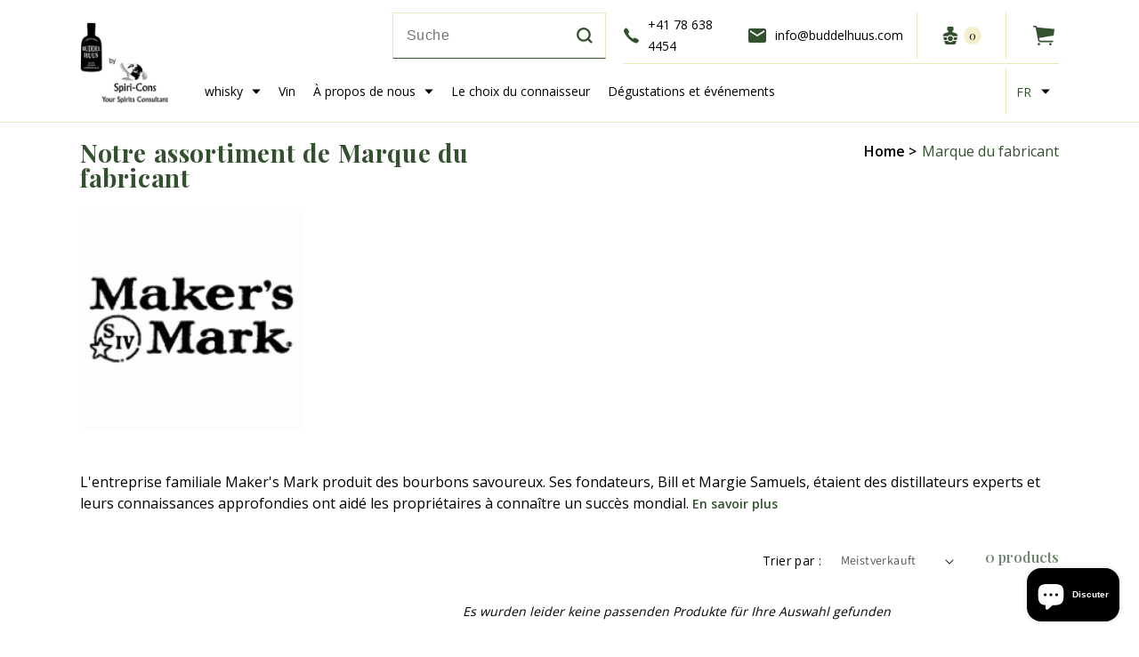

--- FILE ---
content_type: text/html; charset=utf-8
request_url: https://www.buddelhuus.com/fr/collections/makers-mark
body_size: 119129
content:
<!doctype html>
<html class="no-js" lang="fr">
  <head>
<!-- Google Tag Manager -->
<script>(function(w,d,s,l,i){w[l]=w[l]||[];w[l].push({'gtm.start':
new Date().getTime(),event:'gtm.js'});var f=d.getElementsByTagName(s)[0],
j=d.createElement(s),dl=l!='dataLayer'?'&l='+l:'';j.async=true;j.src=
'https://www.googletagmanager.com/gtm.js?id='+i+dl;f.parentNode.insertBefore(j,f);
})(window,document,'script','dataLayer','GTM-WZ5R2X9');</script>
<!-- End Google Tag Manager -->
<script type="text/javascript">
  window.dataLayer = window.dataLayer || [];
  function gtag(){dataLayer.push(arguments);}
  gtag('js', new Date());
  gtag('config', 'AW-771642594');
</script>
    <meta charset="utf-8">
    <meta http-equiv="X-UA-Compatible" content="IE=edge">
    <meta name="viewport" content="width=device-width,initial-scale=1">
    <meta name="theme-color" content="">
    <link rel="canonical" href="https://www.buddelhuus.com/fr/collections/makers-mark">
    <link rel="preconnect" href="https://cdn.shopify.com" crossorigin><link rel="icon" type="image/png" href="//www.buddelhuus.com/cdn/shop/files/favicon_32x32.png?v=1636704587"><link rel="preconnect" href="https://fonts.shopifycdn.com" crossorigin><title>
      Marque du fabricant
 &ndash; Buddelhuus Spirituosen Onlineshop by Spiri-Cons</title>
    
      <meta name="description" content="L&#39;entreprise familiale Maker&#39;s Mark produit des bourbons savoureux. Ses fondateurs, Bill et Margie Samuels, étaient des distillateurs experts et leurs connaissances approfondies ont aidé les propriétaires à connaître un succès mondial.">
    
    

<meta property="og:site_name" content="Buddelhuus Spirituosen Onlineshop by Spiri-Cons">
<meta property="og:url" content="https://www.buddelhuus.com/fr/collections/makers-mark">
<meta property="og:title" content="Marque du fabricant">
<meta property="og:type" content="product.group">
<meta property="og:description" content="L&#39;entreprise familiale Maker&#39;s Mark produit des bourbons savoureux. Ses fondateurs, Bill et Margie Samuels, étaient des distillateurs experts et leurs connaissances approfondies ont aidé les propriétaires à connaître un succès mondial."><meta property="og:image" content="http://www.buddelhuus.com/cdn/shop/files/buddelhuus-logo_250x_47302647-ed5f-472b-a1ae-4186649d91ee.webp?v=1647466758">
  <meta property="og:image:secure_url" content="https://www.buddelhuus.com/cdn/shop/files/buddelhuus-logo_250x_47302647-ed5f-472b-a1ae-4186649d91ee.webp?v=1647466758">
  <meta property="og:image:width" content="1200">
  <meta property="og:image:height" content="628"><meta name="twitter:card" content="summary_large_image">
<meta name="twitter:title" content="Marque du fabricant">
<meta name="twitter:description" content="L&#39;entreprise familiale Maker&#39;s Mark produit des bourbons savoureux. Ses fondateurs, Bill et Margie Samuels, étaient des distillateurs experts et leurs connaissances approfondies ont aidé les propriétaires à connaître un succès mondial.">

    <script src="//www.buddelhuus.com/cdn/shop/t/20/assets/global.js?v=125970252273815826631705495475" defer="defer"></script>
  <!-- start content header -->
    <script>window.performance && window.performance.mark && window.performance.mark('shopify.content_for_header.start');</script><meta name="google-site-verification" content="mnrC3FnsbkVSChLFLRE0-EbV5Jcibm2_L8sBVCbFLT0">
<meta id="shopify-digital-wallet" name="shopify-digital-wallet" content="/54889873442/digital_wallets/dialog">
<meta name="shopify-checkout-api-token" content="ed89909c14bbf3e41462f112847f7fb4">
<link rel="alternate" type="application/atom+xml" title="Feed" href="/fr/collections/makers-mark.atom" />
<link rel="alternate" hreflang="x-default" href="https://www.buddelhuus.com/collections/makers-mark">
<link rel="alternate" hreflang="fr" href="https://www.buddelhuus.com/fr/collections/makers-mark">
<link rel="alternate" hreflang="it" href="https://www.buddelhuus.com/it/collections/makers-mark">
<link rel="alternate" hreflang="en" href="https://www.buddelhuus.com/en/collections/makers-mark">
<link rel="alternate" type="application/json+oembed" href="https://www.buddelhuus.com/fr/collections/makers-mark.oembed">
<script async="async" src="/checkouts/internal/preloads.js?locale=fr-CH"></script>
<link rel="preconnect" href="https://shop.app" crossorigin="anonymous">
<script async="async" src="https://shop.app/checkouts/internal/preloads.js?locale=fr-CH&shop_id=54889873442" crossorigin="anonymous"></script>
<script id="apple-pay-shop-capabilities" type="application/json">{"shopId":54889873442,"countryCode":"CH","currencyCode":"CHF","merchantCapabilities":["supports3DS"],"merchantId":"gid:\/\/shopify\/Shop\/54889873442","merchantName":"Buddelhuus Spirituosen Onlineshop by Spiri-Cons","requiredBillingContactFields":["postalAddress","email","phone"],"requiredShippingContactFields":["postalAddress","email","phone"],"shippingType":"shipping","supportedNetworks":["visa","masterCard","amex"],"total":{"type":"pending","label":"Buddelhuus Spirituosen Onlineshop by Spiri-Cons","amount":"1.00"},"shopifyPaymentsEnabled":true,"supportsSubscriptions":true}</script>
<script id="shopify-features" type="application/json">{"accessToken":"ed89909c14bbf3e41462f112847f7fb4","betas":["rich-media-storefront-analytics"],"domain":"www.buddelhuus.com","predictiveSearch":true,"shopId":54889873442,"locale":"fr"}</script>
<script>var Shopify = Shopify || {};
Shopify.shop = "buddelhuus.myshopify.com";
Shopify.locale = "fr";
Shopify.currency = {"active":"CHF","rate":"1.0"};
Shopify.country = "CH";
Shopify.theme = {"name":"Buddelhuus Live","id":164332503358,"schema_name":"Dawn","schema_version":"2.3.0","theme_store_id":null,"role":"main"};
Shopify.theme.handle = "null";
Shopify.theme.style = {"id":null,"handle":null};
Shopify.cdnHost = "www.buddelhuus.com/cdn";
Shopify.routes = Shopify.routes || {};
Shopify.routes.root = "/fr/";</script>
<script type="module">!function(o){(o.Shopify=o.Shopify||{}).modules=!0}(window);</script>
<script>!function(o){function n(){var o=[];function n(){o.push(Array.prototype.slice.apply(arguments))}return n.q=o,n}var t=o.Shopify=o.Shopify||{};t.loadFeatures=n(),t.autoloadFeatures=n()}(window);</script>
<script>
  window.ShopifyPay = window.ShopifyPay || {};
  window.ShopifyPay.apiHost = "shop.app\/pay";
  window.ShopifyPay.redirectState = null;
</script>
<script id="shop-js-analytics" type="application/json">{"pageType":"collection"}</script>
<script defer="defer" async type="module" src="//www.buddelhuus.com/cdn/shopifycloud/shop-js/modules/v2/client.init-shop-cart-sync_ChgkhDwU.fr.esm.js"></script>
<script defer="defer" async type="module" src="//www.buddelhuus.com/cdn/shopifycloud/shop-js/modules/v2/chunk.common_BJcqwDuF.esm.js"></script>
<script type="module">
  await import("//www.buddelhuus.com/cdn/shopifycloud/shop-js/modules/v2/client.init-shop-cart-sync_ChgkhDwU.fr.esm.js");
await import("//www.buddelhuus.com/cdn/shopifycloud/shop-js/modules/v2/chunk.common_BJcqwDuF.esm.js");

  window.Shopify.SignInWithShop?.initShopCartSync?.({"fedCMEnabled":true,"windoidEnabled":true});

</script>
<script>
  window.Shopify = window.Shopify || {};
  if (!window.Shopify.featureAssets) window.Shopify.featureAssets = {};
  window.Shopify.featureAssets['shop-js'] = {"shop-cart-sync":["modules/v2/client.shop-cart-sync_D4o_5Ov_.fr.esm.js","modules/v2/chunk.common_BJcqwDuF.esm.js"],"init-fed-cm":["modules/v2/client.init-fed-cm_BPY0MiuD.fr.esm.js","modules/v2/chunk.common_BJcqwDuF.esm.js"],"init-shop-email-lookup-coordinator":["modules/v2/client.init-shop-email-lookup-coordinator_CDHycKYk.fr.esm.js","modules/v2/chunk.common_BJcqwDuF.esm.js"],"shop-cash-offers":["modules/v2/client.shop-cash-offers_NQsrJJFl.fr.esm.js","modules/v2/chunk.common_BJcqwDuF.esm.js","modules/v2/chunk.modal_Cjxu_1fo.esm.js"],"init-shop-cart-sync":["modules/v2/client.init-shop-cart-sync_ChgkhDwU.fr.esm.js","modules/v2/chunk.common_BJcqwDuF.esm.js"],"init-windoid":["modules/v2/client.init-windoid_Cm8_3XkW.fr.esm.js","modules/v2/chunk.common_BJcqwDuF.esm.js"],"shop-toast-manager":["modules/v2/client.shop-toast-manager_PCb2cpdP.fr.esm.js","modules/v2/chunk.common_BJcqwDuF.esm.js"],"pay-button":["modules/v2/client.pay-button_4LiCA2qV.fr.esm.js","modules/v2/chunk.common_BJcqwDuF.esm.js"],"shop-button":["modules/v2/client.shop-button_GeIwBG5B.fr.esm.js","modules/v2/chunk.common_BJcqwDuF.esm.js"],"shop-login-button":["modules/v2/client.shop-login-button_CUrU_OLp.fr.esm.js","modules/v2/chunk.common_BJcqwDuF.esm.js","modules/v2/chunk.modal_Cjxu_1fo.esm.js"],"avatar":["modules/v2/client.avatar_BTnouDA3.fr.esm.js"],"shop-follow-button":["modules/v2/client.shop-follow-button_su6NTC-j.fr.esm.js","modules/v2/chunk.common_BJcqwDuF.esm.js","modules/v2/chunk.modal_Cjxu_1fo.esm.js"],"init-customer-accounts-sign-up":["modules/v2/client.init-customer-accounts-sign-up_DcRbvCo_.fr.esm.js","modules/v2/client.shop-login-button_CUrU_OLp.fr.esm.js","modules/v2/chunk.common_BJcqwDuF.esm.js","modules/v2/chunk.modal_Cjxu_1fo.esm.js"],"init-shop-for-new-customer-accounts":["modules/v2/client.init-shop-for-new-customer-accounts_B_arnwTM.fr.esm.js","modules/v2/client.shop-login-button_CUrU_OLp.fr.esm.js","modules/v2/chunk.common_BJcqwDuF.esm.js","modules/v2/chunk.modal_Cjxu_1fo.esm.js"],"init-customer-accounts":["modules/v2/client.init-customer-accounts_DeviBYnH.fr.esm.js","modules/v2/client.shop-login-button_CUrU_OLp.fr.esm.js","modules/v2/chunk.common_BJcqwDuF.esm.js","modules/v2/chunk.modal_Cjxu_1fo.esm.js"],"checkout-modal":["modules/v2/client.checkout-modal_CLohB8EO.fr.esm.js","modules/v2/chunk.common_BJcqwDuF.esm.js","modules/v2/chunk.modal_Cjxu_1fo.esm.js"],"lead-capture":["modules/v2/client.lead-capture_CsJGJY_m.fr.esm.js","modules/v2/chunk.common_BJcqwDuF.esm.js","modules/v2/chunk.modal_Cjxu_1fo.esm.js"],"shop-login":["modules/v2/client.shop-login_gLzDdfIx.fr.esm.js","modules/v2/chunk.common_BJcqwDuF.esm.js","modules/v2/chunk.modal_Cjxu_1fo.esm.js"],"payment-terms":["modules/v2/client.payment-terms_DZ7f6SjO.fr.esm.js","modules/v2/chunk.common_BJcqwDuF.esm.js","modules/v2/chunk.modal_Cjxu_1fo.esm.js"]};
</script>
<script>(function() {
  var isLoaded = false;
  function asyncLoad() {
    if (isLoaded) return;
    isLoaded = true;
    var urls = ["https:\/\/zooomyapps.com\/backinstock\/ZooomyOrders.js?shop=buddelhuus.myshopify.com","\/\/cdn.shopify.com\/proxy\/78949b1fd814d7a4278f9702d5df60684ecd021a34ef5fbc194eb394e017fa11\/bingshoppingtool-t2app-prod.trafficmanager.net\/uet\/tracking_script?shop=buddelhuus.myshopify.com\u0026sp-cache-control=cHVibGljLCBtYXgtYWdlPTkwMA","https:\/\/static.klaviyo.com\/onsite\/js\/klaviyo.js?company_id=RiF9vL\u0026shop=buddelhuus.myshopify.com"];
    for (var i = 0; i < urls.length; i++) {
      var s = document.createElement('script');
      s.type = 'text/javascript';
      s.async = true;
      s.src = urls[i];
      var x = document.getElementsByTagName('script')[0];
      x.parentNode.insertBefore(s, x);
    }
  };
  if(window.attachEvent) {
    window.attachEvent('onload', asyncLoad);
  } else {
    window.addEventListener('load', asyncLoad, false);
  }
})();</script>
<script id="__st">var __st={"a":54889873442,"offset":3600,"reqid":"3ab5b80b-ea1d-436b-892b-4cdc11c93f2e-1765221052","pageurl":"www.buddelhuus.com\/fr\/collections\/makers-mark","u":"d26fce6d19a5","p":"collection","rtyp":"collection","rid":438827745598};</script>
<script>window.ShopifyPaypalV4VisibilityTracking = true;</script>
<script id="form-persister">!function(){'use strict';const t='contact',e='new_comment',n=[[t,t],['blogs',e],['comments',e],[t,'customer']],o='password',r='form_key',c=['recaptcha-v3-token','g-recaptcha-response','h-captcha-response',o],s=()=>{try{return window.sessionStorage}catch{return}},i='__shopify_v',u=t=>t.elements[r],a=function(){const t=[...n].map((([t,e])=>`form[action*='/${t}']:not([data-nocaptcha='true']) input[name='form_type'][value='${e}']`)).join(',');var e;return e=t,()=>e?[...document.querySelectorAll(e)].map((t=>t.form)):[]}();function m(t){const e=u(t);a().includes(t)&&(!e||!e.value)&&function(t){try{if(!s())return;!function(t){const e=s();if(!e)return;const n=u(t);if(!n)return;const o=n.value;o&&e.removeItem(o)}(t);const e=Array.from(Array(32),(()=>Math.random().toString(36)[2])).join('');!function(t,e){u(t)||t.append(Object.assign(document.createElement('input'),{type:'hidden',name:r})),t.elements[r].value=e}(t,e),function(t,e){const n=s();if(!n)return;const r=[...t.querySelectorAll(`input[type='${o}']`)].map((({name:t})=>t)),u=[...c,...r],a={};for(const[o,c]of new FormData(t).entries())u.includes(o)||(a[o]=c);n.setItem(e,JSON.stringify({[i]:1,action:t.action,data:a}))}(t,e)}catch(e){console.error('failed to persist form',e)}}(t)}const f=t=>{if('true'===t.dataset.persistBound)return;const e=function(t,e){const n=function(t){return'function'==typeof t.submit?t.submit:HTMLFormElement.prototype.submit}(t).bind(t);return function(){let t;return()=>{t||(t=!0,(()=>{try{e(),n()}catch(t){(t=>{console.error('form submit failed',t)})(t)}})(),setTimeout((()=>t=!1),250))}}()}(t,(()=>{m(t)}));!function(t,e){if('function'==typeof t.submit&&'function'==typeof e)try{t.submit=e}catch{}}(t,e),t.addEventListener('submit',(t=>{t.preventDefault(),e()})),t.dataset.persistBound='true'};!function(){function t(t){const e=(t=>{const e=t.target;return e instanceof HTMLFormElement?e:e&&e.form})(t);e&&m(e)}document.addEventListener('submit',t),document.addEventListener('DOMContentLoaded',(()=>{const e=a();for(const t of e)f(t);var n;n=document.body,new window.MutationObserver((t=>{for(const e of t)if('childList'===e.type&&e.addedNodes.length)for(const t of e.addedNodes)1===t.nodeType&&'FORM'===t.tagName&&a().includes(t)&&f(t)})).observe(n,{childList:!0,subtree:!0,attributes:!1}),document.removeEventListener('submit',t)}))}()}();</script>
<script integrity="sha256-52AcMU7V7pcBOXWImdc/TAGTFKeNjmkeM1Pvks/DTgc=" data-source-attribution="shopify.loadfeatures" defer="defer" src="//www.buddelhuus.com/cdn/shopifycloud/storefront/assets/storefront/load_feature-81c60534.js" crossorigin="anonymous"></script>
<script crossorigin="anonymous" defer="defer" src="//www.buddelhuus.com/cdn/shopifycloud/storefront/assets/shopify_pay/storefront-65b4c6d7.js?v=20250812"></script>
<script data-source-attribution="shopify.dynamic_checkout.dynamic.init">var Shopify=Shopify||{};Shopify.PaymentButton=Shopify.PaymentButton||{isStorefrontPortableWallets:!0,init:function(){window.Shopify.PaymentButton.init=function(){};var t=document.createElement("script");t.src="https://www.buddelhuus.com/cdn/shopifycloud/portable-wallets/latest/portable-wallets.fr.js",t.type="module",document.head.appendChild(t)}};
</script>
<script data-source-attribution="shopify.dynamic_checkout.buyer_consent">
  function portableWalletsHideBuyerConsent(e){var t=document.getElementById("shopify-buyer-consent"),n=document.getElementById("shopify-subscription-policy-button");t&&n&&(t.classList.add("hidden"),t.setAttribute("aria-hidden","true"),n.removeEventListener("click",e))}function portableWalletsShowBuyerConsent(e){var t=document.getElementById("shopify-buyer-consent"),n=document.getElementById("shopify-subscription-policy-button");t&&n&&(t.classList.remove("hidden"),t.removeAttribute("aria-hidden"),n.addEventListener("click",e))}window.Shopify?.PaymentButton&&(window.Shopify.PaymentButton.hideBuyerConsent=portableWalletsHideBuyerConsent,window.Shopify.PaymentButton.showBuyerConsent=portableWalletsShowBuyerConsent);
</script>
<script data-source-attribution="shopify.dynamic_checkout.cart.bootstrap">document.addEventListener("DOMContentLoaded",(function(){function t(){return document.querySelector("shopify-accelerated-checkout-cart, shopify-accelerated-checkout")}if(t())Shopify.PaymentButton.init();else{new MutationObserver((function(e,n){t()&&(Shopify.PaymentButton.init(),n.disconnect())})).observe(document.body,{childList:!0,subtree:!0})}}));
</script>
<script id='scb4127' type='text/javascript' async='' src='https://www.buddelhuus.com/cdn/shopifycloud/privacy-banner/storefront-banner.js'></script><link id="shopify-accelerated-checkout-styles" rel="stylesheet" media="screen" href="https://www.buddelhuus.com/cdn/shopifycloud/portable-wallets/latest/accelerated-checkout-backwards-compat.css" crossorigin="anonymous">
<style id="shopify-accelerated-checkout-cart">
        #shopify-buyer-consent {
  margin-top: 1em;
  display: inline-block;
  width: 100%;
}

#shopify-buyer-consent.hidden {
  display: none;
}

#shopify-subscription-policy-button {
  background: none;
  border: none;
  padding: 0;
  text-decoration: underline;
  font-size: inherit;
  cursor: pointer;
}

#shopify-subscription-policy-button::before {
  box-shadow: none;
}

      </style>
<script id="sections-script" data-sections="header,footer" defer="defer" src="//www.buddelhuus.com/cdn/shop/t/20/compiled_assets/scripts.js?9959"></script>
<script>window.performance && window.performance.mark && window.performance.mark('shopify.content_for_header.end');</script>
    <!-- end content header -->
    <style data-shopify>
      @font-face {
  font-family: Assistant;
  font-weight: 400;
  font-style: normal;
  font-display: swap;
  src: url("//www.buddelhuus.com/cdn/fonts/assistant/assistant_n4.9120912a469cad1cc292572851508ca49d12e768.woff2") format("woff2"),
       url("//www.buddelhuus.com/cdn/fonts/assistant/assistant_n4.6e9875ce64e0fefcd3f4446b7ec9036b3ddd2985.woff") format("woff");
}

      @font-face {
  font-family: Assistant;
  font-weight: 700;
  font-style: normal;
  font-display: swap;
  src: url("//www.buddelhuus.com/cdn/fonts/assistant/assistant_n7.bf44452348ec8b8efa3aa3068825305886b1c83c.woff2") format("woff2"),
       url("//www.buddelhuus.com/cdn/fonts/assistant/assistant_n7.0c887fee83f6b3bda822f1150b912c72da0f7b64.woff") format("woff");
}

      
      
      @font-face {
  font-family: Assistant;
  font-weight: 400;
  font-style: normal;
  font-display: swap;
  src: url("//www.buddelhuus.com/cdn/fonts/assistant/assistant_n4.9120912a469cad1cc292572851508ca49d12e768.woff2") format("woff2"),
       url("//www.buddelhuus.com/cdn/fonts/assistant/assistant_n4.6e9875ce64e0fefcd3f4446b7ec9036b3ddd2985.woff") format("woff");
}

      :root {
        --font-body-family: Assistant, sans-serif;
        --font-body-style: normal;
        --font-body-weight: 400;
        --font-heading-family: Assistant, sans-serif;
        --font-heading-style: normal;
        --font-heading-weight: 400;
        --font-body-scale: 1.0;
        --font-heading-scale: 1.0;
        --color-base-text: 18, 18, 18;
        --color-base-background-1: 255, 255, 255;
        --color-base-background-2: 243, 243, 243;
        --color-base-solid-button-labels: 255, 255, 255;
        --color-base-outline-button-labels: 18, 18, 18;
        --color-base-accent-1: 18, 18, 18;
        --color-base-accent-2: 51, 79, 180;
        --payment-terms-background-color: #FFFFFF;
        --gradient-base-background-1: #FFFFFF;
        --gradient-base-background-2: #F3F3F3;
        --gradient-base-accent-1: #121212;
        --gradient-base-accent-2: #334FB4;
        --page-width: 120rem;
        --page-width-margin: 0rem;
      }
      *,
      *::before,
      *::after {
        box-sizing: inherit;
      }
      html {
        box-sizing: border-box;
        font-size: calc(var(--font-body-scale) * 62.5%);
        height: 100%;
      }
      body {
        display: grid;
        grid-template-rows: auto auto 1fr auto;
        grid-template-columns: 100%;
        min-height: 100%;
        margin: 0;
        font-size: 1.5rem;
        letter-spacing: 0.06rem;
        line-height: calc(1 + 0.8 / var(--font-body-scale));
        font-family: var(--font-body-family);
        font-style: var(--font-body-style);
        font-weight: var(--font-body-weight);
      }
      @media screen and (min-width: 750px) {
        body {
          font-size: 1.6rem;
        }
      }
    </style>
	<link rel="stylesheet" href="https://cdnjs.cloudflare.com/ajax/libs/slick-carousel/1.5.9/slick.min.css" />
    <link rel="stylesheet" href="https://cdnjs.cloudflare.com/ajax/libs/slick-carousel/1.5.9/slick-theme.min.css" />
    <link href="//www.buddelhuus.com/cdn/shop/t/20/assets/base.css?v=103293514183194951881743218132" rel="stylesheet" type="text/css" media="all" />
    <link href="//www.buddelhuus.com/cdn/shop/t/20/assets/custom.css?v=182537254318005937501705495475" rel="stylesheet" type="text/css" media="all" />
    <link href="//www.buddelhuus.com/cdn/shop/t/20/assets/other.css?v=155033893849894817691743218062" rel="stylesheet" type="text/css" media="all" />
<link rel="preload" as="font" href="//www.buddelhuus.com/cdn/fonts/assistant/assistant_n4.9120912a469cad1cc292572851508ca49d12e768.woff2" type="font/woff2" crossorigin><link rel="preload" as="font" href="//www.buddelhuus.com/cdn/fonts/assistant/assistant_n4.9120912a469cad1cc292572851508ca49d12e768.woff2" type="font/woff2" crossorigin><link rel="stylesheet" href="//www.buddelhuus.com/cdn/shop/t/20/assets/component-predictive-search.css?v=10425135875555615991705495475" media="print" onload="this.media='all'"><script>document.documentElement.className = document.documentElement.className.replace('no-js', 'js');</script>
    <script src="https://code.jquery.com/jquery-3.6.0.min.js" integrity="sha256-/xUj+3OJU5yExlq6GSYGSHk7tPXikynS7ogEvDej/m4=" crossorigin="anonymous"></script>

    
    
     <!--begin-boost-pfs-filter-css-->
       <link href="//www.buddelhuus.com/cdn/shop/t/20/assets/boost-pfs-init.css?v=171888151600874727061705495475" rel="stylesheet" type="text/css" media="all" />
  <link rel="preload stylesheet" href="//www.buddelhuus.com/cdn/shop/t/20/assets/boost-pfs-general.css?v=134692932304640786251705495475" as="style">
  <link rel="preload stylesheet" href="//www.buddelhuus.com/cdn/shop/t/20/assets/boost-pfs-otp.css?v=144155942364009543671705495475" as="style"><link href="//www.buddelhuus.com/cdn/shop/t/20/assets/boost-pfs-custom.css?v=105333187225818605641705495475" rel="stylesheet" type="text/css" media="all" />
<style data-id="boost-pfs-style">
    .boost-pfs-filter-option-title-text {font-weight: 300;}

   .boost-pfs-filter-tree-v .boost-pfs-filter-option-title-text:before {}
    .boost-pfs-filter-tree-v .boost-pfs-filter-option.boost-pfs-filter-option-collapsed .boost-pfs-filter-option-title-text:before {}
    .boost-pfs-filter-tree-h .boost-pfs-filter-option-title-heading:before {}

    .boost-pfs-filter-refine-by .boost-pfs-filter-option-title h3 {}

    .boost-pfs-filter-option-content .boost-pfs-filter-option-item-list .boost-pfs-filter-option-item button,
    .boost-pfs-filter-option-content .boost-pfs-filter-option-item-list .boost-pfs-filter-option-item .boost-pfs-filter-button,
    .boost-pfs-filter-option-range-amount input,
    .boost-pfs-filter-tree-v .boost-pfs-filter-refine-by .boost-pfs-filter-refine-by-items .refine-by-item,
    .boost-pfs-filter-refine-by-wrapper-v .boost-pfs-filter-refine-by .boost-pfs-filter-refine-by-items .refine-by-item,
    .boost-pfs-filter-refine-by .boost-pfs-filter-option-title,
    .boost-pfs-filter-refine-by .boost-pfs-filter-refine-by-items .refine-by-item>a,
    .boost-pfs-filter-refine-by>span,
    .boost-pfs-filter-clear,
    .boost-pfs-filter-clear-all{}
    .boost-pfs-filter-tree-h .boost-pfs-filter-pc .boost-pfs-filter-refine-by-items .refine-by-item .boost-pfs-filter-clear .refine-by-type,
    .boost-pfs-filter-refine-by-wrapper-h .boost-pfs-filter-pc .boost-pfs-filter-refine-by-items .refine-by-item .boost-pfs-filter-clear .refine-by-type {}

    .boost-pfs-filter-option-multi-level-collections .boost-pfs-filter-option-multi-level-list .boost-pfs-filter-option-item .boost-pfs-filter-button-arrow .boost-pfs-arrow:before,
    .boost-pfs-filter-option-multi-level-tag .boost-pfs-filter-option-multi-level-list .boost-pfs-filter-option-item .boost-pfs-filter-button-arrow .boost-pfs-arrow:before {}

    .boost-pfs-filter-refine-by-wrapper-v .boost-pfs-filter-refine-by .boost-pfs-filter-refine-by-items .refine-by-item .boost-pfs-filter-clear:after,
    .boost-pfs-filter-refine-by-wrapper-v .boost-pfs-filter-refine-by .boost-pfs-filter-refine-by-items .refine-by-item .boost-pfs-filter-clear:before,
    .boost-pfs-filter-tree-v .boost-pfs-filter-refine-by .boost-pfs-filter-refine-by-items .refine-by-item .boost-pfs-filter-clear:after,
    .boost-pfs-filter-tree-v .boost-pfs-filter-refine-by .boost-pfs-filter-refine-by-items .refine-by-item .boost-pfs-filter-clear:before,
    .boost-pfs-filter-refine-by-wrapper-h .boost-pfs-filter-pc .boost-pfs-filter-refine-by-items .refine-by-item .boost-pfs-filter-clear:after,
    .boost-pfs-filter-refine-by-wrapper-h .boost-pfs-filter-pc .boost-pfs-filter-refine-by-items .refine-by-item .boost-pfs-filter-clear:before,
    .boost-pfs-filter-tree-h .boost-pfs-filter-pc .boost-pfs-filter-refine-by-items .refine-by-item .boost-pfs-filter-clear:after,
    .boost-pfs-filter-tree-h .boost-pfs-filter-pc .boost-pfs-filter-refine-by-items .refine-by-item .boost-pfs-filter-clear:before {}
    .boost-pfs-filter-option-range-slider .noUi-value-horizontal {}

    .boost-pfs-filter-tree-mobile-button button,
    .boost-pfs-filter-top-sorting-mobile button {}
    .boost-pfs-filter-top-sorting-mobile button>span:after {}
  </style>
     <!--end-boost-pfs-filter-css-->
 
 
 
    

    <!-- end easy gdpr -->
  
<!-- BEGIN app block: shopify://apps/complianz-gdpr-cookie-consent/blocks/bc-block/e49729f0-d37d-4e24-ac65-e0e2f472ac27 -->

    
    
    

    
    
        <script>
            var sDomain = location.host;
            (function(){
                window.thirdPartyScriptDefinition = [
                    
                ]
            })();(()=>{
                var sDomain=location.host;
                const __useGoogleConsentMode =true;
                const __whiteListForConsentMode =["googletagmanager"];
                const __dataLayerName ="dataLayer";
                (()=>{var i={z:"thirdPartyScriptDefinition",o:"Shopify",c:"analytics",d:"publish",i:"src",l:"provider",p:"type_0",y:"type_1",f:"type_2",n:"true",a:"length",r:"detail",A:"Proxy",j:"setInterval",F:"clearInterval",g:"find",X:"filter",G:"forEach",H:"splice",Z:"hasOwnProperty",M:"addEventListener",u:"includes",h:"push",_:"cookie",P:"set",O:"get",s:"gtag",D:"ad_storage",I:"ad_user_data",T:"ad_personalization",b:"analytics_storage",x:"functionality_storage",C:"personalization_storage",L:"security_storage",R:"wait_for_update",k:"consent",U:"default",q:"ads_data_redaction",B:"google_consent_mode",J:"dataLayer",e:"granted",t:"denied",Q:"update",V:"GDPR_LC:userConsentSetting",W:1500,m:null},o={[i.D]:i.t,[i.I]:i.t,[i.T]:i.t,[i.b]:i.t,[i.x]:i.t,[i.C]:i.t,[i.L]:i.t,[i.R]:i.W};((a,l,t,f,p=[],c=t.J)=>{let y=function(r,e){return!!r[t.g](n=>!!n&&!!e&&n[t.i]&&e[t.i]&&n[t.i]===e[t.i]&&n[t._]===e[t._])},g=r=>f?!!p[t.g](e=>{if(typeof r[t.i]=="string")return r[t.i][t.u](e);if(typeof r[t.l]=="string")return r[t.l][t.u](e)}):!1,u=function(r){let e=[];for(let s=0;s<r[t.a];s++)r[s]||e[t.h](s);let n=r[t.a]-e[t.a];return e[t.G](s=>r[t.H](s,1)),n},d=[],h={[t.P]:(r,e,n,s)=>{let _=u(r);return e===t.a?r[t.a]=_:n!=null&&(y(r,n)||g(n)||(d[e]=n)),!0},[t.O]:(r,e)=>r[e]};if(a[t.z]=new a[t.A](d,h),f){a[c]=a[c]||[],a[t.s]=function(...n){a[c][t.h](n)},a[t.s](t.k,t.U,{...o}),a[t.s](t.P,t.q,!0);let r=a[t.j](()=>{!!a[t.o]&&!!a[t.o][t.c]&&!!a[t.o][t.c][t.d]&&(a[t.F](r),a[t.o][t.c][t.d](t.B,{...o}))},5),e=n=>{Date.now()-t.m<50||(t.m=Date.now(),o[t.D]=n[t.r][t.f][t.n]?t.e:t.t,o[t.I]=n[t.r][t.f][t.n]?t.e:t.t,o[t.T]=n[t.r][t.f][t.n]?t.e:t.t,o[t.b]=n[t.r][t.y][t.n]?t.e:t.t,o[t.x]=n[t.r][t.p][t.n]?t.e:t.t,o[t.C]=n[t.r][t.y][t.n]?t.e:t.t,o[t.L]=n[t.r][t.p][t.n]?t.e:t.t,a[t.s](t.k,t.Q,{...o}))};l[t.M](t.V,e)}})(window,document,i,__useGoogleConsentMode,__whiteListForConsentMode,__dataLayerName);})();
                const definitions = [];
                definitions.length > 0 && window.thirdPartyScriptDefinition.push(...definitions);
                window.BC_JSON_ObjectBypass={"_ab":{"description":"Used in connection with access to admin.","path":"\/","domain":"","provider":"Shopify","type":"type_0","expires":"86400","recommendation":"0","editable":"false","deletable":"false","set":"0"},"_secure_session_id":{"description":"Used in connection with navigation through a storefront.","path":"\/","domain":"","provider":"Shopify","type":"type_0","expires":"2592000","recommendation":"0","editable":"false","deletable":"false","set":"0"},"__cfduid":{"description":"The _cfduid cookie helps Cloudflare detect malicious visitors to our Customers’ websites and minimizes blocking legitimate users.","path":"\/","domain":"","provider":"Cloudflare","type":"type_0","expires":"2592000","recommendation":"0","editable":"false","deletable":"false","set":"0"},"Cart":{"description":"Used in connection with shopping cart.","path":"\/","domain":"","provider":"Shopify","type":"type_0","expires":"1209600","recommendation":"0","editable":"false","deletable":"false","set":"0"},"cart":{"description":"Used in connection with shopping cart.","path":"\/","domain":"","provider":"Shopify","type":"type_0","expires":"1209600","recommendation":"0","editable":"false","deletable":"false","set":"0"},"cart_sig":{"description":"Used in connection with cart and checkout.","path":"\/","domain":"","provider":"Shopify","type":"type_0","expires":"1209600","recommendation":"0","editable":"false","deletable":"false","set":"0"},"cart_ts":{"description":"Used in connection with cart and checkout.","path":"\/","domain":"","provider":"Shopify","type":"type_0","expires":"1209600","recommendation":"0","editable":"false","deletable":"false","set":"0"},"cart_ver":{"description":"Used in connection with cart and checkout.","path":"\/","domain":"","provider":"Shopify","type":"type_0","expires":"1209600","recommendation":"0","editable":"false","deletable":"false","set":"0"},"checkout_token":{"description":"Used in connection with cart and checkout.","path":"\/","domain":"","provider":"Shopify","type":"type_0","expires":"31536000","recommendation":"0","editable":"false","deletable":"false","set":"0"},"Secret":{"description":"Used in connection with checkout.","path":"\/","domain":"","provider":"Shopify","type":"type_0","expires":"31536000","recommendation":"0","editable":"false","deletable":"false","set":"0"},"secure_customer_sig":{"description":"Used in connection with customer login.","path":"\/","domain":"","provider":"Shopify","type":"type_0","expires":"31536000","recommendation":"0","editable":"false","deletable":"false","set":"0"},"storefront_digest":{"description":"Used in connection with customer login.","path":"\/","domain":"","provider":"Shopify","type":"type_0","expires":"31536000","recommendation":"0","editable":"false","deletable":"false","set":"0"},"_shopify_u":{"description":"Used to facilitate updating customer account information.","path":"\/","domain":"","provider":"Shopify","type":"type_0","expires":"31536000","recommendation":"0","editable":"false","deletable":"false","set":"0"},"XSRF-TOKEN":{"description":"Used in connection with GDPR legal Cookie.","path":"\/","domain":"","provider":"GDPR Legal Cookie","type":"type_0","expires":"31536000","recommendation":"0","editable":"false","deletable":"false","set":"0"},"gdpr_legal_cookie_session":{"description":"Used in connection with GDPR legal Cookie.","path":"\/","domain":"","provider":"GDPR Legal Cookie","type":"type_0","expires":"0","recommendation":"0","editable":"false","deletable":"false","set":"0"},"_bc_c_set":{"description":"Used in connection with GDPR legal Cookie. Test 42!","path":"\/","domain":"","provider":"GDPR Legal Cookie","type":"type_0","expires":"2592000","recommendation":"0","editable":"false","deletable":"false","set":"0","optIn":true,"live":"1","ShopifyMinConsent":false},"_tracking_consent":{"description":"For Shopify User Consent Tracking.","path":"\/","domain":"","provider":"Shopify","type":"type_0","expires":"31536000","recommendation":"0","editable":"false","deletable":"false","set":"0"},"_shopify_m":{"description":"Used for managing customer privacy settings.","path":"\/","domain":"","provider":"Shopify","type":"type_0","expires":"31536000","recommendation":"0","editable":"false","deletable":"false","set":"0"},"_shopify_tm":{"description":"Used for managing customer privacy settings.","path":"\/","domain":"","provider":"Shopify","type":"type_0","expires":"31536000","recommendation":"0","editable":"false","deletable":"false","set":"0"},"_shopify_tw":{"description":"Used for managing customer privacy settings.","path":"\/","domain":"","provider":"Shopify","type":"type_0","expires":"31536000","recommendation":"0","editable":"false","deletable":"false","set":"0"},"_storefront_u":{"description":"Used to facilitate updating customer account information.","path":"\/","domain":"","provider":"Shopify","type":"type_0","expires":"31536000","recommendation":"0","editable":"false","deletable":"false","set":"0"},"cart_currency":{"description":"Used in connection with cart and checkout.","path":"\/","domain":"","provider":"Shopify","type":"type_0","expires":"31536000","recommendation":"0","editable":"false","deletable":"false","set":"0"},"_orig_referrer":{"description":"Used in connection with shopping cart.","path":"\/","domain":"","provider":"Shopify","type":"type_1","expires":"1209600","recommendation":"1","editable":"true","deletable":"false","set":"1"},"_landing_page":{"description":"Track landing pages.","path":"\/","domain":"","provider":"Shopify","type":"type_1","expires":"1209600","recommendation":"1","editable":"true","deletable":"false","set":"1"},"_s":{"description":"Shopify analytics.","path":"\/","domain":"","provider":"Shopify","type":"type_1","expires":"1800","recommendation":"1","editable":"true","deletable":"false","set":"1"},"_shopify_d":{"description":"Shopify analytics.","path":"\/","domain":"","provider":"Shopify","type":"type_1","expires":"1209600","recommendation":"1","editable":"true","deletable":"false","set":"1"},"_shopify_fs":{"description":"Shopify analytics.","path":"\/","domain":"","provider":"Shopify","type":"type_1","expires":"1209600","recommendation":"1","editable":"true","deletable":"false","set":"1"},"_shopify_s":{"description":"Shopify analytics.","path":"\/","domain":"","provider":"Shopify","type":"type_1","expires":"1800","recommendation":"1","editable":"true","deletable":"false","set":"1"},"_shopify_y":{"description":"Shopify analytics.","path":"\/","domain":"","provider":"Shopify","type":"type_1","expires":"31536000","recommendation":"1","editable":"true","deletable":"false","set":"1"},"_y":{"description":"Shopify analytics.","path":"\/","domain":"","provider":"Shopify","type":"type_1","expires":"31536000","recommendation":"1","editable":"true","deletable":"false","set":"1"},"_shopify_sa_p":{"description":"Shopify analytics relating to marketing \u0026 referrals.","path":"\/","domain":"","provider":"Shopify","type":"type_1","expires":"1800","recommendation":"1","editable":"true","deletable":"false","set":"1"},"_shopify_sa_t":{"description":"Shopify analytics relating to marketing \u0026 referrals.","path":"\/","domain":"","provider":"Shopify","type":"type_1","expires":"1800","recommendation":"1","editable":"true","deletable":"false","set":"1"},"_shopify_uniq":{"description":"Shopify analytics.","path":"\/","domain":"","provider":"Shopify","type":"type_1","expires":"1800","recommendation":"1","editable":"true","deletable":"false","set":"1"},"_shopify_visit":{"description":"Shopify analytics.","path":"\/","domain":"","provider":"Shopify","type":"type_1","expires":"1800","recommendation":"1","editable":"true","deletable":"false","set":"1"},"tracked_start_checkout":{"description":"Shopify analytics relating to checkout.","path":"\/","domain":"","provider":"Shopify","type":"type_1","expires":"1800","recommendation":"1","editable":"true","deletable":"false","set":"1"},"ki_r":{"description":"Shopify analytics.","path":"\/","domain":"","provider":"Shopify","type":"type_1","expires":"1800","recommendation":"1","editable":"true","deletable":"false","set":"1"},"ki_t":{"description":"Shopify analytics.","path":"\/","domain":"","provider":"Shopify","type":"type_1","expires":"1800","recommendation":"1","editable":"true","deletable":"false","set":"1"},"ab_test_*":{"description":"Shopify analytics.","path":"\/","domain":"","provider":"Shopify","type":"type_1","expires":"1800","recommendation":"1","editable":"true","deletable":"false","set":"1"}};
                const permanentDomain = 'buddelhuus.myshopify.com';
                window.BC_GDPR_2ce3a13160348f524c8cc9={'google':[],'_bc_c_set':'customScript','customScriptsSRC':[]};
                var GDPR_LC_versionNr=202401311200;var GDPR_LC_ZLoad=function(){var defaultDefinition=[
                    // { "src": "facebook", "cookie": "fr", "provider": "facebook.com", "description": "", "expires": 7776000, "domain": "facebook.com", "declaration": 1, "group": "facebook" }, { "src": "facebook", "cookie": "_fbp", "provider": sDomain, "description": "", "expires": 7776000, "domain": sDomain, "declaration": 1, "group": "facebook" }, { "src": "google-analytics.com", "cookie": "_ga", "provider": sDomain, "description": "", "expires": 63072000, "domain": sDomain, "declaration": 1, "group": "google" }, { "src": "googletagmanager.com", "cookie": "_ga", "provider": sDomain, "description": "", "expires": 63072000, "domain": sDomain, "declaration": 1, "group": "google" }, { "src": "googletagmanager.com", "cookie": "_gid", "provider": sDomain, "description": "", "expires": 86400, "domain": sDomain, "declaration": 1, "group": "google" }, { "src": "googletagmanager.com", "cookie": "_gat", "provider": sDomain, "description": "", "expires": 86400, "domain": sDomain, "declaration": 1, "group": "google" }, { "src": "googleadservices.com", "cookie": "IDE", "provider": sDomain, "description": "", "expires": 63072000, "domain": sDomain, "declaration": 2, "group": "google Ads" }
                ]; if (window.thirdPartyScriptDefinition ===undefined) { window.thirdPartyScriptDefinition=[]; defaultDefinition.forEach(function (value) { window.thirdPartyScriptDefinition.push(value) }) } else { var exist=false; defaultDefinition.forEach(function (script) { window.thirdPartyScriptDefinition.forEach(function (value) { if (value.src ===script.src && value.cookie ===script.cookie) { exist=true } }); if (!exist) { window.thirdPartyScriptDefinition.push(script) } }) } (function polyfill(){if (!Array.from) { Array.from=(function(){var toStr=Object.prototype.toString; var isCallable=function (fn) { return typeof fn ==='function' || toStr.call(fn) ==='[object Function]' }; var toInteger=function (value) { var number=Number(value); if (isNaN(number)) { return 0 } if (number ===0 || !isFinite(number)) { return number } return (number > 0 ? 1 : -1) * Math.floor(Math.abs(number)) }; var maxSafeInteger=Math.pow(2, 53) - 1; var toLength=function (value) { var len=toInteger(value); return Math.min(Math.max(len, 0), maxSafeInteger) }; return function from(arrayLike) { var C=this; var items=Object(arrayLike); if (arrayLike ==null) { throw new TypeError('Array.from requires an array-like object - not null or undefined') } var mapFn=arguments.length > 1 ? arguments[1] : void undefined; var T; if (typeof mapFn !=='undefined') { if (!isCallable(mapFn)) { throw new TypeError('Array.from: when provided, the second argument must be a function') } if (arguments.length > 2) { T=arguments[2] } } var len=toLength(items.length); var A=isCallable(C) ? Object(new C(len)) : new Array(len); var k=0; var kValue; while (k < len) { kValue=items[k]; if (mapFn) { A[k]=typeof T ==='undefined' ? mapFn(kValue, k) : mapFn.call(T, kValue, k) } else { A[k]=kValue } k +=1 } A.length=len; return A } }()) } })(); var shopifyCookies={ '_s': !1, '_shopify_fs': !1, '_shopify_s': !1, '_shopify_y': !1, '_y': !1, '_shopify_sa_p': !1, '_shopify_sa_t': !1, '_shopify_uniq': !1, '_shopify_visit': !1, 'tracked_start_checkout': !1, 'bc_trekkie_fbp_custom': !1 }; function GDPR_LC_Token(){var getToken={ "tokenLength": 8, "ranToken": '', "randomize": function(){return Math.random().toString(32).substr(2) }, "generate": function(){while (this.ranToken.length <=this.tokenLength) { this.ranToken +=this.randomize() } this.ranToken=permanentDomain + Date.now() + this.ranToken; return btoa(this.ranToken) }, "get": function(){return this.generate() } }; return getToken.get() }; function getCookieValue(a) { var b=document.cookie.match('(^|;)\\s*' + a + '\\s*=\\s*([^;]+)'); return b ? b.pop() : false }; function loadCookieSettings(sessID) { return; var script=document.createElement('script'); script.src='https://cookieapp-staging.beeclever.app/get-cookie-setting?shopify_domain=permanentDomain&token=' + sessID; script.async=false; document.head.appendChild(script); script.addEventListener('load', function(){console.log('UserData loaded') }) };(function setUserCookieData(){window.GDPR_LC_Sess_ID_Name="GDPR_LC_SESS_ID"; window.GDPR_LC_Sess_ID=getCookieValue(window.GDPR_LC_Sess_ID_Name); if (window.GDPR_LC_Sess_ID) { loadCookieSettings(window.GDPR_LC_Sess_ID) } else { window.GDPR_LC_Sess_ID=GDPR_LC_Token() } })(); function setBC_GDPR_LEGAL_custom_cookies(){window['BC_GDPR_LEGAL_custom_cookies']=window['BC_GDPR_LEGAL_custom_cookies'] || {}; window['BC_GDPR_LEGAL_custom_cookies']['list']=window['BC_GDPR_LEGAL_custom_cookies']['list'] || {}; if ('GDPR_legal_cookie' in localStorage) { window['BC_GDPR_LEGAL_custom_cookies']['list']=JSON.parse(window.localStorage.getItem('GDPR_legal_cookie')) } };setBC_GDPR_LEGAL_custom_cookies(); (function(){var hasConsent=!1; Array.from(Object.keys(window['BC_GDPR_LEGAL_custom_cookies']['list'])).forEach(function (c) { if (shopifyCookies.hasOwnProperty(c) && window['BC_GDPR_LEGAL_custom_cookies']['list'][c].userSetting) { hasConsent=!0 } }); var wt=window.trekkie, ws=window.ShopifyAnalytics; if (!hasConsent && wt !==undefined) { wt=[], wt.integrations=wt.integrations || !0, ws=ws.lib=ws.meta=ws.meta.page={}, ws.lib.track=function(){} } })(); window.bc_tagManagerTasks={ "bc_tgm_aw": "google", "bc_tgm_gtm": "google", "bc_tgm_ua": "google", "bc_tgm_fbp": "facebook", "any": "any", "_bc_c_set": "customScript" }; var wl=whiteList=["recaptcha", "notifications.google"]; var GDPR_LC_scriptPath='gdpr-legal-cookie.beeclever.app'; if (window.GDPR_LC_Beta_activate !==undefined && window.GDPR_LC_Beta_activate) { GDPR_LC_scriptPath='cookieapp-staging.beeclever.app' } wl.push(GDPR_LC_scriptPath); var checkIsBlackListed=function (src) { setBC_GDPR_LEGAL_custom_cookies(); if (src ===null) { return null } if (!!window.TrustedScriptURL && src instanceof TrustedScriptURL) { src=src.toString() } var r=!1; for (var x=thirdPartyScriptDefinition.length - 1; x >=0; x--) { var bSrc=thirdPartyScriptDefinition[x]['src']; if (src.indexOf(bSrc) !==-1 && src.toLowerCase().indexOf('jquery') ===-1) { r=x } } wl.forEach(function (wSrc) { if (src.indexOf(wSrc) !==-1) { r=false } }); if (r !==false) { function getTCookieName(name, index) { var tCookieObject=thirdPartyScriptDefinition[index]; if (tCookieObject !==undefined) { var cookies=[]; thirdPartyScriptDefinition.forEach(function (cookie) { if (cookie['src'] ===tCookieObject['src']) { cookies.push(cookie) } }); var tCookieName=tCookieObject['cookie']; if (tCookieObject['domain'] !==document.location.host) { tCookieName=tCookieObject['cookie'] + '$%bc%$' + tCookieObject['domain'] } if (tCookieName ===name && tCookieObject['domain'] ===window['BC_GDPR_LEGAL_custom_cookies']['list'][name]['domain']) { if (window['BC_GDPR_LEGAL_custom_cookies']['list'][name]['userSetting']) { index=!1 } } cookies.forEach(function (cookie) { if (window['BC_GDPR_LEGAL_custom_cookies']['list'][cookie['cookie']] !==undefined && window['BC_GDPR_LEGAL_custom_cookies']['list'][cookie['cookie']]['userSetting']) { index=!1 } }); return index } return !1 };var cookieListKeys=Array.from(Object.keys(window['BC_GDPR_LEGAL_custom_cookies']['list'])); if (cookieListKeys.length > 0) { Array.from(Object.keys(window['BC_GDPR_LEGAL_custom_cookies']['list'])).forEach(function (cookieName) { r=getTCookieName(cookieName.toString(), r) }) } else { for (var x=thirdPartyScriptDefinition.length - 1; x >=0; x--) { var tCookie=thirdPartyScriptDefinition[x]; if (src.indexOf(tCookie['src']) !==-1) { r=tCookie['cookie'] + '$%bc%$' + tCookie['domain'] } } return r } } return r }; window.scriptElementsHidden=window.scriptElementsHidden || []; window.callbackFunc=function (elem, args) { for (var x=0; x < elem.length; x++) { if (elem[x] ===null || elem[x] ===undefined || elem[x]['nodeName'] ===undefined) { return } if (elem[x]['nodeName'].toLowerCase() =='script') { if (elem[x].hasAttribute('src')) { if (document.querySelector('[src="https://cookieapp-staging.beeclever.app/js/get-script.php"]') !==null) { elem[x]=document.createElement('script'); elem[x].setAttribute('bc_empty_script_tag', '') } var blackListed=checkIsBlackListed(elem[x].getAttribute('src')); var fName=!1; try { new Error() } catch (e) { var caller=e.stack.split('\n'); var x=0; for (; x < caller.length; x++) { caller[x]=caller[x].trim(); caller[x]=caller[x].replace('at ', ''); caller[x]=caller[x].substr(0, caller[x].indexOf(' ')); caller[x]=caller[x].replace('Array.', '') } for (; x >=0; x--) { if (caller[x] ==='ICS' && x > 0) { if (caller[x - 1] in window['BC_GDPR_LEGAL_custom_cookies']['list']) { fName=caller[x - 1] } } } } if (fName ===!1 && blackListed !==!1) { elem[x].setAttribute('type', 'javascript/blocked'); elem[x].setAttribute('cookie', blackListed) } else if (blackListed !==!0 && elem[x].getAttribute('type') ==='javascript/blocked') { elem[x].setAttribute('type', 'javascript') } if (fName) { elem[x].setAttribute("data-callerName", fName) } elem[x].setAttribute('src', elem[x].getAttribute('src')) } if (elem[x]['type'] =='javascript/blocked') { window.scriptElementsHidden.push(elem[x]); elem[x]=document.createElement('script'); elem[x].setAttribute('bc_empty_script_tag', '') } } } }; const appendChild=Element.prototype.appendChild, append=Element.prototype.append, replaceWith=Element.prototype.replaceWith, insertNode=Element.prototype.insertNode, insertBefore=Element.prototype.insertBefore; Element.prototype.appendChild=function(){const ctx=this; window.callbackFunc.call(ctx, arguments); return appendChild.apply(ctx, arguments) }; Element.prototype.append=function(){const ctx=this; window.callbackFunc.call(ctx, arguments); return append.apply(ctx, arguments) }; Element.prototype.replaceWith=function(){const ctx=this; window.callbackFunc.call(ctx, arguments); return replaceWith.apply(ctx, arguments) }; Element.prototype.insertNode=function(){const ctx=this; window.callbackFunc.call(ctx, arguments); return insertNode.apply(ctx, arguments) }; Element.prototype.insertBefore=function(){const ctx=this; window.callbackFunc.call(ctx, arguments); try { return insertBefore.apply(ctx, arguments) } catch (e) { arguments[1]=document.scripts[0]; return insertBefore.apply(ctx, arguments) } };};if (!window.msCrypto) { Array.from(document.head.querySelectorAll('[bc_empty_script_tag=""]')).forEach(function (script) { script.remove() })};if (window.GDPR_LC_ZLoad_loaded ===undefined) { GDPR_LC_ZLoad(); window.GDPR_LC_ZLoad_loaded=true}
            })();

            // window.thirdPartyScriptDefinition.push(
            //     { "src" : "analytics.js", "cookie" : "_shopify_fs", "provider" : "shopify.com", "description" : "", "expires" : 0, "domain" : sDomain, "declaration" : 1, "group" : "shopify" },
            //     { "src" : "doubleclick.net","cookie" : "_shopify_fs","provider" : "shopify.com","description" : "","expires" : 0,"domain" : sDomain,"declaration" : 1,"group" : "shopify" },
            //     { "src" : "trekkie", "cookie" : "_shopify_fs", "provider" : "shopify.com", "description" : "", "expires" : 0, "domain" : sDomain, "declaration" : 1, "group" : "shopify" },
            //     { "src" : "luckyorange", "cookie" : "_shopify_fs", "provider" : "shopify.com", "description" : "", "expires" : 0, "domain" : sDomain, "declaration" : 1, "group" : "shopify" },
            //     { "src" : "googletagmanager", "cookie" : "_gat", "provider" : "googletagmanager.com", "description" : "", "expires" : 0, "domain" : sDomain, "declaration" : 1, "group" : "googletagmanager" }
            // );

            var customCookies = {};
            function BC_GDPR_CustomScriptForShop () {
                return [
                    function testCookie () {
                        // your additional script
                    }
                    
                ];
            }

            // PRIOR BLOCKING FEATURE
            window.bc_settings_prior_blocking_enabled = false;

            /**
             * Initializes and injects CSS styles into the document to support iframe blocking.
             * Specifically, it adds styles to create a skeleton loader and to hide iframes that should be blocked.
             * The styles are added only if they haven't been added already.
             */
            function initializeStylesOfIframeBlocking() {
                // Dynamically add CSS styles
                if (!document.getElementById('bc-iframe-styles')) {
                    const style = document.createElement('style');
                    style.id = 'bc-iframe-styles';
                    style.innerHTML = `
                        .bc-iframe-skeleton {
                            position: absolute;
                            top: 0;
                            left: 0;
                            width: 100%;
                            height: 100%;
                            background: #f0f0f0;
                            display: flex;
                            align-items: center;
                            justify-content: center;

                        }

                        .bc-iframe-wrapper {
                            float: none;
                            clear: both;
                            width: 100%;
                            position: relative;
                            padding-bottom: 56.25%;
                            padding-top: 25px;
                            height: 0;
                        }

                        /* Ensure the iframe fills the container */
                        .bc-iframe-wrapper iframe {
                            position: absolute;
                            top: 0;
                            left: 0;
                            width: 100%;
                            height: 100%;
                            border: none;
                        }
                        iframe.bc-blocked {
                            display: none;
                        }
                        .bc-button {
                            background: linear-gradient(145deg, #000000, #1a1a1a);
                            color: white;
                            padding: 8px 10px;
                            border: none;
                            border-radius: 5px;
                            cursor: pointer;
                            font-size: 12px;
                            font-weight: bold;
                            box-shadow: 0 4px 6px rgba(0, 0, 0, 0.3),
                                        0 8px 10px rgba(0, 0, 0, 0.2),
                                        0 12px 20px rgba(0, 0, 0, 0.1);
                            text-shadow: 0 1px 3px rgba(0, 0, 0, 0.5);
                        }

                        .bc-button:hover {
                            background: linear-gradient(145deg, #1a1a1a, #000000);
                            box-shadow: 0 6px 8px rgba(0, 0, 0, 0.4),
                                        0 12px 14px rgba(0, 0, 0, 0.3),
                                        0 16px 24px rgba(0, 0, 0, 0.2);
                        }
                        .bc-svg {
                            width:50%;
                            height:50%;
                        }

                        @media (max-width: 767px) {
                            .bc-button  {
                                font-size: 1rem;
                            }

                            .bc-iframe-wrapper {
                                font-size: 1rem;
                            }
                            .bc-svg {
                                width:25%;
                                height:25%;
                            }
                            .bc-iframe-skeleton-text p {
                                font-size:1rem
                            }
                        }
                    `;
                    document.head.appendChild(style);
                }
            }

            /**
             * Initializes the blockable iframes and patterns used to identify them.
             * Sets up the blockable iframe categories and corresponding URL patterns that can be blocked.
             * Also converts wildcard patterns to regular expressions for matching.
             */
            const initializeBlockableIframes = () => {
                window._bc_blockable_iframes = new Map();
                window._bc_blockable_iframe_patterns = [];
                window._bc_blockable_iframes.set("preferences", [
                    {url: "google.com/recaptcha", serviceName: "Google Recaptcha"},
                    {url: "grecaptcha", serviceName: "Google Recaptcha"},
                    {url: "recaptcha.js", serviceName: "Google Recaptcha"},
                    {url: "recaptcha/api", serviceName: "Google Recaptcha"},
                    {url: "apis.google.com/js/platform.js", serviceName: "Google Recaptcha"},
                    {url: "cdn.livechatinc.com/tracking.js", serviceName: "Livechat"},
                ]);
                window._bc_blockable_iframes.set('analytics', [
                    {url: "vimeo.com", serviceName: "Vimeo"},
                    {url: "i.vimeocdn.com", serviceName: "Vimeo"},
                    {url: "google-analytics.com/ga.js", serviceName: "Google Analytics"},
                    {url: "www.google-analytics.com/analytics.js", serviceName: "Google Analytics"},
                    {url: "www.googletagmanager.com/gtag/js", serviceName: "Google Analytics"},
                    {url: "_getTracker", serviceName: "Google Analytics"},
                    {url: "apis.google.com/js/platform.js", serviceName: "Google Analytics"},
                    {url: "apis.google.com", serviceName: "Google Map"},
                    {url: "maps.google.it", serviceName: "Google Map"},
                    {url: "maps.google.de", serviceName: "Google Map"},
                    {url: "maps.google.com", serviceName: "Google Map"},
                    {url: "www.google.com/maps/embed", serviceName: "Google Map"},
                    {url: "google.com", serviceName: "Google Map"},
                    {url: "google.maps.", serviceName: "Google Maps"},
                    {url: "google.com/maps", serviceName: "Google Maps"},
                    {url: "apis.google.com", serviceName: "Google Maps"},
                    {url: "maps.google.de", serviceName: "Google Maps"},
                    {url: "fonts.googleapis.com", serviceName: "Google Fonts"},
                    {url: "ajax.googleapis.com/ajax/libs/webfont", serviceName: "Google Fonts"},
                    {url: "fonts.gstatic.com", serviceName: "Google Fonts"},
                    {url: "www.youtube.com", serviceName: "Youtube"},
                    {url: "www.youtube.com/iframe_api", serviceName: "Youtube"},
                    {url: "youtube.com", serviceName: "Youtube"},
                    {url: "youtube-nocookie.com", serviceName: "Youtube"},
                    {url: "youtu.be", serviceName: "Youtube"},
                    {url: "matomo.js", serviceName: "matomo"},
                    {url: "piwik.js", serviceName: "matomo"},
                    {url: "soundcloud.com/player", serviceName: "Sound Cloud"},
                    {url: "openstreetmap.org", serviceName: "Open Street Maps"},
                    {url: "videopress.com/videopress-iframe", serviceName: "VideoPress"},
                    {url: "videopress.com/embed", serviceName: "VideoPress"},
                    {url: "static.hotjar.com", serviceName: "Hotjar"},
                    {url: "open.spotify.com/embed", serviceName: "Spotify"},
                    {url: "js.hs-analytics.net", serviceName: "Hubspot"},
                    {url: "track.hubspot.com", serviceName: "Hubspot"},
                    {url: "assets.calendly.com", serviceName: "Calendly"},
                    {url: "calendly.com", serviceName: "Calendly"},
                    {url: "player.twitch.tv", serviceName: "Twitch"},
                    {url: "twitch.tv", serviceName: "Twitch"},
                    {url: "twitch.embed", serviceName: "Twitch"},
                    {url: "platform.linkedin.com/in.js", serviceName: "Linkedin"},
                    {url: "linkedin.com/embed/feed/update", serviceName: "Linkedin"},
                    {url: "instawidget.net/js/instawidget.js", serviceName: "instagram"},
                    {url: "instagram.com", serviceName: "instagram"},
                ]);
                window._bc_blockable_iframes.set("marketing", [
                    {url: "window.adsbygoogle", serviceName: "Google Ads"},
                    {url: "4wnet.com", serviceName: "4wnet"},
                    {url: "platform.twitter.com", serviceName: "Twitter"},
                    {url: "player.vimeo.com", serviceName: "Vimeo"},
                    {url: "www.facebook.com/plugins/like.php", serviceName: "Facebook"},
                    {url: "www.facebook.com/*/plugins/like.php", serviceName: "Facebook"},
                    {url: "www.facebook.com/plugins/likebox.php", serviceName: "Facebook"},
                    {url: "www.facebook.com/*/plugins/likebox.php", serviceName: "Facebook"},
                    {url: "connect.facebook.net", serviceName: "Facebook"},
                    {url: "facebook.com/plugins", serviceName: "Facebook"},
                    {url: "dailymotion.com/embed/video/", serviceName: "Dailymotion"},
                    {url: "geo.dailymotion.com", serviceName: "Dailymotion"},
                    {url: "disqus.com", serviceName: "Disqus"},
                    {url: "addthis.com", serviceName: "AddThis"},
                    {url: "sharethis.com", serviceName: "ShareThis"},
                    {url: "bat.bing.com", serviceName: "Microsoft Ads"},
                    {url: "bing.com", serviceName: "Microsoft Bing"},
                    {url: "window.uetq", serviceName: "Microsoft Advertising Universal Event Tracking"},
                    {url: "platform.twitter.com", serviceName: "Twitter"},
                    {url: "twitter-widgets.js", serviceName: "Twitter"},
                    {url: "assets.pinterest.com", serviceName: "Pinterest"},
                    {url: "pinmarklet.js", serviceName: "Pinterest"},
                    {url: "tiktok.com", serviceName: "tiktok"},
                ]);

                for (let [key, valueArray] of window._bc_blockable_iframes) {
                    for (let entry of valueArray) {
                        if (entry.url.includes('*')) {
                            const regexPattern = entry.url.replace(/[.*+?^${}()|[\]\\]/g, '\\$&').replace('\\*', '.*');
                            const regex = new RegExp(`^${regexPattern}$`);
                            window._bc_blockable_iframe_patterns.push({ pattern: regex, type: key, serviceName: entry.serviceName});
                        } else {
                            window._bc_blockable_iframe_patterns.push({ pattern: entry.url, type: key, serviceName: entry.serviceName });
                        }
                    }
                }
            };

            /**
             * Creates a skeleton function map for special Service like Youtube
             * that we can generate the placeholder with thumbnails. and in case
             * it can not generate the special placeholder it should return createIframePlaceholder
             * as fallback. this way we can in the future add other special placeholders for
             * other services
             *
             * @returns {HTMLElement} The skeleton loader element.
             */
            const specialPlaceHoldersFunctions = new Map([
                ['Youtube', function(serviceName, category, iframeSrc) {
                    const regex = /(?:https?:\/\/)?(?:www\.)?(?:youtube\.com\/embed\/|youtube\.com\/watch\?v=|youtu\.be\/|youtube-nocookie\.com\/embed\/)([a-zA-Z0-9_-]{11})/;
                    const match = iframeSrc.match(regex);
                    const videoID = match ? match[1] : null;
                    if(!videoID){
                        return createIframePlaceholder(serviceName, category);
                    }

                    return createIframePlaceholder(serviceName, category, `https://img.youtube.com/vi/${videoID}/maxresdefault.jpg`);
                }],
                ['Dailymotion', function(serviceName, category, iframeSrc) {
                    const patterns = [
                        /dailymotion\.com\/embed\/video\/([a-zA-Z0-9]+)/, // Direct video embed
                        /dailymotion\.com\/embed\/playlist\/([a-zA-Z0-9]+)/, // Playlist embed
                        /dailymotion\.com\/embed\/channel\/([a-zA-Z0-9]+)/, // Channel embed
                        /dailymotion\.com\/embed\/live\/([a-zA-Z0-9]+)/, // Live embed
                        /geo\.dailymotion\.com\/player\.html\?video=([a-zA-Z0-9]+)/, // Geo-specific player embed
                        /dailymotion\.com\/player\.html\?video=([a-zA-Z0-9]+)/ // Player embed (geo or regular)
                    ];
                    let videoID;

                    for (let pattern of patterns) {
                        const match = iframeSrc.match(pattern);
                        if (match && match[1]) {
                            videoID = match[1];
                            break;
                        }
                    }

                    if(!videoID){
                        return createIframePlaceholder(serviceName, category);
                    }

                    return createIframePlaceholder(serviceName, category, `https://www.dailymotion.com/thumbnail/video/${videoID}`);
                }],
                ['Vimeo', function(serviceName, category, iframeSrc) {
                    const patterns = [
                        /vimeo\.com\/(\d+)/, // Standard Vimeo URL
                        /player\.vimeo\.com\/video\/(\d+)/, // Embedded Vimeo video

                        /vimeo\.com\/(\d+)/, // Standard Vimeo URL
                        /player\.vimeo\.com\/video\/(\d+)/, // Embedded Vimeo video with or without query parameters
                        /i\.vimeocdn\.com\/video\/(\d+)_/ // CDN/thumbnail URL
                    ];

                    let videoID;

                    for (let pattern of patterns) {
                        const match = iframeSrc.match(pattern);
                        if (match && match[1]) {
                            videoID = match[1];
                            console.log('video Id',videoID)
                            break;
                        }
                    }

                    if(!videoID){
                        return createIframePlaceholder(serviceName, category);
                    }

                    return createIframePlaceholder(serviceName, category, `https://vumbnail.com/${videoID}.jpg`);
                }]
            ]);

            /**
             * Creates a placeholder for an iframe that prompts users to accept cookies for a specific category.
             *
             * @param {string} serviceName - The name of the service related to the iframe.
             * @param {string} category - The cookie category that needs to be accepted to unblock the iframe.
             * @param {string} [imgSrc=''] - The optional image source URL. If provided, the image will be used as a background. Otherwise, an SVG graphic is used.
             *
             * @returns {HTMLDivElement} A div element containing the iframe placeholder with a prompt to accept cookies.
             */
            function createIframePlaceholder(serviceName, category, imgSrc = '') {
                // Determine the content and styles based on whether an image source is provided
                let backgroundContent = '';
                let outerWrapperStyle = '';
                let innerContainerStyle = '';

                if (imgSrc) {
                    backgroundContent = `<img src='${imgSrc}' style="position: absolute; top: 0; left: 0; width: 100%; height: 100%; object-fit: cover;">`;
                    outerWrapperStyle = `position: relative; width: 100%; height: 100%; overflow: hidden;`
                    innerContainerStyle = `position: absolute; top: 50%; left: 50%; transform: translate(-50%, -50%); text-align: center; width: 100%;height: 100%; color: #000000; background: rgba(255, 255, 255, 0.8); padding: 5%;`
                } else {
                    backgroundContent = `<svg class='bc-svg' viewBox="0 0 560 315" xmlns="http://www.w3.org/2000/svg" style="background-color: #f0f0f0;">
                        <defs>
                            <linearGradient id="shackleGradient" x1="0%" y1="0%" x2="100%" y2="100%">
                                <stop offset="0%" style="stop-color:#d0d0d0;stop-opacity:1" />
                                <stop offset="100%" style="stop-color:#a0a0a0;stop-opacity:1" />
                            </linearGradient>
                            <linearGradient id="bodyGradient" x1="0%" y1="0%" x2="100%" y2="100%">
                                <stop offset="0%" style="stop-color:#e0e0e0;stop-opacity:1" />
                                <stop offset="100%" style="stop-color:#c0c0c0;stop-opacity:1" />
                            </linearGradient>
                            <filter id="shadow" x="-50%" y="-50%" width="200%" height="200%">
                                <feGaussianBlur in="SourceAlpha" stdDeviation="3"/>
                                <feOffset dx="2" dy="2" result="offsetblur"/>
                                <feMerge>
                                    <feMergeNode/>
                                    <feMergeNode in="SourceGraphic"/>
                                </feMerge>
                            </filter>
                        </defs>
                        <rect width="50%" height="50%" fill="#f0f0f0"/>
                        <g transform="translate(250, 90) scale(0.8)" filter="url(#shadow)">
                            <!-- Lock Shackle -->
                            <path d="M50 20 C35 20 25 30 25 45 L25 60 L75 60 L75 45 C75 30 65 20 50 20 Z" fill="url(#shackleGradient)" stroke="#707070" stroke-width="2"/>
                            <!-- Lock Body -->
                            <rect x="20" y="60" width="60" height="70" fill="url(#bodyGradient)" stroke="#707070" stroke-width="2" rx="10" ry="10"/>
                            <!-- Lock Body Highlight -->
                            <rect x="25" y="65" width="50" height="60" fill="none" stroke="#ffffff" stroke-width="2" rx="8" ry="8"/>
                            <!-- Keyhole -->
                            <circle cx="50" cy="100" r="8" fill="#707070"/>
                            <rect x="48" y="105" width="4" height="15" fill="#707070"/>
                            <!-- Keyhole Details -->
                            <circle cx="50" cy="108" r="2" fill="#505050"/>
                        </g>
                    </svg>`
                    outerWrapperStyle = `align-items: center; display: flex; flex-direction: column; height:100%; justify-content: center; width:100%;`
                    innerContainerStyle = `text-align: center; height:50%;  font-size: 16px; color: #707070; padding-inline: 5%;`
                }

                const placeholder = `
                    <div style="${outerWrapperStyle}">
                        ${backgroundContent}
                        <div style="${innerContainerStyle}" class='bc-iframe-skeleton-text'>
                            <p>This iframe is for ${serviceName}. If you want to unblock it, you can allow cookies in the ${category} category by clicking this button.</p>
                            <button class='bc-button bc-thumbnails-button' onclick="handleCategoryConsent('${category}')">Accept ${category} cookies</button>
                        </div>
                    </div>
                `;

                const skeleton = document.createElement('div');
                skeleton.className = 'bc-iframe-skeleton';
                skeleton.innerHTML = placeholder;

                return skeleton;
            }

            /**
             * Checks if a given URL matches any of the blocked iframe patterns.
             *
             * @param {string} url - The URL of the iframe to check.
             * @returns {Object} An object containing the blocking status and the category of the blocked iframe.
             *                   Returns {status: true, category: 'category-name'} if the URL is blocked, otherwise {status: false}.
             */
            function containsBlockedIframe(url) {
                for (let entry of window._bc_blockable_iframe_patterns) {
                    if (entry.pattern instanceof RegExp) {
                        if (entry.pattern.test(url)) {
                            return {
                                status: true,
                                category: entry.type,
                                serviceName: entry.serviceName
                            };
                        }
                    } else if(url.includes(entry.pattern)){
                        return {
                            status: true,
                            category: entry.type,
                            serviceName: entry.serviceName
                        };
                    }
                }

                return false;
            }

            /**
             * Handles the blocking of iframes based on their `src` URL and user consent settings.
             *
             * The function checks whether an iframe should be blocked by examining its `src` URL.
             * If blocking is required, the iframe is wrapped in a container, a skeleton loader is added
             * as a placeholder, and the iframe's `src` is set to `about:blank` to prevent it from loading.
             * The original `src` and the blocking category are stored as data attributes on the iframe.
             *
             * @param {HTMLElement} iframe - The iframe element to be blocked.
             *
             * @returns {void} This function does not return any value.
             */
            function handleIframeBlocking(iframe) {
                const { status, category, serviceName } = containsBlockedIframe(iframe.src);

                if('about:blank' === iframe.src ) return;

                if (window.Shopify && window.Shopify.trackingConsent && undefined !== window.Shopify.trackingConsent.currentVisitorConsent()[category]
                    && 'yes' === window.Shopify.trackingConsent.currentVisitorConsent()[category]
                ) return;

                if (!status) return;

                const wrapper = document.createElement('div');

                wrapper.className = 'bc-iframe-wrapper';

                if("Dailymotion" ===serviceName){
                    wrapper.style='position:relative;padding-bottom:56.25%;height:0;overflow:hidden;'
                }
                iframe.parentNode.insertBefore(wrapper, iframe);
                wrapper.appendChild(iframe);

                // Determine which skeleton to use
                const skeleton = specialPlaceHoldersFunctions.has(serviceName)
                    ? specialPlaceHoldersFunctions.get(serviceName)(serviceName, category, iframe.src)
                    : createIframePlaceholder(serviceName, category);
                wrapper.appendChild(skeleton);

                iframe.setAttribute('bc-original-src', iframe.src);
                iframe.setAttribute('bc-iframe-category', category);
                iframe.src = "about:blank";
                iframe.classList.add('bc-blocked');
            }

            /**
             * A callback to check document.readyState and when it is 'loading' start observer
             * to check every mutation to find iframes before parsing to body of page
             *
             * @return {void}
             */
            function handleReadyStateChange() {
                // Define the bcObsever callback function
                const bcObserverCallback = (mutationsList) => {
                    for (const mutation of mutationsList) {
                        if (mutation.type !== 'childList') continue;

                        for (const node of mutation.addedNodes) {
                            if (node.tagName === 'IFRAME') {
                                // Intercept the Iframes creations and change the src or them to prevent
                                // loading of them before dom loads
                                handleIframeBlocking(node)
                            }
                        }
                    }
                };

                if ('loading' === document.readyState) {
                    // The document is still loading
                    // Create and register an observer or perform actions here
                    const bcObsever = new MutationObserver(bcObserverCallback);
                    bcObsever.observe(document, {childList: true, subtree: true});
                } else if ('complete' === document.readyState) {
                    // clean up:
                    // after page load completed we dont need this observer anymore
                    // disconnect observer after laod completed to avoid slowing down the page
                    bcObsever.disconnect()
                }
            }

            /**
             * this part is responsible for blocking the iframes injected to dom by any Javascipt
             * code after the dom loads, to achieve this goal we will intercept iframe creation by
             * overwriting the createElement if the Element Type is iframe
             *
             */
            if (true === window.bc_settings_prior_blocking_enabled) {
                const originalCreateElement = document.createElement.bind(document);
                document.createElement = function (tagName, options) {
                    const element = originalCreateElement(tagName, options);

                    if (tagName.toLowerCase() === 'iframe') {
                        try {
                            const observer = new MutationObserver((mutations) => {
                                mutations.forEach((mutation) => {
                                    if (mutation.attributeName === 'src') {
                                        handleIframeBlocking(element);
                                        observer.disconnect(); // Stop observing after handling
                                    }
                                });
                            });
                            observer.observe(element, {attributes: true});
                        } catch (error) {
                            console.error("Error during iframe blocking or setting up MutationObserver for iframe:", error);
                        }
                    }

                    return element;
                };

                initializeStylesOfIframeBlocking();
                initializeBlockableIframes();
                handleReadyStateChange();
            }
        </script>
    

    
    
    
    
    
    
    
    
    
    
    
        <script>
            if (typeof BC_JSON_ObjectBypass === "undefined"){
                var BC_JSON_ObjectBypass = {"_ab":{"description":"Used in connection with access to admin.","path":"\/","domain":"","provider":"Shopify","type":"type_0","expires":"86400","recommendation":"0","editable":"false","deletable":"false","set":"0"},"_secure_session_id":{"description":"Used in connection with navigation through a storefront.","path":"\/","domain":"","provider":"Shopify","type":"type_0","expires":"2592000","recommendation":"0","editable":"false","deletable":"false","set":"0"},"__cfduid":{"description":"The _cfduid cookie helps Cloudflare detect malicious visitors to our Customers’ websites and minimizes blocking legitimate users.","path":"\/","domain":"","provider":"Cloudflare","type":"type_0","expires":"2592000","recommendation":"0","editable":"false","deletable":"false","set":"0"},"Cart":{"description":"Used in connection with shopping cart.","path":"\/","domain":"","provider":"Shopify","type":"type_0","expires":"1209600","recommendation":"0","editable":"false","deletable":"false","set":"0"},"cart":{"description":"Used in connection with shopping cart.","path":"\/","domain":"","provider":"Shopify","type":"type_0","expires":"1209600","recommendation":"0","editable":"false","deletable":"false","set":"0"},"cart_sig":{"description":"Used in connection with cart and checkout.","path":"\/","domain":"","provider":"Shopify","type":"type_0","expires":"1209600","recommendation":"0","editable":"false","deletable":"false","set":"0"},"cart_ts":{"description":"Used in connection with cart and checkout.","path":"\/","domain":"","provider":"Shopify","type":"type_0","expires":"1209600","recommendation":"0","editable":"false","deletable":"false","set":"0"},"cart_ver":{"description":"Used in connection with cart and checkout.","path":"\/","domain":"","provider":"Shopify","type":"type_0","expires":"1209600","recommendation":"0","editable":"false","deletable":"false","set":"0"},"checkout_token":{"description":"Used in connection with cart and checkout.","path":"\/","domain":"","provider":"Shopify","type":"type_0","expires":"31536000","recommendation":"0","editable":"false","deletable":"false","set":"0"},"Secret":{"description":"Used in connection with checkout.","path":"\/","domain":"","provider":"Shopify","type":"type_0","expires":"31536000","recommendation":"0","editable":"false","deletable":"false","set":"0"},"secure_customer_sig":{"description":"Used in connection with customer login.","path":"\/","domain":"","provider":"Shopify","type":"type_0","expires":"31536000","recommendation":"0","editable":"false","deletable":"false","set":"0"},"storefront_digest":{"description":"Used in connection with customer login.","path":"\/","domain":"","provider":"Shopify","type":"type_0","expires":"31536000","recommendation":"0","editable":"false","deletable":"false","set":"0"},"_shopify_u":{"description":"Used to facilitate updating customer account information.","path":"\/","domain":"","provider":"Shopify","type":"type_0","expires":"31536000","recommendation":"0","editable":"false","deletable":"false","set":"0"},"XSRF-TOKEN":{"description":"Used in connection with GDPR legal Cookie.","path":"\/","domain":"","provider":"GDPR Legal Cookie","type":"type_0","expires":"31536000","recommendation":"0","editable":"false","deletable":"false","set":"0"},"gdpr_legal_cookie_session":{"description":"Used in connection with GDPR legal Cookie.","path":"\/","domain":"","provider":"GDPR Legal Cookie","type":"type_0","expires":"0","recommendation":"0","editable":"false","deletable":"false","set":"0"},"_bc_c_set":{"description":"Used in connection with GDPR legal Cookie. Test 42!","path":"\/","domain":"","provider":"GDPR Legal Cookie","type":"type_0","expires":"2592000","recommendation":"0","editable":"false","deletable":"false","set":"0","optIn":true,"live":"1","ShopifyMinConsent":false},"_tracking_consent":{"description":"For Shopify User Consent Tracking.","path":"\/","domain":"","provider":"Shopify","type":"type_0","expires":"31536000","recommendation":"0","editable":"false","deletable":"false","set":"0"},"_shopify_m":{"description":"Used for managing customer privacy settings.","path":"\/","domain":"","provider":"Shopify","type":"type_0","expires":"31536000","recommendation":"0","editable":"false","deletable":"false","set":"0"},"_shopify_tm":{"description":"Used for managing customer privacy settings.","path":"\/","domain":"","provider":"Shopify","type":"type_0","expires":"31536000","recommendation":"0","editable":"false","deletable":"false","set":"0"},"_shopify_tw":{"description":"Used for managing customer privacy settings.","path":"\/","domain":"","provider":"Shopify","type":"type_0","expires":"31536000","recommendation":"0","editable":"false","deletable":"false","set":"0"},"_storefront_u":{"description":"Used to facilitate updating customer account information.","path":"\/","domain":"","provider":"Shopify","type":"type_0","expires":"31536000","recommendation":"0","editable":"false","deletable":"false","set":"0"},"cart_currency":{"description":"Used in connection with cart and checkout.","path":"\/","domain":"","provider":"Shopify","type":"type_0","expires":"31536000","recommendation":"0","editable":"false","deletable":"false","set":"0"},"_orig_referrer":{"description":"Used in connection with shopping cart.","path":"\/","domain":"","provider":"Shopify","type":"type_1","expires":"1209600","recommendation":"1","editable":"true","deletable":"false","set":"1"},"_landing_page":{"description":"Track landing pages.","path":"\/","domain":"","provider":"Shopify","type":"type_1","expires":"1209600","recommendation":"1","editable":"true","deletable":"false","set":"1"},"_s":{"description":"Shopify analytics.","path":"\/","domain":"","provider":"Shopify","type":"type_1","expires":"1800","recommendation":"1","editable":"true","deletable":"false","set":"1"},"_shopify_d":{"description":"Shopify analytics.","path":"\/","domain":"","provider":"Shopify","type":"type_1","expires":"1209600","recommendation":"1","editable":"true","deletable":"false","set":"1"},"_shopify_fs":{"description":"Shopify analytics.","path":"\/","domain":"","provider":"Shopify","type":"type_1","expires":"1209600","recommendation":"1","editable":"true","deletable":"false","set":"1"},"_shopify_s":{"description":"Shopify analytics.","path":"\/","domain":"","provider":"Shopify","type":"type_1","expires":"1800","recommendation":"1","editable":"true","deletable":"false","set":"1"},"_shopify_y":{"description":"Shopify analytics.","path":"\/","domain":"","provider":"Shopify","type":"type_1","expires":"31536000","recommendation":"1","editable":"true","deletable":"false","set":"1"},"_y":{"description":"Shopify analytics.","path":"\/","domain":"","provider":"Shopify","type":"type_1","expires":"31536000","recommendation":"1","editable":"true","deletable":"false","set":"1"},"_shopify_sa_p":{"description":"Shopify analytics relating to marketing \u0026 referrals.","path":"\/","domain":"","provider":"Shopify","type":"type_1","expires":"1800","recommendation":"1","editable":"true","deletable":"false","set":"1"},"_shopify_sa_t":{"description":"Shopify analytics relating to marketing \u0026 referrals.","path":"\/","domain":"","provider":"Shopify","type":"type_1","expires":"1800","recommendation":"1","editable":"true","deletable":"false","set":"1"},"_shopify_uniq":{"description":"Shopify analytics.","path":"\/","domain":"","provider":"Shopify","type":"type_1","expires":"1800","recommendation":"1","editable":"true","deletable":"false","set":"1"},"_shopify_visit":{"description":"Shopify analytics.","path":"\/","domain":"","provider":"Shopify","type":"type_1","expires":"1800","recommendation":"1","editable":"true","deletable":"false","set":"1"},"tracked_start_checkout":{"description":"Shopify analytics relating to checkout.","path":"\/","domain":"","provider":"Shopify","type":"type_1","expires":"1800","recommendation":"1","editable":"true","deletable":"false","set":"1"},"ki_r":{"description":"Shopify analytics.","path":"\/","domain":"","provider":"Shopify","type":"type_1","expires":"1800","recommendation":"1","editable":"true","deletable":"false","set":"1"},"ki_t":{"description":"Shopify analytics.","path":"\/","domain":"","provider":"Shopify","type":"type_1","expires":"1800","recommendation":"1","editable":"true","deletable":"false","set":"1"},"ab_test_*":{"description":"Shopify analytics.","path":"\/","domain":"","provider":"Shopify","type":"type_1","expires":"1800","recommendation":"1","editable":"true","deletable":"false","set":"1"}};
            }
        </script>
        <script>
            const data_gdpr_legal_banner_content = {"primary":"Wir verwenden Cookies. Viele sind notwendig, um die Website und ihre Funktionen zu betreiben, andere sind für statistische oder Marketingzwecke. Mit der Entscheidung \"Nur essentielle Cookies akzeptieren\" werden wir Ihre Privatsphäre respektieren und keine Cookies setzen, die nicht für den Betrieb der Seite notwendig sind.","essential":"Essenzielle Cookies ermöglichen grundlegende Funktionen und sind für die einwandfreie Funktion der Website erforderlich.","statistic":"Statistik-Cookies helfen Webseiten-Besitzern zu verstehen, wie Besucher mit Webseiten interagieren, indem Informationen anonym gesammelt und gemeldet werden.","marketing":"Marketing-Cookies werden von Drittanbietern oder Publishern verwendet, um personalisierte Werbung anzuzeigen. Sie tun dies, indem sie Besucher über Websites hinweg verfolgen.","details":"Informationen anzeigen","essential_button":"Essenzielle","marketing_button":"Statistik \u0026 Marketing","buttons":{"accept":"Alle akzeptieren","how_many_are_accepted":"von","accept_single":"Akzeptieren","save":"Nur Essentielle Cookies akzeptieren","edit":"Individuelle Cookie Einstellungen","save_close":"Speichern \u0026 schließen"},"tabs":{"name":"Name","provider":"Inhaber","description":"Beschreibung","duration":"Laufzeit"},"cookieType":{"type_0":"Essentiell","type_1":"Statistik","type_2":"Marketing"},"flag":{"text":"Cookies"}};
        </script>
        


        <div id="banner-wrapper" hidden="hidden" style="opacity: 0; display: none; visibility: hidden; top: 0px; left: 0px;">
            <style>#banner-wrapper {
width: 100%;
height: 100%;
position: fixed;
z-index: 10000000000000000000000000000000;
top: 0;
}

#banner-wrapper div.overlay,
#banner-wrapper div.overlay_bc_banner {
width: 100vw;
height: 100vh;
position: relative;
display: flex;
padding: 0px;
background-color: #00000054;
overflow: scroll;
top: 0;
pointer-events: inherit;
justify-content: inherit;
}

#banner-wrapper div.banner-body {

position: absolute;
margin-right: auto;
margin-left: 50%;
margin-top: 0;
margin-bottom: auto;
top: 50%;
color: #000000;
height: auto;
max-height: 90vh;
width: 34%;
max-width: unset;
background-color: #ffffff;
border-radius: 4px;
transform: translate(-50%, -50%);
box-shadow: #666 0px 0px 10px;
overflow: auto;
z-index: 100000000000000000000000000000000;

}

#banner-wrapper div.banner-body p {
color: #000000;
}

#banner-wrapper div.banner-body__content {

}

#banner-wrapper div.banner-body__content .banner-main_header {
padding: 12px 12px;
}

#banner-wrapper div.banner-body__content .banner-main_buttons {
padding: 12px 12px;
display: flex;
flex-wrap: wrap;
}
#banner-wrapper div.banner-main {
font-size: undefined;
}

#banner-wrapper div.banner-main_header.list-type{
flex-direction: row;
display: flex;
}
#banner-wrapper div.banner-main_header.list-type p{
margin: 5px auto;
}

#banner-wrapper div.banner-main_header.list-type p::before {
content: "";
width: 8px;
height: 8px;
margin: 1px 5px;
border-radius:50%;
background: #000000;
display:inline-block;
}

#banner-wrapper div.banner-main_buttons p {
cursor: pointer;
flex-basis: 100%;
text-align: center;
padding: 6px;
margin: 5px 50px;
flex-grow: 1;
text-align: center;
border-radius: 4px;
background-color: #ECE7B4;
}

#banner-wrapper div.banner-main_buttons p a {
color: #ffffff;
}
#banner-wrapper div.banner-main_buttons p span {
color: #ffffff;
}

#banner-wrapper div.banner-main_buttons p:nth-child(3) {
flex-basis: 100%;
background-color: unset;
opacity: 0.7;
}

#banner-wrapper div.banner-main_buttons p:first-child {
background-color: #000000;
}

#banner-wrapper div.banner-main_buttons p:first-child a {
color: #ffffff;
}

#banner-wrapper div.banner-main_buttons p:first-child span {
color: #ffffff;
}

#banner-wrapper div.banner-header {
padding: 12px 12px;
width: auto;
height: unset;
min-height: 47px;
background-color: #ffffff;
display: flex;
flex-direction: row;
border-radius: 4px 4px  0 0;
}

#banner-wrapper div.banner-header__title {
text-align: right;
color: #000000;
font-size: 28px;
width: 100%;
}

#banner-wrapper div.banner-header__title h2 {
color: #000000;
font-size: 28px;
font-weight: unset;
letter-spacing: 0em;
margin-block-start: unset;
margin-block-end: unset;
}

#banner-wrapper div.banner-logo {
width: 30px;
height: auto;
}
#banner-wrapper div.banner-logo img{
width: 30px;
height: auto;
}

#banner-wrapper .banner-body__content .tabs{
width: 100%;
max-height: 90vh;
flex-direction: column;
display: none;
overflow: scroll;
}

#banner-wrapper div.banner-footer {
margin-top: 12px;
bottom: 0;
font-size: 13px;
color: #ddd;
background-color: #ffffff;

border-radius: 0 0 4px 4px;
height: 24px;
width: 100%;
display: flex;
}

#banner-wrapper div.banner-footer a {
flex-grow: 1;
text-align: center;
color: #ddd;
}
#banner-wrapper div.banner-footer a:nth-child(2){
border-left: solid 0.5px #ddd;
border-right: solid 0.5px #ddd;
}

#banner-wrapper div.banner-footer a:hover {
color: #ddd;
}
#banner-wrapper .cookie_tab__wrapper.marketing.display div.toggle {
padding: unset;
}
#banner-wrapper .toggle label {
position: relative;
display: inline-block;
width: 10em;
height: 1em;
transform: translateY(-200%);
}
#banner-wrapper .toggle input {
display: none;
}
#banner-wrapper .toggle .slider {
position: absolute;
cursor: pointer;
top: 1.5em;
left: 2em;
width: 4em;
height: 2.2em;
background-color: #bfbfbf;
transition: all 0.3s ease-in-out;
border-radius: 1em;
display: block;
}
#banner-wrapper .toggle .slider:before {
/* verschiebbarer Button */

position: absolute;
content: "";
height: 1.6em;
width: 1.6em;
left: 0.2em;
bottom: 0.3em;
background-color: white;
border-radius: 50%;
transition: all .3s ease-in-out;
}

#banner-wrapper .toggle input:checked + .slider {
background-color: #5a9900;
/* green */
}

#banner-wrapper .toggle input:focus + .slider {
background-color: pink;
box-shadow: 0 0 1px #5a9900;
}

#banner-wrapper .toggle input:checked + .slider:before {
-webkit-transform: translateX(1.9em);
/* Android 4 */

-ms-transform: translateX(1.9em);
/* IE9 */

transform: translateX(1.9em);
}

#banner-wrapper .cookie_table, .cookie_tab__wrapper {
width: 100%;
}
#banner-wrapper .cookie_tab__wrapper_header{
background-color: #f5f5f5;
padding: 20px;
font-size: 0.9em;
}
#banner-wrapper .cookie_tab__wrapper_header p{
padding-bottom: 6px;
}
#banner-wrapper .cookie_tab__wrapper div{
margin-bottom: 12px;

}
#banner-wrapper .cookie_tab__wrapper.essential.display, .cookie_tab__wrapper.marketing.display {
display: block;
}
#banner-wrapper .cookie_tab__wrapper  table tbody th {
width: 120px;
}
#banner-wrapper .cookie_tab__wrapper table {
width: 100%;
}
#banner-wrapper .cookie_tab__wrapper table tbody {
font-size: 0.8em;
}
#banner-wrapper .cookie_tab__wrapper.marketing.display div, .cookie_tab__wrapper.essential.display div {
background-color: #fff;
padding: 12px;
}@media only screen and (max-width: 750px){
div.overlay,
             div.overlay_bc_banner {
padding: unset;
overflow: scroll;
}


#banner-wrapper div.banner-body {
margin-right: calc((100% - 90%) / 2);
margin-left: calc((100% - 90%) / 2);
margin-top: 25px;
top: 25px;
width: 90%;
min-width: 90%;
transform: unset;
}

#banner-wrapper div.banner-body__content {


}

#banner-wrapper div.banner-header {

padding: 12px 12px;
width: auto;
height: 60px;
}

#banner-wrapper div.banner-header__title {
text-align: center;
font-size: 24px;
}

#banner-wrapper div.banner-header__title h2 {
font-size: 24px;
}

#banner-wrapper div.banner-logo {
width: 30px;
height: auto;
}

#banner-wrapper .banner-body__content .tabs{
}

#banner-wrapper div.banner-footer {
font-size: 14px;
}

}</style>
            <div class="overlay_bc_banner">
                <div class="banner-body">
                    <div class="banner-body__content">
                        <div class="banner-header">
                            <div class="banner-logo">
                                
                                    <img class="logo" loading="lazy" width="100" height="32"
                                         src="[data-uri]"
                                         alt="my logo title">
                                
                            </div>
                            <div class="banner-header__title">
                                <p>Cookies</p>
                            </div>
                        </div>
                        <div class="banner-main">
                            <div class="banner-main_header">
                                <p>Wir verwenden Cookies. Viele sind notwendig, um die Website und ihre Funktionen zu betreiben, andere sind für statistische oder Marketingzwecke. Mit der Entscheidung "Nur essentielle Cookies akzeptieren" werden wir Ihre Privatsphäre respektieren und keine Cookies setzen, die nicht für den Betrieb der Seite notwendig sind.</p>
                                <p></p>
                            </div>
                            <div class="banner-main_header list-type">
                                <p>Essenzielle</p>
                                <p>Statistik & Marketing</p>
                            </div>
                            <div class="banner-main_buttons">
                                <p id="all_accept" class="btn-accept">
                                    <span class="btn-btn btn-btn-accept-all cursor" data-cookie-accept-all="">Alle akzeptieren</span>
                                </p>
                                <p id="essential_accept" class="btn-accept">
                                    <span class="btn-btn btn-btn-save cursor" data-cookie-save="">Nur Essentielle Cookies akzeptieren</span>
                                </p>
                                <p class="btn-manage cursor">Individuelle Cookie Einstellungen</p>
                                <p class="btn-accept btn-manage__save cursor" hidden>Speichern & schließen</p>
                            </div>
                        </div>
                        <div class="tabs" hidden="hidden">
                            <div class="cookie_tab__wrapper_header">
                                <p id="countEssentials">
                                    <strong>Essenzielle</strong>
                                    <strong class="counter"></strong>
                                </p>
                                <p>Essenzielle Cookies ermöglichen grundlegende Funktionen und sind für die einwandfreie Funktion der Website erforderlich.</p>
                                <details>
                                    <summary id="summary_essential" style="cursor: pointer;">Informationen anzeigen</summary>
                                    <div class="cookie_tab__wrapper essential display"></div>
                                </details>
                            </div>
                            <div class="cookie_tab__wrapper_header">
                                <p id="countMarketing">
                                    <strong>Statistik & Marketing</strong>
                                    <strong class="counter"></strong>
                                </p>
                                <p>Marketing-Cookies werden von Drittanbietern oder Publishern verwendet, um personalisierte Werbung anzuzeigen. Sie tun dies, indem sie Besucher über Websites hinweg verfolgen.</p>
                                <div class="toggle">
                                    <label for="input_all_cookies">
                                        <input name="all_cookies" id="input_all_cookies" type="checkbox"><span class="slider"></span>
                                    </label>
                                </div>
                                <p style="height: 1.2em;"></p>
                                <details>
                                    <summary id="summary_marketing" style="cursor: pointer;">Informationen anzeigen</summary>
                                    <div class="cookie_tab__wrapper marketing display"></div>
                                </details>
                            </div>
                        </div>
                        <div style="text-align: center; font-size: 0.7em; color: #7d7d7d;" id="bc_web_link">
                            <a href="https://gdpr-legal-cookie.myshopify.com/" rel="nofollow" style="color: #7d7d7d;">beeclever GDPR legal Cookie</a>
                        </div>
                        <div class="banner-footer">
                            
                                <a href="https://www.buddelhuus.com/policies/privacy-policy">Datenschutzhinweis</a>
                            
                            
                                <a href="https://www.buddelhuus.com/pages/kontakt">Kontakt</a>
                            
                            
                                <a href="https://www.buddelhuus.com/policies/legal-notice">Impressum</a>
                            
                        </div>
                    </div>
                </div>
            </div>
        </div>
    
    
        <script src=https://cdn.shopify.com/extensions/019a2fb2-ee57-75e6-ac86-acfd14822c1d/gdpr-legal-cookie-74/assets/bc-script.js async></script>
    



<!-- END app block --><!-- BEGIN app block: shopify://apps/klaviyo-email-marketing-sms/blocks/klaviyo-onsite-embed/2632fe16-c075-4321-a88b-50b567f42507 -->












  <script async src="https://static.klaviyo.com/onsite/js/RiF9vL/klaviyo.js?company_id=RiF9vL"></script>
  <script>!function(){if(!window.klaviyo){window._klOnsite=window._klOnsite||[];try{window.klaviyo=new Proxy({},{get:function(n,i){return"push"===i?function(){var n;(n=window._klOnsite).push.apply(n,arguments)}:function(){for(var n=arguments.length,o=new Array(n),w=0;w<n;w++)o[w]=arguments[w];var t="function"==typeof o[o.length-1]?o.pop():void 0,e=new Promise((function(n){window._klOnsite.push([i].concat(o,[function(i){t&&t(i),n(i)}]))}));return e}}})}catch(n){window.klaviyo=window.klaviyo||[],window.klaviyo.push=function(){var n;(n=window._klOnsite).push.apply(n,arguments)}}}}();</script>

  




  <script>
    window.klaviyoReviewsProductDesignMode = false
  </script>







<!-- END app block --><script src="https://cdn.shopify.com/extensions/7bc9bb47-adfa-4267-963e-cadee5096caf/inbox-1252/assets/inbox-chat-loader.js" type="text/javascript" defer="defer"></script>
<link href="https://monorail-edge.shopifysvc.com" rel="dns-prefetch">
<script>(function(){if ("sendBeacon" in navigator && "performance" in window) {try {var session_token_from_headers = performance.getEntriesByType('navigation')[0].serverTiming.find(x => x.name == '_s').description;} catch {var session_token_from_headers = undefined;}var session_cookie_matches = document.cookie.match(/_shopify_s=([^;]*)/);var session_token_from_cookie = session_cookie_matches && session_cookie_matches.length === 2 ? session_cookie_matches[1] : "";var session_token = session_token_from_headers || session_token_from_cookie || "";function handle_abandonment_event(e) {var entries = performance.getEntries().filter(function(entry) {return /monorail-edge.shopifysvc.com/.test(entry.name);});if (!window.abandonment_tracked && entries.length === 0) {window.abandonment_tracked = true;var currentMs = Date.now();var navigation_start = performance.timing.navigationStart;var payload = {shop_id: 54889873442,url: window.location.href,navigation_start,duration: currentMs - navigation_start,session_token,page_type: "collection"};window.navigator.sendBeacon("https://monorail-edge.shopifysvc.com/v1/produce", JSON.stringify({schema_id: "online_store_buyer_site_abandonment/1.1",payload: payload,metadata: {event_created_at_ms: currentMs,event_sent_at_ms: currentMs}}));}}window.addEventListener('pagehide', handle_abandonment_event);}}());</script>
<script id="web-pixels-manager-setup">(function e(e,d,r,n,o){if(void 0===o&&(o={}),!Boolean(null===(a=null===(i=window.Shopify)||void 0===i?void 0:i.analytics)||void 0===a?void 0:a.replayQueue)){var i,a;window.Shopify=window.Shopify||{};var t=window.Shopify;t.analytics=t.analytics||{};var s=t.analytics;s.replayQueue=[],s.publish=function(e,d,r){return s.replayQueue.push([e,d,r]),!0};try{self.performance.mark("wpm:start")}catch(e){}var l=function(){var e={modern:/Edge?\/(1{2}[4-9]|1[2-9]\d|[2-9]\d{2}|\d{4,})\.\d+(\.\d+|)|Firefox\/(1{2}[4-9]|1[2-9]\d|[2-9]\d{2}|\d{4,})\.\d+(\.\d+|)|Chrom(ium|e)\/(9{2}|\d{3,})\.\d+(\.\d+|)|(Maci|X1{2}).+ Version\/(15\.\d+|(1[6-9]|[2-9]\d|\d{3,})\.\d+)([,.]\d+|)( \(\w+\)|)( Mobile\/\w+|) Safari\/|Chrome.+OPR\/(9{2}|\d{3,})\.\d+\.\d+|(CPU[ +]OS|iPhone[ +]OS|CPU[ +]iPhone|CPU IPhone OS|CPU iPad OS)[ +]+(15[._]\d+|(1[6-9]|[2-9]\d|\d{3,})[._]\d+)([._]\d+|)|Android:?[ /-](13[3-9]|1[4-9]\d|[2-9]\d{2}|\d{4,})(\.\d+|)(\.\d+|)|Android.+Firefox\/(13[5-9]|1[4-9]\d|[2-9]\d{2}|\d{4,})\.\d+(\.\d+|)|Android.+Chrom(ium|e)\/(13[3-9]|1[4-9]\d|[2-9]\d{2}|\d{4,})\.\d+(\.\d+|)|SamsungBrowser\/([2-9]\d|\d{3,})\.\d+/,legacy:/Edge?\/(1[6-9]|[2-9]\d|\d{3,})\.\d+(\.\d+|)|Firefox\/(5[4-9]|[6-9]\d|\d{3,})\.\d+(\.\d+|)|Chrom(ium|e)\/(5[1-9]|[6-9]\d|\d{3,})\.\d+(\.\d+|)([\d.]+$|.*Safari\/(?![\d.]+ Edge\/[\d.]+$))|(Maci|X1{2}).+ Version\/(10\.\d+|(1[1-9]|[2-9]\d|\d{3,})\.\d+)([,.]\d+|)( \(\w+\)|)( Mobile\/\w+|) Safari\/|Chrome.+OPR\/(3[89]|[4-9]\d|\d{3,})\.\d+\.\d+|(CPU[ +]OS|iPhone[ +]OS|CPU[ +]iPhone|CPU IPhone OS|CPU iPad OS)[ +]+(10[._]\d+|(1[1-9]|[2-9]\d|\d{3,})[._]\d+)([._]\d+|)|Android:?[ /-](13[3-9]|1[4-9]\d|[2-9]\d{2}|\d{4,})(\.\d+|)(\.\d+|)|Mobile Safari.+OPR\/([89]\d|\d{3,})\.\d+\.\d+|Android.+Firefox\/(13[5-9]|1[4-9]\d|[2-9]\d{2}|\d{4,})\.\d+(\.\d+|)|Android.+Chrom(ium|e)\/(13[3-9]|1[4-9]\d|[2-9]\d{2}|\d{4,})\.\d+(\.\d+|)|Android.+(UC? ?Browser|UCWEB|U3)[ /]?(15\.([5-9]|\d{2,})|(1[6-9]|[2-9]\d|\d{3,})\.\d+)\.\d+|SamsungBrowser\/(5\.\d+|([6-9]|\d{2,})\.\d+)|Android.+MQ{2}Browser\/(14(\.(9|\d{2,})|)|(1[5-9]|[2-9]\d|\d{3,})(\.\d+|))(\.\d+|)|K[Aa][Ii]OS\/(3\.\d+|([4-9]|\d{2,})\.\d+)(\.\d+|)/},d=e.modern,r=e.legacy,n=navigator.userAgent;return n.match(d)?"modern":n.match(r)?"legacy":"unknown"}(),u="modern"===l?"modern":"legacy",c=(null!=n?n:{modern:"",legacy:""})[u],f=function(e){return[e.baseUrl,"/wpm","/b",e.hashVersion,"modern"===e.buildTarget?"m":"l",".js"].join("")}({baseUrl:d,hashVersion:r,buildTarget:u}),m=function(e){var d=e.version,r=e.bundleTarget,n=e.surface,o=e.pageUrl,i=e.monorailEndpoint;return{emit:function(e){var a=e.status,t=e.errorMsg,s=(new Date).getTime(),l=JSON.stringify({metadata:{event_sent_at_ms:s},events:[{schema_id:"web_pixels_manager_load/3.1",payload:{version:d,bundle_target:r,page_url:o,status:a,surface:n,error_msg:t},metadata:{event_created_at_ms:s}}]});if(!i)return console&&console.warn&&console.warn("[Web Pixels Manager] No Monorail endpoint provided, skipping logging."),!1;try{return self.navigator.sendBeacon.bind(self.navigator)(i,l)}catch(e){}var u=new XMLHttpRequest;try{return u.open("POST",i,!0),u.setRequestHeader("Content-Type","text/plain"),u.send(l),!0}catch(e){return console&&console.warn&&console.warn("[Web Pixels Manager] Got an unhandled error while logging to Monorail."),!1}}}}({version:r,bundleTarget:l,surface:e.surface,pageUrl:self.location.href,monorailEndpoint:e.monorailEndpoint});try{o.browserTarget=l,function(e){var d=e.src,r=e.async,n=void 0===r||r,o=e.onload,i=e.onerror,a=e.sri,t=e.scriptDataAttributes,s=void 0===t?{}:t,l=document.createElement("script"),u=document.querySelector("head"),c=document.querySelector("body");if(l.async=n,l.src=d,a&&(l.integrity=a,l.crossOrigin="anonymous"),s)for(var f in s)if(Object.prototype.hasOwnProperty.call(s,f))try{l.dataset[f]=s[f]}catch(e){}if(o&&l.addEventListener("load",o),i&&l.addEventListener("error",i),u)u.appendChild(l);else{if(!c)throw new Error("Did not find a head or body element to append the script");c.appendChild(l)}}({src:f,async:!0,onload:function(){if(!function(){var e,d;return Boolean(null===(d=null===(e=window.Shopify)||void 0===e?void 0:e.analytics)||void 0===d?void 0:d.initialized)}()){var d=window.webPixelsManager.init(e)||void 0;if(d){var r=window.Shopify.analytics;r.replayQueue.forEach((function(e){var r=e[0],n=e[1],o=e[2];d.publishCustomEvent(r,n,o)})),r.replayQueue=[],r.publish=d.publishCustomEvent,r.visitor=d.visitor,r.initialized=!0}}},onerror:function(){return m.emit({status:"failed",errorMsg:"".concat(f," has failed to load")})},sri:function(e){var d=/^sha384-[A-Za-z0-9+/=]+$/;return"string"==typeof e&&d.test(e)}(c)?c:"",scriptDataAttributes:o}),m.emit({status:"loading"})}catch(e){m.emit({status:"failed",errorMsg:(null==e?void 0:e.message)||"Unknown error"})}}})({shopId: 54889873442,storefrontBaseUrl: "https://www.buddelhuus.com",extensionsBaseUrl: "https://extensions.shopifycdn.com/cdn/shopifycloud/web-pixels-manager",monorailEndpoint: "https://monorail-edge.shopifysvc.com/unstable/produce_batch",surface: "storefront-renderer",enabledBetaFlags: ["2dca8a86"],webPixelsConfigList: [{"id":"2278326645","configuration":"{\"ti\":\"136027511\",\"endpoint\":\"https:\/\/bat.bing.com\/action\/0\"}","eventPayloadVersion":"v1","runtimeContext":"STRICT","scriptVersion":"5ee93563fe31b11d2d65e2f09a5229dc","type":"APP","apiClientId":2997493,"privacyPurposes":["ANALYTICS","MARKETING","SALE_OF_DATA"],"dataSharingAdjustments":{"protectedCustomerApprovalScopes":["read_customer_personal_data"]}},{"id":"1561297269","configuration":"{\"accountID\":\"7685\"}","eventPayloadVersion":"v1","runtimeContext":"STRICT","scriptVersion":"b6d5c164c7240717c36e822bed49df75","type":"APP","apiClientId":2713865,"privacyPurposes":["ANALYTICS","MARKETING","SALE_OF_DATA"],"dataSharingAdjustments":{"protectedCustomerApprovalScopes":["read_customer_personal_data"]}},{"id":"919077237","configuration":"{\"config\":\"{\\\"pixel_id\\\":\\\"G-NGKNLZHNW1\\\",\\\"target_country\\\":\\\"CH\\\",\\\"gtag_events\\\":[{\\\"type\\\":\\\"begin_checkout\\\",\\\"action_label\\\":[\\\"G-NGKNLZHNW1\\\",\\\"AW-771642594\\\/dRUoCNy0sMgDEOKp-e8C\\\"]},{\\\"type\\\":\\\"search\\\",\\\"action_label\\\":[\\\"G-NGKNLZHNW1\\\",\\\"AW-771642594\\\/9snlCN-0sMgDEOKp-e8C\\\"]},{\\\"type\\\":\\\"view_item\\\",\\\"action_label\\\":[\\\"G-NGKNLZHNW1\\\",\\\"AW-771642594\\\/CSjECNa0sMgDEOKp-e8C\\\",\\\"MC-T1GZMB8PD1\\\"]},{\\\"type\\\":\\\"purchase\\\",\\\"action_label\\\":[\\\"G-NGKNLZHNW1\\\",\\\"AW-771642594\\\/yJFVCNO0sMgDEOKp-e8C\\\",\\\"MC-T1GZMB8PD1\\\"]},{\\\"type\\\":\\\"page_view\\\",\\\"action_label\\\":[\\\"G-NGKNLZHNW1\\\",\\\"AW-771642594\\\/kPV6CNC0sMgDEOKp-e8C\\\",\\\"MC-T1GZMB8PD1\\\"]},{\\\"type\\\":\\\"add_payment_info\\\",\\\"action_label\\\":[\\\"G-NGKNLZHNW1\\\",\\\"AW-771642594\\\/6yk5COK0sMgDEOKp-e8C\\\"]},{\\\"type\\\":\\\"add_to_cart\\\",\\\"action_label\\\":[\\\"G-NGKNLZHNW1\\\",\\\"AW-771642594\\\/mK31CNm0sMgDEOKp-e8C\\\"]}],\\\"enable_monitoring_mode\\\":false}\"}","eventPayloadVersion":"v1","runtimeContext":"OPEN","scriptVersion":"b2a88bafab3e21179ed38636efcd8a93","type":"APP","apiClientId":1780363,"privacyPurposes":[],"dataSharingAdjustments":{"protectedCustomerApprovalScopes":["read_customer_address","read_customer_email","read_customer_name","read_customer_personal_data","read_customer_phone"]}},{"id":"322175294","configuration":"{\"pixel_id\":\"1583550776345265\",\"pixel_type\":\"facebook_pixel\"}","eventPayloadVersion":"v1","runtimeContext":"OPEN","scriptVersion":"ca16bc87fe92b6042fbaa3acc2fbdaa6","type":"APP","apiClientId":2329312,"privacyPurposes":["ANALYTICS","MARKETING","SALE_OF_DATA"],"dataSharingAdjustments":{"protectedCustomerApprovalScopes":["read_customer_address","read_customer_email","read_customer_name","read_customer_personal_data","read_customer_phone"]}},{"id":"shopify-app-pixel","configuration":"{}","eventPayloadVersion":"v1","runtimeContext":"STRICT","scriptVersion":"0450","apiClientId":"shopify-pixel","type":"APP","privacyPurposes":["ANALYTICS","MARKETING"]},{"id":"shopify-custom-pixel","eventPayloadVersion":"v1","runtimeContext":"LAX","scriptVersion":"0450","apiClientId":"shopify-pixel","type":"CUSTOM","privacyPurposes":["ANALYTICS","MARKETING"]}],isMerchantRequest: false,initData: {"shop":{"name":"Buddelhuus Spirituosen Onlineshop by Spiri-Cons","paymentSettings":{"currencyCode":"CHF"},"myshopifyDomain":"buddelhuus.myshopify.com","countryCode":"CH","storefrontUrl":"https:\/\/www.buddelhuus.com\/fr"},"customer":null,"cart":null,"checkout":null,"productVariants":[],"purchasingCompany":null},},"https://www.buddelhuus.com/cdn","ae1676cfwd2530674p4253c800m34e853cb",{"modern":"","legacy":""},{"shopId":"54889873442","storefrontBaseUrl":"https:\/\/www.buddelhuus.com","extensionBaseUrl":"https:\/\/extensions.shopifycdn.com\/cdn\/shopifycloud\/web-pixels-manager","surface":"storefront-renderer","enabledBetaFlags":"[\"2dca8a86\"]","isMerchantRequest":"false","hashVersion":"ae1676cfwd2530674p4253c800m34e853cb","publish":"custom","events":"[[\"page_viewed\",{}],[\"collection_viewed\",{\"collection\":{\"id\":\"438827745598\",\"title\":\"Marque du fabricant\",\"productVariants\":[]}}]]"});</script><script>
  window.ShopifyAnalytics = window.ShopifyAnalytics || {};
  window.ShopifyAnalytics.meta = window.ShopifyAnalytics.meta || {};
  window.ShopifyAnalytics.meta.currency = 'CHF';
  var meta = {"products":[],"page":{"pageType":"collection","resourceType":"collection","resourceId":438827745598}};
  for (var attr in meta) {
    window.ShopifyAnalytics.meta[attr] = meta[attr];
  }
</script>
<script class="analytics">
  (function () {
    var customDocumentWrite = function(content) {
      var jquery = null;

      if (window.jQuery) {
        jquery = window.jQuery;
      } else if (window.Checkout && window.Checkout.$) {
        jquery = window.Checkout.$;
      }

      if (jquery) {
        jquery('body').append(content);
      }
    };

    var hasLoggedConversion = function(token) {
      if (token) {
        return document.cookie.indexOf('loggedConversion=' + token) !== -1;
      }
      return false;
    }

    var setCookieIfConversion = function(token) {
      if (token) {
        var twoMonthsFromNow = new Date(Date.now());
        twoMonthsFromNow.setMonth(twoMonthsFromNow.getMonth() + 2);

        document.cookie = 'loggedConversion=' + token + '; expires=' + twoMonthsFromNow;
      }
    }

    var trekkie = window.ShopifyAnalytics.lib = window.trekkie = window.trekkie || [];
    if (trekkie.integrations) {
      return;
    }
    trekkie.methods = [
      'identify',
      'page',
      'ready',
      'track',
      'trackForm',
      'trackLink'
    ];
    trekkie.factory = function(method) {
      return function() {
        var args = Array.prototype.slice.call(arguments);
        args.unshift(method);
        trekkie.push(args);
        return trekkie;
      };
    };
    for (var i = 0; i < trekkie.methods.length; i++) {
      var key = trekkie.methods[i];
      trekkie[key] = trekkie.factory(key);
    }
    trekkie.load = function(config) {
      trekkie.config = config || {};
      trekkie.config.initialDocumentCookie = document.cookie;
      var first = document.getElementsByTagName('script')[0];
      var script = document.createElement('script');
      script.type = 'text/javascript';
      script.onerror = function(e) {
        var scriptFallback = document.createElement('script');
        scriptFallback.type = 'text/javascript';
        scriptFallback.onerror = function(error) {
                var Monorail = {
      produce: function produce(monorailDomain, schemaId, payload) {
        var currentMs = new Date().getTime();
        var event = {
          schema_id: schemaId,
          payload: payload,
          metadata: {
            event_created_at_ms: currentMs,
            event_sent_at_ms: currentMs
          }
        };
        return Monorail.sendRequest("https://" + monorailDomain + "/v1/produce", JSON.stringify(event));
      },
      sendRequest: function sendRequest(endpointUrl, payload) {
        // Try the sendBeacon API
        if (window && window.navigator && typeof window.navigator.sendBeacon === 'function' && typeof window.Blob === 'function' && !Monorail.isIos12()) {
          var blobData = new window.Blob([payload], {
            type: 'text/plain'
          });

          if (window.navigator.sendBeacon(endpointUrl, blobData)) {
            return true;
          } // sendBeacon was not successful

        } // XHR beacon

        var xhr = new XMLHttpRequest();

        try {
          xhr.open('POST', endpointUrl);
          xhr.setRequestHeader('Content-Type', 'text/plain');
          xhr.send(payload);
        } catch (e) {
          console.log(e);
        }

        return false;
      },
      isIos12: function isIos12() {
        return window.navigator.userAgent.lastIndexOf('iPhone; CPU iPhone OS 12_') !== -1 || window.navigator.userAgent.lastIndexOf('iPad; CPU OS 12_') !== -1;
      }
    };
    Monorail.produce('monorail-edge.shopifysvc.com',
      'trekkie_storefront_load_errors/1.1',
      {shop_id: 54889873442,
      theme_id: 164332503358,
      app_name: "storefront",
      context_url: window.location.href,
      source_url: "//www.buddelhuus.com/cdn/s/trekkie.storefront.94e7babdf2ec3663c2b14be7d5a3b25b9303ebb0.min.js"});

        };
        scriptFallback.async = true;
        scriptFallback.src = '//www.buddelhuus.com/cdn/s/trekkie.storefront.94e7babdf2ec3663c2b14be7d5a3b25b9303ebb0.min.js';
        first.parentNode.insertBefore(scriptFallback, first);
      };
      script.async = true;
      script.src = '//www.buddelhuus.com/cdn/s/trekkie.storefront.94e7babdf2ec3663c2b14be7d5a3b25b9303ebb0.min.js';
      first.parentNode.insertBefore(script, first);
    };
    trekkie.load(
      {"Trekkie":{"appName":"storefront","development":false,"defaultAttributes":{"shopId":54889873442,"isMerchantRequest":null,"themeId":164332503358,"themeCityHash":"7301172446927130491","contentLanguage":"fr","currency":"CHF","eventMetadataId":"323b86d4-0e89-4c71-84dd-59a116c270f0"},"isServerSideCookieWritingEnabled":true,"monorailRegion":"shop_domain","enabledBetaFlags":["f0df213a"]},"Session Attribution":{},"S2S":{"facebookCapiEnabled":true,"source":"trekkie-storefront-renderer","apiClientId":580111}}
    );

    var loaded = false;
    trekkie.ready(function() {
      if (loaded) return;
      loaded = true;

      window.ShopifyAnalytics.lib = window.trekkie;

      var originalDocumentWrite = document.write;
      document.write = customDocumentWrite;
      try { window.ShopifyAnalytics.merchantGoogleAnalytics.call(this); } catch(error) {};
      document.write = originalDocumentWrite;

      window.ShopifyAnalytics.lib.page(null,{"pageType":"collection","resourceType":"collection","resourceId":438827745598,"shopifyEmitted":true});

      var match = window.location.pathname.match(/checkouts\/(.+)\/(thank_you|post_purchase)/)
      var token = match? match[1]: undefined;
      if (!hasLoggedConversion(token)) {
        setCookieIfConversion(token);
        window.ShopifyAnalytics.lib.track("Viewed Product Category",{"currency":"CHF","category":"Collection: makers-mark","collectionName":"makers-mark","collectionId":438827745598,"nonInteraction":true},undefined,undefined,{"shopifyEmitted":true});
      }
    });


        var eventsListenerScript = document.createElement('script');
        eventsListenerScript.async = true;
        eventsListenerScript.src = "//www.buddelhuus.com/cdn/shopifycloud/storefront/assets/shop_events_listener-3da45d37.js";
        document.getElementsByTagName('head')[0].appendChild(eventsListenerScript);

})();</script>
  <script>
  if (!window.ga || (window.ga && typeof window.ga !== 'function')) {
    window.ga = function ga() {
      (window.ga.q = window.ga.q || []).push(arguments);
      if (window.Shopify && window.Shopify.analytics && typeof window.Shopify.analytics.publish === 'function') {
        window.Shopify.analytics.publish("ga_stub_called", {}, {sendTo: "google_osp_migration"});
      }
      console.error("Shopify's Google Analytics stub called with:", Array.from(arguments), "\nSee https://help.shopify.com/manual/promoting-marketing/pixels/pixel-migration#google for more information.");
    };
    if (window.Shopify && window.Shopify.analytics && typeof window.Shopify.analytics.publish === 'function') {
      window.Shopify.analytics.publish("ga_stub_initialized", {}, {sendTo: "google_osp_migration"});
    }
  }
</script>
<script
  defer
  src="https://www.buddelhuus.com/cdn/shopifycloud/perf-kit/shopify-perf-kit-2.1.2.min.js"
  data-application="storefront-renderer"
  data-shop-id="54889873442"
  data-render-region="gcp-us-east1"
  data-page-type="collection"
  data-theme-instance-id="164332503358"
  data-theme-name="Dawn"
  data-theme-version="2.3.0"
  data-monorail-region="shop_domain"
  data-resource-timing-sampling-rate="10"
  data-shs="true"
  data-shs-beacon="true"
  data-shs-export-with-fetch="true"
  data-shs-logs-sample-rate="1"
></script>
</head>
  
  <body class="gradient   collection-page  ">
<!-- Google Tag Manager (noscript) -->
<noscript><iframe src="https://www.googletagmanager.com/ns.html?id=GTM-WZ5R2X9"
height="0" width="0" style="display:none;visibility:hidden"></iframe></noscript>
<!-- End Google Tag Manager (noscript) -->
    <a class="skip-to-content-link button visually-hidden" href="#MainContent">
      Ignorer et passer au contenu
    </a>
    <div id="shopify-section-announcement-bar" class="shopify-section"><div class="header-call-mail mobile-call-mail">
  <ul>
    <li>
      <svg xmlns="http://www.w3.org/2000/svg" width="17.599" height="17.597" viewBox="0 0 17.599 17.597">
        <path id="Icon_ionic-ios-call" data-name="Icon ionic-ios-call" d="M21.58,18.282a14.782,14.782,0,0,0-3.088-2.066c-.925-.444-1.264-.435-1.92.037-.545.394-.9.761-1.526.623a9.1,9.1,0,0,1-3.065-2.268,9.035,9.035,0,0,1-2.268-3.065c-.133-.632.234-.98.623-1.526.472-.655.486-.994.037-1.92A14.49,14.49,0,0,0,8.308,5.009c-.673-.673-.825-.527-1.2-.394A6.8,6.8,0,0,0,6.018,5.2,3.3,3.3,0,0,0,4.7,6.585c-.261.564-.564,1.613.976,4.352a24.285,24.285,0,0,0,4.27,5.695h0l0,0,0,0h0a24.38,24.38,0,0,0,5.695,4.27c2.74,1.539,3.789,1.237,4.352.976a3.247,3.247,0,0,0,1.388-1.315,6.8,6.8,0,0,0,.582-1.095C22.107,19.106,22.258,18.955,21.58,18.282Z" transform="translate(-4.49 -4.502)" fill="#33512f"/>
      </svg>
      <a href="tel:+41 78 638 4454">+41 78 638 4454</a>
    </li>
    <li>
      <svg xmlns="http://www.w3.org/2000/svg" width="24.734" height="19.787" viewBox="0 0 24.734 19.787">
        <path id="Icon_material-email" data-name="Icon material-email" d="M25.26,6H5.473A2.47,2.47,0,0,0,3.012,8.473L3,23.314a2.481,2.481,0,0,0,2.473,2.473H25.26a2.481,2.481,0,0,0,2.473-2.473V8.473A2.481,2.481,0,0,0,25.26,6Zm0,4.947L15.367,17.13,5.473,10.947V8.473l9.894,6.183L25.26,8.473Z" transform="translate(-3 -6)" fill="#33512f"/>
      </svg>
      <a href="mailto:info@buddelhuus.com">info@buddelhuus.com</a>
    </li>
  </ul>
</div>


</div>
    <div id="shopify-section-header" class="shopify-section"><link rel="stylesheet" href="//www.buddelhuus.com/cdn/shop/t/20/assets/component-list-menu.css?v=161614383810958508431705495475" media="print" onload="this.media='all'">
<link rel="stylesheet" href="//www.buddelhuus.com/cdn/shop/t/20/assets/component-search.css?v=128662198121899399791705495475" media="print" onload="this.media='all'">
<link rel="stylesheet" href="//www.buddelhuus.com/cdn/shop/t/20/assets/component-menu-drawer.css?v=25441607779389632351705495475" media="print" onload="this.media='all'">
<link rel="stylesheet" href="//www.buddelhuus.com/cdn/shop/t/20/assets/component-cart-notification.css?v=168160950397931396041705495475" media="print" onload="this.media='all'">
<link rel="stylesheet" href="//www.buddelhuus.com/cdn/shop/t/20/assets/component-cart-items.css?v=45032751942952607851705495475" media="print" onload="this.media='all'"><link rel="stylesheet" href="//www.buddelhuus.com/cdn/shop/t/20/assets/component-price.css?v=5328827735059554991705495475" media="print" onload="this.media='all'">
<link rel="stylesheet" href="//www.buddelhuus.com/cdn/shop/t/20/assets/component-loading-overlay.css?v=167310470843593579841705495475" media="print" onload="this.media='all'"><noscript><link href="//www.buddelhuus.com/cdn/shop/t/20/assets/component-list-menu.css?v=161614383810958508431705495475" rel="stylesheet" type="text/css" media="all" /></noscript>
<noscript><link href="//www.buddelhuus.com/cdn/shop/t/20/assets/component-search.css?v=128662198121899399791705495475" rel="stylesheet" type="text/css" media="all" /></noscript>
<noscript><link href="//www.buddelhuus.com/cdn/shop/t/20/assets/component-menu-drawer.css?v=25441607779389632351705495475" rel="stylesheet" type="text/css" media="all" /></noscript>
<noscript><link href="//www.buddelhuus.com/cdn/shop/t/20/assets/component-cart-notification.css?v=168160950397931396041705495475" rel="stylesheet" type="text/css" media="all" /></noscript>
<noscript><link href="//www.buddelhuus.com/cdn/shop/t/20/assets/component-cart-items.css?v=45032751942952607851705495475" rel="stylesheet" type="text/css" media="all" /></noscript>

<style>
  header-drawer {
    justify-self: start;
    margin-left: -1.2rem;
  }

  @media screen and (min-width: 990px) {
    header-drawer {
      display: none;
    }
  }

  .menu-drawer-container {
    display: flex;
  }

  .list-menu {
    list-style: none;
    padding: 0;
    margin: 0;
  }

  .list-menu--inline {
    display: inline-flex;
    flex-wrap: wrap;
  }

  summary.list-menu__item {
    padding-right: 0.7rem;
  }

  .list-menu__item {
    display: flex;
    align-items: center;
    line-height: calc(1 + 0.3 / var(--font-body-scale));
      }

  .list-menu__item--link {
    text-decoration: none;
    padding-bottom: 1rem;
    padding-top: 1rem;
    line-height: calc(1 + 0.8 / var(--font-body-scale));
      }

  @media screen and (min-width: 750px) {
    .list-menu__item--link {
      padding-bottom: 0.5rem;
      padding-top: 0.5rem;
    }
  }
</style>

<script src="//www.buddelhuus.com/cdn/shop/t/20/assets/details-disclosure.js?v=130383321174778955031705495475" defer="defer"></script>
<script src="//www.buddelhuus.com/cdn/shop/t/20/assets/details-modal.js?v=28236984606388830511705495475" defer="defer"></script>
<script src="//www.buddelhuus.com/cdn/shop/t/20/assets/cart-notification.js?v=18770815536247936311705495475" defer="defer"></script>

<svg xmlns="http://www.w3.org/2000/svg" class="hidden">
  <symbol id="icon-search" viewbox="0 0 18 19" fill="none">
    <path fill-rule="evenodd" clip-rule="evenodd" d="M11.03 11.68A5.784 5.784 0 112.85 3.5a5.784 5.784 0 018.18 8.18zm.26 1.12a6.78 6.78 0 11.72-.7l5.4 5.4a.5.5 0 11-.71.7l-5.41-5.4z" fill="currentColor"/>
  </symbol>

  <symbol id="icon-close" class="icon icon-close" fill="none" viewBox="0 0 18 17">
    <path d="M.865 15.978a.5.5 0 00.707.707l7.433-7.431 7.579 7.282a.501.501 0 00.846-.37.5.5 0 00-.153-.351L9.712 8.546l7.417-7.416a.5.5 0 10-.707-.708L8.991 7.853 1.413.573a.5.5 0 10-.693.72l7.563 7.268-7.418 7.417z" fill="currentColor" />
  </symbol>
</svg>
<sticky-header class="header-wrapper color-background-1 gradient header-wrapper--border-bottom">
  <header class="header header--middle-left page-width header--has-menu"><header-drawer data-breakpoint="tablet">
      <details class="menu-drawer-container">
        <summary class="header__icon header__icon--menu header__icon--summary link focus-inset" aria-label="Menu">
          <span>
            <svg class="icon-hamburger"  xmlns="http://www.w3.org/2000/svg" viewBox="0 0 34.448 19.832">
  <g id="Group_1" data-name="Group 1" transform="translate(-767.66 -437)">
    <line id="Line_1" data-name="Line 1" x2="34.447" transform="translate(767.66 438)" fill="none" stroke="#33512f" stroke-miterlimit="10" stroke-width="2"/>
    <line id="Line_2" data-name="Line 2" x2="34.447" transform="translate(767.66 455.832)" fill="none" stroke="#33512f" stroke-miterlimit="10" stroke-width="2"/>
    <line id="Line_3" data-name="Line 3" x2="22.5" transform="translate(779.607 446.916)" fill="none" stroke="#33512f" stroke-miterlimit="10" stroke-width="2"/>
  </g>
</svg>

            <svg xmlns="http://www.w3.org/2000/svg" aria-hidden="true" focusable="false" role="presentation" class="icon icon-close" fill="none" viewBox="0 0 18 17">
  <path d="M.865 15.978a.5.5 0 00.707.707l7.433-7.431 7.579 7.282a.501.501 0 00.846-.37.5.5 0 00-.153-.351L9.712 8.546l7.417-7.416a.5.5 0 10-.707-.708L8.991 7.853 1.413.573a.5.5 0 10-.693.72l7.563 7.268-7.418 7.417z" fill="currentColor">
</svg>

          </span>
        </summary>
        <div id="menu-drawer" class="menu-drawer motion-reduce" tabindex="-1">
          <div class="menu-drawer__inner-container">
            <div class="menu-drawer__navigation-container">
              <nav class="menu-drawer__navigation">
                <ul class="menu-drawer__menu list-menu list_main_menu" role="list"><li><details>
                      <summary class="menu-drawer__menu-item list-menu__item link link--text focus-inset">
                        whisky
                        <svg viewBox="0 0 14 10" fill="none" aria-hidden="true" focusable="false" role="presentation" class="icon icon-arrow" xmlns="http://www.w3.org/2000/svg">
  <path fill-rule="evenodd" clip-rule="evenodd" d="M8.537.808a.5.5 0 01.817-.162l4 4a.5.5 0 010 .708l-4 4a.5.5 0 11-.708-.708L11.793 5.5H1a.5.5 0 010-1h10.793L8.646 1.354a.5.5 0 01-.109-.546z" fill="currentColor">
</svg>

                        <svg class="icon icon-caret" xmlns="http://www.w3.org/2000/svg" width="10.133" height="5.066" viewBox="0 0 10.133 5.066">
  <path id="Icon_ionic-md-arrow-dropdown" data-name="Icon ionic-md-arrow-dropdown" d="M9,13.5l5.066,5.066L19.133,13.5Z" transform="translate(-9 -13.5)"/>
</svg>
                      </summary>
                      <div id="link-whisky" class="menu-drawer__submenu motion-reduce" tabindex="-1">
                        <div class="menu-drawer__inner-submenu">
                          <button class="menu-drawer__close-button link link--text focus-inset" aria-expanded="true">
                            <svg viewBox="0 0 14 10" fill="none" aria-hidden="true" focusable="false" role="presentation" class="icon icon-arrow" xmlns="http://www.w3.org/2000/svg">
  <path fill-rule="evenodd" clip-rule="evenodd" d="M8.537.808a.5.5 0 01.817-.162l4 4a.5.5 0 010 .708l-4 4a.5.5 0 11-.708-.708L11.793 5.5H1a.5.5 0 010-1h10.793L8.646 1.354a.5.5 0 01-.109-.546z" fill="currentColor">
</svg>

                            whisky
                          </button>
                          <ul class="menu-drawer__menu list-menu" role="list" tabindex="-1"><li><a href="/fr/collections/spirituosen" class="menu-drawer__menu-item link link--text list-menu__item focus-inset">
                                Whisky
                              </a></li><li><a href="/fr/collections/rhum" class="menu-drawer__menu-item link link--text list-menu__item focus-inset">
                                Rhum
                              </a></li><li><a href="/fr/collections/etter-edelbrande" class="menu-drawer__menu-item link link--text list-menu__item focus-inset">
                                Etre des esprits nobles
                              </a></li><li><a href="/fr/collections/cognac" class="menu-drawer__menu-item link link--text list-menu__item focus-inset">
                                whisky japonais
                              </a></li><li><a href="/fr/collections/bitter-likore" class="menu-drawer__menu-item link link--text list-menu__item focus-inset">
                                Amers et liqueurs
                              </a></li><li><a href="/fr/collections/gin" class="menu-drawer__menu-item link link--text list-menu__item focus-inset">
                                whisky écossais
                              </a></li><li><a href="/fr/collections/tequila" class="menu-drawer__menu-item link link--text list-menu__item focus-inset">
                                whisky suisse
                              </a></li></ul>
                        </div>
                      </div>
                    </details></li><li><a href="/fr/collections/weine" class="menu-drawer__menu-item list-menu__item link link--text focus-inset">
                      Vin
                    </a></li><li><details>
                      <summary class="menu-drawer__menu-item list-menu__item link link--text focus-inset">
                        À propos de nous
                        <svg viewBox="0 0 14 10" fill="none" aria-hidden="true" focusable="false" role="presentation" class="icon icon-arrow" xmlns="http://www.w3.org/2000/svg">
  <path fill-rule="evenodd" clip-rule="evenodd" d="M8.537.808a.5.5 0 01.817-.162l4 4a.5.5 0 010 .708l-4 4a.5.5 0 11-.708-.708L11.793 5.5H1a.5.5 0 010-1h10.793L8.646 1.354a.5.5 0 01-.109-.546z" fill="currentColor">
</svg>

                        <svg class="icon icon-caret" xmlns="http://www.w3.org/2000/svg" width="10.133" height="5.066" viewBox="0 0 10.133 5.066">
  <path id="Icon_ionic-md-arrow-dropdown" data-name="Icon ionic-md-arrow-dropdown" d="M9,13.5l5.066,5.066L19.133,13.5Z" transform="translate(-9 -13.5)"/>
</svg>
                      </summary>
                      <div id="link-À propos de nous" class="menu-drawer__submenu motion-reduce" tabindex="-1">
                        <div class="menu-drawer__inner-submenu">
                          <button class="menu-drawer__close-button link link--text focus-inset" aria-expanded="true">
                            <svg viewBox="0 0 14 10" fill="none" aria-hidden="true" focusable="false" role="presentation" class="icon icon-arrow" xmlns="http://www.w3.org/2000/svg">
  <path fill-rule="evenodd" clip-rule="evenodd" d="M8.537.808a.5.5 0 01.817-.162l4 4a.5.5 0 010 .708l-4 4a.5.5 0 11-.708-.708L11.793 5.5H1a.5.5 0 010-1h10.793L8.646 1.354a.5.5 0 01-.109-.546z" fill="currentColor">
</svg>

                            À propos de nous
                          </button>
                          <ul class="menu-drawer__menu list-menu" role="list" tabindex="-1"><li><a href="/fr/pages/kontakt" class="menu-drawer__menu-item link link--text list-menu__item focus-inset">
                                Contact
                              </a></li><li><a href="/fr/pages/flaschenpost" class="menu-drawer__menu-item link link--text list-menu__item focus-inset">
                                Message dans une bouteille
                              </a></li></ul>
                        </div>
                      </div>
                    </details></li><li><a href="/fr/collections/connoisseurs-choice" class="menu-drawer__menu-item list-menu__item link link--text focus-inset">
                      Le choix du connaisseur
                    </a></li><li><a href="/fr/pages/degustationen-events" class="menu-drawer__menu-item list-menu__item link link--text focus-inset">
                      Dégustations et événements
                    </a></li></ul>
              </nav>
            </div>
          </div>
        </div>
      </details>
    </header-drawer><div class="header-logo-menu"><a href="/fr" class="header__heading-link link link--text focus-inset"><img srcset="//www.buddelhuus.com/cdn/shop/files/Logo_Buddelhuus_by_292974ce-f0d3-469c-bd65-764a536f54c5_110x.jpg?v=1758608872 1x, //www.buddelhuus.com/cdn/shop/files/Logo_Buddelhuus_by_292974ce-f0d3-469c-bd65-764a536f54c5_110x@2x.jpg?v=1758608872 2x"
               src="//www.buddelhuus.com/cdn/shop/files/Logo_Buddelhuus_by_292974ce-f0d3-469c-bd65-764a536f54c5_110x.jpg?v=1758608872"
               loading="lazy"
               class="header__heading-logo"
               width="628"
               height="570"
               alt="Buddelhuus Spirituosen Onlineshop by Spiri-Cons"
               ></a><div class="search-icon-menu">
        <div class="header__icons">
          <div class="header-search desktop-search">
            <form action="/fr/search" method="get" role="search" class="search search-modal__form">
              <div class="field">
                <input class="search__input field__input" 
                       id="Search-In-Modal"
                       type="search"
                       name="q"
                       value=""
                       placeholder="Recherche"role="combobox"
                       aria-expanded="false"
                       aria-owns="predictive-search-results-list"
                       aria-controls="predictive-search-results-list"
                       aria-haspopup="listbox"
                       aria-autocomplete="list"
                       autocorrect="off"
                       autocomplete="off"
                       autocapitalize="off"
                       spellcheck="false">
                <input type="hidden" name="options[prefix]" value="last">
                <button class="search__button field__button" aria-label="Recherche">
                  <svg class="icon icon-search" xmlns="http://www.w3.org/2000/svg" width="19.621" height="19.621" viewBox="0 0 19.621 19.621">
                    <g id="Icon_feather-search" data-name="Icon feather-search" transform="translate(1.25 1.25)">
                      <path id="Path_41" data-name="Path 41" d="M19.259,11.879A7.379,7.379,0,1,1,11.879,4.5,7.379,7.379,0,0,1,19.259,11.879Z" transform="translate(-4.5 -4.5)" fill="none" stroke="#33512f" stroke-linecap="round" stroke-linejoin="round" stroke-width="2.5"/>
                      <path id="Path_42" data-name="Path 42" d="M28.988,28.988l-4.013-4.013" transform="translate(-12.384 -12.384)" fill="none" stroke="#33512f" stroke-linecap="round" stroke-linejoin="round" stroke-width="2.5"/>
                    </g>
                  </svg>
                </button> 
              </div><div class="predictive-search predictive-search--header" tabindex="-1" data-predictive-search>
                <div class="predictive-search__loading-state">
                  <svg aria-hidden="true" focusable="false" role="presentation" class="spinner" viewBox="0 0 66 66" xmlns="http://www.w3.org/2000/svg">
                    <circle class="path" fill="none" stroke-width="6" cx="33" cy="33" r="30"></circle>
                  </svg>
                </div>
              </div>

              <span class="predictive-search-status visually-hidden" role="status" aria-hidden="true"></span></form>
          </div>

          <div class="shipping-user-cart">
            
          <details-modal class="header__search mobile-search">
            <details>
              <summary class="header__icon header__icon--search header__icon--summary link focus-inset modal__toggle" aria-haspopup="dialog" aria-label="Recherche">
                <span>
                  <svg class="icon icon-search" xmlns="http://www.w3.org/2000/svg" width="19.621" height="19.621" viewBox="0 0 19.621 19.621">
                    <g id="Icon_feather-search" data-name="Icon feather-search" transform="translate(1.25 1.25)">
                      <path id="Path_41" data-name="Path 41" d="M19.259,11.879A7.379,7.379,0,1,1,11.879,4.5,7.379,7.379,0,0,1,19.259,11.879Z" transform="translate(-4.5 -4.5)" fill="none" stroke="#33512f" stroke-linecap="round" stroke-linejoin="round" stroke-width="2.5"/>
                      <path id="Path_42" data-name="Path 42" d="M28.988,28.988l-4.013-4.013" transform="translate(-12.384 -12.384)" fill="none" stroke="#33512f" stroke-linecap="round" stroke-linejoin="round" stroke-width="2.5"/>
                    </g>
                  </svg>
                  <svg class="modal__toggle-close icon icon-close" aria-hidden="true" focusable="false" role="presentation">
                    <use href="#icon-close" />
                  </svg>
                </span>
              </summary>
              <div class="search-modal modal__content" role="dialog" aria-modal="true" aria-label="Recherche">
                <div class="modal-overlay"></div>
                <div class="search-modal__content" tabindex="-1"><predictive-search class="search-modal__form" data-loading-text="Chargement en cours..."><form action="/fr/search" method="get" role="search" class="search search-modal__form">
                      <div class="field">
                        <input class="search__input field__input" 
                               id="Search-In-Modal"
                               type="search"
                               name="q"
                               value=""
                               placeholder="Recherche"role="combobox"
                               aria-expanded="false"
                               aria-owns="predictive-search-results-list"
                               aria-controls="predictive-search-results-list"
                               aria-haspopup="listbox"
                               aria-autocomplete="list"
                               autocorrect="off"
                               autocomplete="off"
                               autocapitalize="off"
                               spellcheck="false">
                        <label class="field__label" for="Search-In-Modal">Recherche</label>
                        <input type="hidden" name="options[prefix]" value="last">
                        <svg class="icon icon-search" xmlns="http://www.w3.org/2000/svg" width="19.621" height="19.621" viewBox="0 0 19.621 19.621">
                          <g id="Icon_feather-search" data-name="Icon feather-search" transform="translate(1.25 1.25)">
                            <path id="Path_41" data-name="Path 41" d="M19.259,11.879A7.379,7.379,0,1,1,11.879,4.5,7.379,7.379,0,0,1,19.259,11.879Z" transform="translate(-4.5 -4.5)" fill="none" stroke="#33512f" stroke-linecap="round" stroke-linejoin="round" stroke-width="2.5"/>
                            <path id="Path_42" data-name="Path 42" d="M28.988,28.988l-4.013-4.013" transform="translate(-12.384 -12.384)" fill="none" stroke="#33512f" stroke-linecap="round" stroke-linejoin="round" stroke-width="2.5"/>
                          </g>
                        </svg>
                      </div><div class="predictive-search predictive-search--header" tabindex="-1" data-predictive-search>
                        <div class="predictive-search__loading-state">
                          <svg aria-hidden="true" focusable="false" role="presentation" class="spinner" viewBox="0 0 66 66" xmlns="http://www.w3.org/2000/svg">
                            <circle class="path" fill="none" stroke-width="6" cx="33" cy="33" r="30"></circle>
                          </svg>
                        </div>
                      </div>

                      <span class="predictive-search-status visually-hidden" role="status" aria-hidden="true"></span></form></predictive-search><button type="button" class="search-modal__close-button modal__close-button link link--text focus-inset" aria-label="Fermer">
                    <svg class="icon icon-close" aria-hidden="true" focusable="false" role="presentation">
                      <use href="#icon-close" />
                    </svg>
                  </button>
                </div>
              </div>
            </details>
          </details-modal>
            <div class="header-call-mail desktop-call-mail"> 
              <ul>
                <li>
                  <svg xmlns="http://www.w3.org/2000/svg" width="17.599" height="17.597" viewBox="0 0 17.599 17.597">
                    <path id="Icon_ionic-ios-call" data-name="Icon ionic-ios-call" d="M21.58,18.282a14.782,14.782,0,0,0-3.088-2.066c-.925-.444-1.264-.435-1.92.037-.545.394-.9.761-1.526.623a9.1,9.1,0,0,1-3.065-2.268,9.035,9.035,0,0,1-2.268-3.065c-.133-.632.234-.98.623-1.526.472-.655.486-.994.037-1.92A14.49,14.49,0,0,0,8.308,5.009c-.673-.673-.825-.527-1.2-.394A6.8,6.8,0,0,0,6.018,5.2,3.3,3.3,0,0,0,4.7,6.585c-.261.564-.564,1.613.976,4.352a24.285,24.285,0,0,0,4.27,5.695h0l0,0,0,0h0a24.38,24.38,0,0,0,5.695,4.27c2.74,1.539,3.789,1.237,4.352.976a3.247,3.247,0,0,0,1.388-1.315,6.8,6.8,0,0,0,.582-1.095C22.107,19.106,22.258,18.955,21.58,18.282Z" transform="translate(-4.49 -4.502)" fill="#33512f"/>
                  </svg>
                  <a href="tel:+4178 638 4454">+41 78 638 4454</a>
                </li>
                <li>
                  <svg xmlns="http://www.w3.org/2000/svg" width="24.734" height="19.787" viewBox="0 0 24.734 19.787">
                    <path id="Icon_material-email" data-name="Icon material-email" d="M25.26,6H5.473A2.47,2.47,0,0,0,3.012,8.473L3,23.314a2.481,2.481,0,0,0,2.473,2.473H25.26a2.481,2.481,0,0,0,2.473-2.473V8.473A2.481,2.481,0,0,0,25.26,6Zm0,4.947L15.367,17.13,5.473,10.947V8.473l9.894,6.183L25.26,8.473Z" transform="translate(-3 -6)" fill="#33512f"/>
                  </svg>
                  <a href="mailto:info@buddelhuus.com">info@buddelhuus.com</a>
                </li>
              </ul>
            </div>            
            <div class="header__localization"><noscript><form method="post" action="/fr/localization" id="FooterLanguageFormNoScript" accept-charset="UTF-8" class="localization-form" enctype="multipart/form-data"><input type="hidden" name="form_type" value="localization" /><input type="hidden" name="utf8" value="✓" /><input type="hidden" name="_method" value="put" /><input type="hidden" name="return_to" value="/fr/collections/makers-mark" /><div class="localization-form__select">
                  <span class="visually-hidden" id="FooterLanguageLabelNoScript">Langue</span>
                  <select class="localization-selector link" name="locale_code" aria-labelledby="FooterLanguageLabelNoScript"><option value="de" lang="de">
                            Deutsch
                            </option><option value="fr" lang="fr" selected>
                            Français
                            </option><option value="it" lang="it">
                            Italiano
                            </option><option value="en" lang="en">
                            English
                            </option></select>
                  <svg class="icon icon-caret" xmlns="http://www.w3.org/2000/svg" width="10.133" height="5.066" viewBox="0 0 10.133 5.066">
  <path id="Icon_ionic-md-arrow-dropdown" data-name="Icon ionic-md-arrow-dropdown" d="M9,13.5l5.066,5.066L19.133,13.5Z" transform="translate(-9 -13.5)"/>
</svg>
                </div>
                <button class="button button--tertiary">Mettre à jour la langue</button></form></noscript>
      
              <localization-form><form method="post" action="/fr/localization" id="header_Mobile_LanguageForm" accept-charset="UTF-8" class="localization-form" enctype="multipart/form-data"><input type="hidden" name="form_type" value="localization" /><input type="hidden" name="utf8" value="✓" /><input type="hidden" name="_method" value="put" /><input type="hidden" name="return_to" value="/fr/collections/makers-mark" /><div class="no-js-hidden">                  
                  <div class="disclosure">
                    <button type="button" class="disclosure__button localization-form__select localization-selector link link--text caption-large" aria-expanded="false" aria-controls="FooterLanguageList" aria-describedby="FooterLanguageLabel">
                      FR
                      <svg class="icon icon-caret" xmlns="http://www.w3.org/2000/svg" width="10.133" height="5.066" viewBox="0 0 10.133 5.066">
  <path id="Icon_ionic-md-arrow-dropdown" data-name="Icon ionic-md-arrow-dropdown" d="M9,13.5l5.066,5.066L19.133,13.5Z" transform="translate(-9 -13.5)"/>
</svg>
                    </button>
                    <ul id="FooterLanguageList" role="list" class="disclosure__list list-unstyled" hidden><li class="disclosure__item" tabindex="-1">
                        <a class="link link--text disclosure__link caption-large focus-inset" href="#" hreflang="de" lang="de" data-value="de">
                          DE
                        </a>
                      </li><li class="disclosure__item" tabindex="-1">
                        <a class="link link--text disclosure__link caption-large disclosure__link--active focus-inset" href="#" hreflang="fr" lang="fr" aria-current="true" data-value="fr">
                          FR
                        </a>
                      </li><li class="disclosure__item" tabindex="-1">
                        <a class="link link--text disclosure__link caption-large focus-inset" href="#" hreflang="it" lang="it" data-value="it">
                          IT
                        </a>
                      </li><li class="disclosure__item" tabindex="-1">
                        <a class="link link--text disclosure__link caption-large focus-inset" href="#" hreflang="en" lang="en" data-value="en">
                          EN
                        </a>
                      </li></ul>
                  </div>
                  <input type="hidden" name="locale_code" value="fr">
                </div></form></localization-form></div><a href="/fr/account/login" class="header__icon header__icon--account link focus-inset small-hide">
              <svg xmlns="http://www.w3.org/2000/svg" viewBox="0 0 17.518 21.247">
  <g id="Group_2" data-name="Group 2" transform="translate(0 0)">
    <path id="Path_4" data-name="Path 4" d="M342.413,462.43c-1.094-.386-2.216-.694-3.325-1.037-.177-.055-.425-.065-.51-.187s-.037-.371-.039-.564c0-.33,0-.659,0-.99.063-.008.1-.014.131-.017a1.2,1.2,0,0,0,1.1-1.11c.025-.92.028-1.842,0-2.762a1.2,1.2,0,0,0-1.176-1.086q-2.554.043-5.11,0a1.217,1.217,0,0,0-1.184,1.1c-.01.914-.021,1.828,0,2.741a1.177,1.177,0,0,0,1.072,1.111c.145.015.165.077.163.2,0,.395-.012.79,0,1.184.007.173-.055.237-.214.284-1.1.326-2.2.664-3.295,1a3.774,3.774,0,0,0-2.753,3.814c.062,0,.1.009.13.009,1.828,0,3.656,0,5.484-.005a.43.43,0,0,0,.261-.127,4.119,4.119,0,0,1,5.814,0,.448.448,0,0,0,.346.138q2.617-.007,5.235,0h.227c.008-.079.018-.133.019-.187A3.708,3.708,0,0,0,342.413,462.43Z" transform="translate(-327.281 -454.677)"/>
    <path id="Path_5" data-name="Path 5" d="M350.161,589.522a.466.466,0,0,0-.281.135,4.134,4.134,0,0,1-5.789,0,.545.545,0,0,0-.343-.134c-1.232-.01-2.464-.006-3.7-.006h-.274c.022.088.033.141.048.193q.448,1.5.9,3a1.265,1.265,0,0,0,1.333.988h9.8a1.274,1.274,0,0,0,1.331-.995q.439-1.47.875-2.941c.021-.07.035-.142.055-.227-.067-.007-.113-.015-.159-.015C352.695,589.516,351.428,589.513,350.161,589.522Z" transform="translate(-338.197 -572.449)"/>
    <path id="Path_6" data-name="Path 6" d="M379.651,547.267a2.893,2.893,0,1,0-2.887,2.893A2.888,2.888,0,0,0,379.651,547.267Z" transform="translate(-367.969 -533.021)"/>
    <path id="Path_7" data-name="Path 7" d="M333.947,558.084h.229a4.35,4.35,0,0,1-.309-1.568,4.464,4.464,0,0,1,.3-1.561H329.5c.019.077.032.144.051.208.27.906.545,1.812.808,2.72a.233.233,0,0,0,.27.2C331.734,558.081,332.84,558.084,333.947,558.084Z" transform="translate(-329.217 -542.263)"/>
    <path id="Path_8" data-name="Path 8" d="M427.1,558.058a.235.235,0,0,0,.057.022c1.169,0,2.338.005,3.508,0a.191.191,0,0,0,.14-.108c.3-1,.6-2,.9-3.016H427.1A4.218,4.218,0,0,1,427.1,558.058Z" transform="translate(-414.466 -542.265)" />
  </g>
</svg>

              <span class="account-count">0</span>
              <span class="visually-hidden">Connexion</span>
            </a><a href="/fr/cart" class="header__icon header__icon--cart link focus-inset" id="cart-icon-bubble"><svg xmlns="http://www.w3.org/2000/svg" viewBox="0 0 24.419 22.555">
  <g id="Icon_ionic-ios-cart" data-name="Icon ionic-ios-cart" transform="translate(-3.382 -4.493)">
    <path id="Path_1" data-name="Path 1" d="M12.381,29.534a1.409,1.409,0,1,1-1.409-1.409A1.409,1.409,0,0,1,12.381,29.534Z" transform="translate(-1.019 -3.896)"/>
    <path id="Path_2" data-name="Path 2" d="M28.166,29.534a1.409,1.409,0,1,1-1.409-1.409A1.409,1.409,0,0,1,28.166,29.534Z" transform="translate(-3.621 -3.896)"/>
    <path id="Path_3" data-name="Path 3" d="M27.793,8.5a.345.345,0,0,0-.305-.247L8.362,6.407a.589.589,0,0,1-.44-.276A5.98,5.98,0,0,0,7.2,5.039c-.452-.552-1.3-.534-2.866-.546a.855.855,0,0,0-.957.828.839.839,0,0,0,.916.828,7.8,7.8,0,0,1,1.527.112c.276.082.5.534.581.928a.022.022,0,0,0,.006.018c.012.07.117.6.117.6L8.878,20.236a4.567,4.567,0,0,0,.851,2.1,2.343,2.343,0,0,0,1.932.951H25.555A.835.835,0,0,0,26.4,22.5a.818.818,0,0,0-.822-.857H11.65a.682.682,0,0,1-.487-.164,2.635,2.635,0,0,1-.675-1.527l-.253-1.392a.032.032,0,0,1,.023-.035l16.307-2.76a.343.343,0,0,0,.288-.305l.94-6.8A.335.335,0,0,0,27.793,8.5Z" transform="translate(0 0)"/>
  </g>
</svg>
<span class="visually-hidden">Panier</span></a>
          </div>
        </div>

        <div class="menu-drawermenu"><div class="header__inline-main-menu">
          <nav class="header__inline-menu">
            <ul class="list-menu list-menu--inline header-main-menu" role="list"><li><details-disclosure>
                  <details>
                    <summary class="header__menu-item list-menu__item link focus-inset">
                      <a href="/fr/collections/spirituosen/Whisky+Whiskey+Rum+Gin+Cognac+Etter-Edelbr%C3%A4nde+Tequila+Liqueur+Vodka" class="header__menu-item link link--text focus-inset">
                        <span >whisky</span>
                      </a>                     
                      <svg class="icon icon-caret" xmlns="http://www.w3.org/2000/svg" width="10.133" height="5.066" viewBox="0 0 10.133 5.066">
  <path id="Icon_ionic-md-arrow-dropdown" data-name="Icon ionic-md-arrow-dropdown" d="M9,13.5l5.066,5.066L19.133,13.5Z" transform="translate(-9 -13.5)"/>
</svg>
                    </summary>
                    <ul class="header__submenu list-menu list-menu--disclosure caption-large motion-reduce" role="list" tabindex="-1"><li><a href="/fr/collections/spirituosen" class="header__menu-item list-menu__item link link--text focus-inset caption-large">
                          Whisky
                        </a></li><li><a href="/fr/collections/rhum" class="header__menu-item list-menu__item link link--text focus-inset caption-large">
                          Rhum
                        </a></li><li><a href="/fr/collections/etter-edelbrande" class="header__menu-item list-menu__item link link--text focus-inset caption-large">
                          Etre des esprits nobles
                        </a></li><li><a href="/fr/collections/cognac" class="header__menu-item list-menu__item link link--text focus-inset caption-large">
                          whisky japonais
                        </a></li><li><a href="/fr/collections/bitter-likore" class="header__menu-item list-menu__item link link--text focus-inset caption-large">
                          Amers et liqueurs
                        </a></li><li><a href="/fr/collections/gin" class="header__menu-item list-menu__item link link--text focus-inset caption-large">
                          whisky écossais
                        </a></li><li><a href="/fr/collections/tequila" class="header__menu-item list-menu__item link link--text focus-inset caption-large">
                          whisky suisse
                        </a></li></ul>
                  </details>
                </details-disclosure></li><li><a href="/fr/collections/weine" class="header__menu-item header__menu-item list-menu__item link link--text focus-inset">
                  <span >Vin</span>
                </a></li><li><details-disclosure>
                  <details>
                    <summary class="header__menu-item list-menu__item link focus-inset">
                      <a href="/fr/pages/uber-uns" class="header__menu-item link link--text focus-inset">
                        <span >À propos de nous</span>
                      </a>                     
                      <svg class="icon icon-caret" xmlns="http://www.w3.org/2000/svg" width="10.133" height="5.066" viewBox="0 0 10.133 5.066">
  <path id="Icon_ionic-md-arrow-dropdown" data-name="Icon ionic-md-arrow-dropdown" d="M9,13.5l5.066,5.066L19.133,13.5Z" transform="translate(-9 -13.5)"/>
</svg>
                    </summary>
                    <ul class="header__submenu list-menu list-menu--disclosure caption-large motion-reduce" role="list" tabindex="-1"><li><a href="/fr/pages/kontakt" class="header__menu-item list-menu__item link link--text focus-inset caption-large">
                          Contact
                        </a></li><li><a href="/fr/pages/flaschenpost" class="header__menu-item list-menu__item link link--text focus-inset caption-large">
                          Message dans une bouteille
                        </a></li></ul>
                  </details>
                </details-disclosure></li><li><a href="/fr/collections/connoisseurs-choice" class="header__menu-item header__menu-item list-menu__item link link--text focus-inset">
                  <span >Le choix du connaisseur</span>
                </a></li><li><a href="/fr/pages/degustationen-events" class="header__menu-item header__menu-item list-menu__item link link--text focus-inset">
                  <span >Dégustations et événements</span>
                </a></li></ul>
          </nav>
          </div><div class="drop-lan-hum">
            <nav class="header__inline-menu header-inline-submenu">
              <ul class="list-menu list-menu--inline" role="list"></ul>
            </nav>
            <div class="header__localization"><noscript><form method="post" action="/fr/localization" id="FooterLanguageFormNoScript" accept-charset="UTF-8" class="localization-form" enctype="multipart/form-data"><input type="hidden" name="form_type" value="localization" /><input type="hidden" name="utf8" value="✓" /><input type="hidden" name="_method" value="put" /><input type="hidden" name="return_to" value="/fr/collections/makers-mark" /><div class="localization-form__select">
                  <span class="visually-hidden" id="FooterLanguageLabelNoScript">Langue</span>
                  <select class="localization-selector link" name="locale_code" aria-labelledby="FooterLanguageLabelNoScript"><option value="de" lang="de">
                            Deutsch
                            </option><option value="fr" lang="fr" selected>
                            Français
                            </option><option value="it" lang="it">
                            Italiano
                            </option><option value="en" lang="en">
                            English
                            </option></select>
                  <svg class="icon icon-caret" xmlns="http://www.w3.org/2000/svg" width="10.133" height="5.066" viewBox="0 0 10.133 5.066">
  <path id="Icon_ionic-md-arrow-dropdown" data-name="Icon ionic-md-arrow-dropdown" d="M9,13.5l5.066,5.066L19.133,13.5Z" transform="translate(-9 -13.5)"/>
</svg>
                </div>
                <button class="button button--tertiary">Mettre à jour la langue</button></form></noscript>
      
              <localization-form><form method="post" action="/fr/localization" id="Header_Desktop_LanguageForm" accept-charset="UTF-8" class="localization-form" enctype="multipart/form-data"><input type="hidden" name="form_type" value="localization" /><input type="hidden" name="utf8" value="✓" /><input type="hidden" name="_method" value="put" /><input type="hidden" name="return_to" value="/fr/collections/makers-mark" /><div class="no-js-hidden">                  
                  <div class="disclosure">
                    <button type="button" class="disclosure__button localization-form__select localization-selector link link--text caption-large" aria-expanded="false" aria-controls="FooterLanguageList" aria-describedby="FooterLanguageLabel">
                      FR
                      <svg class="icon icon-caret" xmlns="http://www.w3.org/2000/svg" width="10.133" height="5.066" viewBox="0 0 10.133 5.066">
  <path id="Icon_ionic-md-arrow-dropdown" data-name="Icon ionic-md-arrow-dropdown" d="M9,13.5l5.066,5.066L19.133,13.5Z" transform="translate(-9 -13.5)"/>
</svg>
                    </button>
                    <ul id="FooterLanguageList" role="list" class="disclosure__list list-unstyled" hidden><li class="disclosure__item" tabindex="-1">
                        <a class="link link--text disclosure__link caption-large focus-inset" href="#" hreflang="de" lang="de" data-value="de">
                          DE
                        </a>
                      </li><li class="disclosure__item" tabindex="-1">
                        <a class="link link--text disclosure__link caption-large disclosure__link--active focus-inset" href="#" hreflang="fr" lang="fr" aria-current="true" data-value="fr">
                          FR
                        </a>
                      </li><li class="disclosure__item" tabindex="-1">
                        <a class="link link--text disclosure__link caption-large focus-inset" href="#" hreflang="it" lang="it" data-value="it">
                          IT
                        </a>
                      </li><li class="disclosure__item" tabindex="-1">
                        <a class="link link--text disclosure__link caption-large focus-inset" href="#" hreflang="en" lang="en" data-value="en">
                          EN
                        </a>
                      </li></ul>
                  </div>
                  <input type="hidden" name="locale_code" value="fr">
                </div></form></localization-form></div>
            <header-drawer data-breakpoint="tablet">
              <details class="menu-drawer-container">
                <summary class="header__icon header__icon--menu header__icon--summary link focus-inset" aria-label="Menu">
                  <span>
                    <svg class="icon-hamburger"  xmlns="http://www.w3.org/2000/svg" viewBox="0 0 34.448 19.832">
  <g id="Group_1" data-name="Group 1" transform="translate(-767.66 -437)">
    <line id="Line_1" data-name="Line 1" x2="34.447" transform="translate(767.66 438)" fill="none" stroke="#33512f" stroke-miterlimit="10" stroke-width="2"/>
    <line id="Line_2" data-name="Line 2" x2="34.447" transform="translate(767.66 455.832)" fill="none" stroke="#33512f" stroke-miterlimit="10" stroke-width="2"/>
    <line id="Line_3" data-name="Line 3" x2="22.5" transform="translate(779.607 446.916)" fill="none" stroke="#33512f" stroke-miterlimit="10" stroke-width="2"/>
  </g>
</svg>

                    <svg xmlns="http://www.w3.org/2000/svg" aria-hidden="true" focusable="false" role="presentation" class="icon icon-close" fill="none" viewBox="0 0 18 17">
  <path d="M.865 15.978a.5.5 0 00.707.707l7.433-7.431 7.579 7.282a.501.501 0 00.846-.37.5.5 0 00-.153-.351L9.712 8.546l7.417-7.416a.5.5 0 10-.707-.708L8.991 7.853 1.413.573a.5.5 0 10-.693.72l7.563 7.268-7.418 7.417z" fill="currentColor">
</svg>

                  </span>
                </summary>
                <div id="menu-drawer" class="menu-drawer motion-reduce desktop-menudrawer" tabindex="-1">
                  <div class="menu-drawer__inner-container">
                    <div class="menu-drawer__navigation-container">
                      <nav class="menu-drawer__navigation">
                        <ul class="menu-drawer__menu list-menu" role="list"><li><a href="/fr/pages/liefer-und-zahlungsbedingungen" class="menu-drawer__menu-item list-menu__item link link--text focus-inset">
                              Expédition et paiement
                            </a></li><li><a href="/fr/pages/agb" class="menu-drawer__menu-item list-menu__item link link--text focus-inset">
                              Conditions
                            </a></li><li><a href="/fr/policies/refund-policy" class="menu-drawer__menu-item list-menu__item link link--text focus-inset">
                              Droit de rétractation
                            </a></li></ul>
                      </nav>
                    </div>
                  </div>
                </div>
              </details>
            </header-drawer>
          </div>
        </div>
      </div>
    </div>
  </header>
  </sticky-header>

<cart-notification>
  <div class="cart-notification-wrapper page-width color-background-1">
    <div id="cart-notification" class="cart-notification focus-inset" aria-modal="true" aria-label="Article ajouté au panier" role="dialog" tabindex="-1">
      <div class="cart-notification__header">
        <span class="cart-notification__heading caption-large"><svg class="icon icon-checkmark color-foreground-text" aria-hidden="true" focusable="false" xmlns="http://www.w3.org/2000/svg" viewBox="0 0 12 9" fill="none">
  <path fill-rule="evenodd" clip-rule="evenodd" d="M11.35.643a.5.5 0 01.006.707l-6.77 6.886a.5.5 0 01-.719-.006L.638 4.845a.5.5 0 11.724-.69l2.872 3.011 6.41-6.517a.5.5 0 01.707-.006h-.001z" fill="currentColor"/>
</svg>
Article ajouté au panier</span>
        <button type="button" class="cart-notification__close modal__close-button link link--text focus-inset" aria-label="Fermer">
          <svg class="icon icon-close" aria-hidden="true" focusable="false"><use href="#icon-close"></svg>
        </button>
      </div>
      <div id="cart-notification-product" class="cart-notification-product"></div>
      <div class="cart__tos tax-note caption-large">                          
          <label class="tos_label" for="cart_agree">
            <input type="checkbox" class="tos_agree" id="cart_agree" 
                   oninvalid="setCustomValidity('Stimmen Sie den AGB zu, um fortzufahren.')"
                   oninput="setCustomValidity('')" title="Stimmen Sie den AGB zu, um fortzufahren." required />
            Ich bestätige, dass ich die AGB gelesen habe und über 16 Jahre (bzw. 18 Jahre bei Spirituosen) alt bin.
          </label>
          <p id="cart_error_msg" class="hide">Bitte bestätigen Sie die AGB, um mit dem Bestellprozess fortfahren zu können.</p>             
       </div>
      <div class="cart-notification__links">
        <a href="/fr/cart" id="cart-notification-button" class="button button--secondary button--full-width"></a>
        <form action="/fr/cart" method="post" id="cart-notification-form">
          <button class="button button--primary button--full-width" name="checkout">Procéder au paiement</button>
        </form>
        <button type="button" class="link button-label">Continuer les achats</button>
      </div>
    </div>
  </div>
</cart-notification>
<style data-shopify>
  .cart-notification {
     display: none;
  }
</style>


<script type="application/ld+json">
  {
    "@context": "http://schema.org",
    "@type": "Organization",
    "name": "Buddelhuus Spirituosen Onlineshop by Spiri-Cons",
    
      
      "logo": "https:\/\/www.buddelhuus.com\/cdn\/shop\/files\/Logo_Buddelhuus_by_292974ce-f0d3-469c-bd65-764a536f54c5_628x.jpg?v=1758608872",
    
    "sameAs": [
      "",
      "",
      "",
      "",
      "",
      "",
      "",
      "",
      ""
    ],
    "url": "https:\/\/www.buddelhuus.com"
  }
</script>
</div>
    <main id="MainContent" class="content-for-layout focus-none" role="main" tabindex="-1">
      <div id="shopify-section-template--21876392821054__flaschenpost-banner" class="shopify-section">



































</div><div id="shopify-section-template--21876392821054__product-grid" class="shopify-section spaced-section collection-grid-section"><link href="//www.buddelhuus.com/cdn/shop/t/20/assets/template-collection.css?v=118745590724174031921705495475" rel="stylesheet" type="text/css" media="all" />
<link href="//www.buddelhuus.com/cdn/shop/t/20/assets/component-loading-overlay.css?v=167310470843593579841705495475" rel="stylesheet" type="text/css" media="all" />
<link href="//www.buddelhuus.com/cdn/shop/t/20/assets/component-card.css?v=150801359028351130571705495475" rel="stylesheet" type="text/css" media="all" />
<link href="//www.buddelhuus.com/cdn/shop/t/20/assets/component-price.css?v=5328827735059554991705495475" rel="stylesheet" type="text/css" media="all" />
<link href="//www.buddelhuus.com/cdn/shop/t/20/assets/component-product-grid.css?v=121312940050546451241705495475" rel="stylesheet" type="text/css" media="all" />

<link rel="preload" href="//www.buddelhuus.com/cdn/shop/t/20/assets/component-rte.css?v=84043763465619332371705495475" as="style" onload="this.onload=null;this.rel='stylesheet'">

<noscript><link href="//www.buddelhuus.com/cdn/shop/t/20/assets/component-rte.css?v=84043763465619332371705495475" rel="stylesheet" type="text/css" media="all" /></noscript>

<link href="//www.buddelhuus.com/cdn/shop/t/20/assets/component-facets.css?v=22856647294106133241705495475" rel="stylesheet" type="text/css" media="all" />
<script src="//www.buddelhuus.com/cdn/shop/t/20/assets/facets.js?v=123462745317715690791705495475" defer="defer"></script>
<div class="page-width">

  <div class="main-collection-heading">
    
    <div class="main-heading-top">
    <div class="main-heading-txt">     
      
      <h1 class="mainsubhead">Notre assortiment de Marque du fabricant</h1>
    </div>
    
    <div class="breadcrumb-default">
  <div class="page-width">
  <div class="breadcrumb-subcontent">
    <nav class="breadcrumbs" role="navigation" aria-label="breadcrumbs">
      <h2 class="breadcrumb-title"></h2>
      <ul class="breadcrumbs__list">
        <li class="breadcrumbs__item home">
          <a class="breadcrumbs__link" href="/">Home > </a>
        </li><li class="breadcrumbs__item collection_title">
            <span>Marque du fabricant</span>
         </li></ul>
    </nav>
  </div>
  </div>
</div>
      
    </div>
    
    
    <div class="brand-image">
      <img src="//www.buddelhuus.com/cdn/shop/files/Maker_s_Mark_Logo_x500.gif?v=1678128062" />
    </div>
    
    
        
  </div>
  
  <div class="main-desc rte"> 
    L'entreprise familiale Maker's Mark produit des bourbons savoureux. Ses fondateurs, Bill et Margie Samuels, étaient des distillateurs experts et leurs connaissances approfondies ont aidé les propriétaires à connaître un succès mondial.
     
      <a href="#collection-desc" class="read-collection link">En savoir plus</a>
    
  </div>
    
  <div class="colleciton-title-learn">
    <div class="colleciton-title-which">
      <h3></h3>
    </div>
  </div>

</div><div class="page-width collection-filters" id="main-collection-filters" data-id="template--21876392821054__product-grid">
  <div class="boost-pfs-container-default boost-pfs-filter-wrapper-page facets facets-container">
    <div class="facets__form ">
      <div class="facets__wrapper"></div><div class="facet-filters sorting caption">
          <div class="facet-filters__field">
            <label class="facet-filters__label caption-large" for="SortBy">Trier par :</label>
            <div class="select boost-pfs-filter-custom-sorting boost-pfs-filter-top-sorting">




  
      <span class="boost-pfs-filter-skeleton-text boost-pfs-filter-skeleton-width"></span>
  
</div>
          </div>
        </div><div class="product-count light" role="status">
        <p class="product-count__text boost-pfs-filter-total-product">




  
      <span class="boost-pfs-filter-skeleton-text boost-pfs-filter-skeleton-width"></span>
  
</p>
      </div>
    </div>

    <div class="boost-pfs-filter-toolbar-top-mobile">
      <div class="boost-pfs-filter-tree-mobile-button">




  
      <button class="boost-pfs-filter-skeleton-button" role="status" aria-label="Loading"><span></span></button>
    
</div>
    </div></div>
</div>
<div id="CollectionProductGrid">
  <div class="collection page-width">
    <div class="boost-pfs-container-default-box boost-pfs-filter-wrapper">
      <div class="boost-pfs-filter-left-col">
        <div class="boost-pfs-filter-tree boost-pfs-filter-tree-v">




  
      
        <div class="boost-pfs-filter-option boost-pfs-filter-option-skeleton">
          <div class="boost-pfs-filter-option-title">
            <button class="boost-pfs-filter-button boost-pfs-filter-option-title-heading"></button>
          </div>
          <div class="boost-pfs-filter-option-content">
            <span class="boost-pfs-filter-skeleton-text boost-pfs-filter-skeleton-width3"></span>
            <span class="boost-pfs-filter-skeleton-text boost-pfs-filter-skeleton-width4"></span>
            <span class="boost-pfs-filter-skeleton-text boost-pfs-filter-skeleton-width2"></span>
            <span class="boost-pfs-filter-skeleton-text boost-pfs-filter-skeleton-width1"></span>
          </div>
        </div>
      
        <div class="boost-pfs-filter-option boost-pfs-filter-option-skeleton">
          <div class="boost-pfs-filter-option-title">
            <button class="boost-pfs-filter-button boost-pfs-filter-option-title-heading"></button>
          </div>
          <div class="boost-pfs-filter-option-content">
            <span class="boost-pfs-filter-skeleton-text boost-pfs-filter-skeleton-width3"></span>
            <span class="boost-pfs-filter-skeleton-text boost-pfs-filter-skeleton-width4"></span>
            <span class="boost-pfs-filter-skeleton-text boost-pfs-filter-skeleton-width2"></span>
            <span class="boost-pfs-filter-skeleton-text boost-pfs-filter-skeleton-width1"></span>
          </div>
        </div>
      
        <div class="boost-pfs-filter-option boost-pfs-filter-option-skeleton">
          <div class="boost-pfs-filter-option-title">
            <button class="boost-pfs-filter-button boost-pfs-filter-option-title-heading"></button>
          </div>
          <div class="boost-pfs-filter-option-content">
            <span class="boost-pfs-filter-skeleton-text boost-pfs-filter-skeleton-width3"></span>
            <span class="boost-pfs-filter-skeleton-text boost-pfs-filter-skeleton-width4"></span>
            <span class="boost-pfs-filter-skeleton-text boost-pfs-filter-skeleton-width2"></span>
            <span class="boost-pfs-filter-skeleton-text boost-pfs-filter-skeleton-width1"></span>
          </div>
        </div>
      
    

</div>
      </div>
      <div class="boost-pfs-filter-right-col">
        <div class="product-grid negative-margin">
          <ul id="main-collection-product-grid" data-id="template--21876392821054__product-grid" class="
            boost-pfs-filter-products
            grid grid--2-col
                     grid--0-col-tablet grid--4-col-desktop grid--quarter-max"></ul>
        </div>

        <div class="boost-pfs-filter-load-more"></div>
        <link rel="stylesheet" href="//www.buddelhuus.com/cdn/shop/t/20/assets/component-pagination.css?v=178352057135253452891705495475" media="print" onload="this.media='all'">
        <noscript><link href="//www.buddelhuus.com/cdn/shop/t/20/assets/component-pagination.css?v=178352057135253452891705495475" rel="stylesheet" type="text/css" media="all" /></noscript>
        <div class="boost-pfs-filter-bottom-pagination"></div>
      </div>
      
       
      
    </div>
    
       
       <div class="main-desc rte" id="collection-desc"> 
         Depuis 1953, la distillerie distille des whiskies selon une recette éprouvée - la recette originale est restée inchangée au fil des décennies. L'entreprise est également implantée depuis environ 70 ans dans la ville de Loretto, dans l'État américain du Kentucky. Malgré l'amour des anciennes traditions, l'entreprise a établi de nouvelles normes dans le secteur : la position de Margie en tant que première ouvrière dans une distillerie était quelque chose d'inhabituel à l'époque. L'esprit d'innovation a fait la renommée de Maker's Mark au-delà des frontières du pays.
       </div>
       
    
  </div>
</div><script>
// Declare boostPFSThemeConfig variable
var boostPFSThemeConfig = {
  label: {
    sale: "Vente",
    sale_price: "Translation missing: fr.products.product.sale_price",
    sold_out: "Épuisé",
    vendor: "Distributeur",
    regular_price: "Prix habituel",
    from_price_html: "Du {{ price }}",
    current_page: "Translation missing: fr.general.pagination.current_page",
    unit_price: "Prix unitaire",
    selected_or_first_unit_price: "Prix unitaire",
    unit_price_separator: "par",
    star_reviews_info: "{{ rating_value }} sur {{ rating_max }} étoiles",
    total_reviews: "total des critiques"
  },
  custom: {
    show_vendor:  false ,
    add_image_padding:  true ,
    media_size:  "portrait" ,
    sold_out_badge_color_scheme:  "inverse" ,
    sale_badge_color_scheme:  "accent-2" ,
    products_per_page:  16 ,
    products_per_row:  4 ,
    show_image_outline:  true ,
    show_secondary_image:  false ,
    accent_icons:  "text" ,
    currency_code_enabled:  true 
  }
};

// Declare Templates
var boostPFSTemplate = {
  'soldOutLabelHtml':"\u003cspan class=\"badge badge--bottom-left color-{{soldOutBadgeClass}}\" aria-hidden=\"true\"\u003e\n  Épuisé\n\u003c\/span\u003e",
  'saleLabelHtml':"\u003cspan class=\"badge badge--bottom-left color-{{saleBadgeClass}}\" aria-hidden=\"true\"\u003e\n  Vente\n\u003c\/span\u003e",
  'vendorHtml':"\u003cspan class=\"visually-hidden\"\u003eDistributeur :\u003c\/span\u003e\n\u003cdiv class=\"caption-with-letter-spacing light\"\u003e{{itemVendorLabel}}\u003c\/div\u003e",
  // Grid Template
  'productGridItemHtml':"\n\u003cdiv class=\"grid__item item-{{soldOut}}\"\u003e\n  \u003cdiv class=\"card-wrapper\"\u003e\n    \u003cdiv class=\"card-information\"\u003e\n      \u003cdiv class=\"card-information__wrapper\"\u003e\n        {{itemVendor}}\n        \u003ch3 class=\"card-information__text h5\"\u003e\n          \u003ca href=\"{{itemUrl}}\" class=\"full-unstyled-link\"\u003e\n            {{itemTitle}}\n          \u003c\/a\u003e\n        \u003c\/h3\u003e\n        {{itemReviews}}\n        {{itemPrice}}\n      \u003c\/div\u003e\n    \u003c\/div\u003e\n    \u003cdiv class=\"card card--product {{cardProductClass}}\" tabindex=\"-1\"\u003e\n      \u003cdiv class=\"card__inner\"\u003e\n        {{itemImages}}\n        \u003cdiv class=\"card__badge\"\u003e\n          {{itemSoldOut}}\n          {{itemSale}}\n        \u003c\/div\u003e\n      \u003c\/div\u003e\n    \u003c\/div\u003e\n  \u003c\/div\u003e\n\u003c\/div\u003e\n",
  // Pagination Template
  'previousActiveHtml':"\u003cli\u003e\n  \u003ca href=\"{{itemUrl}}\" class=\"pagination__item pagination__item--next pagination__item-arrow link motion-reduce\"\u003e\n    \u003csvg aria-hidden=\"true\" focusable=\"false\" role=\"presentation\" class=\"icon icon-caret\" viewBox=\"0 0 10 6\"\u003e\n      \u003cpath fill-rule=\"evenodd\" clip-rule=\"evenodd\"\n        d=\"M9.354.646a.5.5 0 00-.708 0L5 4.293 1.354.646a.5.5 0 00-.708.708l4 4a.5.5 0 00.708 0l4-4a.5.5 0 000-.708z\"\n        fill=\"currentColor\"\u003e\n      \u003c\/path\u003e\n    \u003c\/svg\u003e\n  \u003c\/a\u003e\n\u003c\/li\u003e",
  'nextActiveHtml':"\u003cli\u003e\n  \u003ca href=\"{{itemUrl}}\" class=\"pagination__item pagination__item--prev pagination__item-arrow link motion-reduce\"\u003e\n    \u003csvg aria-hidden=\"true\" focusable=\"false\" role=\"presentation\" class=\"icon icon-caret\" viewBox=\"0 0 10 6\"\u003e\n      \u003cpath fill-rule=\"evenodd\" clip-rule=\"evenodd\"\n        d=\"M9.354.646a.5.5 0 00-.708 0L5 4.293 1.354.646a.5.5 0 00-.708.708l4 4a.5.5 0 00.708 0l4-4a.5.5 0 000-.708z\"\n        fill=\"currentColor\"\u003e\n      \u003c\/path\u003e\n    \u003c\/svg\u003e\n  \u003c\/a\u003e\n\u003c\/li\u003e",
  'pageItemHtml':"\u003cli\u003e\u003ca href=\"{{itemUrl}}\" class=\"pagination__item link\"\u003e{{itemTitle}}\u003c\/a\u003e\u003c\/li\u003e",
  'pageItemSelectedHtml':"\u003cli\u003e\u003cspan class=\"pagination__item pagination__item--current\" aria-current=\"page\"\u003e{{itemTitle}}\u003c\/span\u003e\u003c\/li\u003e\n\n",
  'pageItemRemainHtml':"\n\u003cli\u003e\u003cspan class=\"pagination__item\"\u003e{{itemTitle}}\u003c\/span\u003e\u003c\/li\u003e",
  'paginateHtml':"\u003cdiv class=\"pagination-wrapper\"\u003e\n  \u003cnav class=\"pagination\" role=\"navigation\" aria-label=\"Pagination\"\u003e\n    \u003cul class=\"pagination__list list-unstyled\" role=\"list\"\u003e{{previous}}{{pageItems}}{{next}}\u003c\/ul\u003e\n  \u003c\/nav\u003e\n\u003c\/div\u003e",
  // Sorting Template
  'sortingHtml':"\u003cselect name=\"sort_by\" class=\"facet-filters__sort select__select caption-large\" id=\"SortBy\" aria-describedby=\"a11y-refresh-page-message\"\u003e{{sortingItems}}\u003c\/select\u003e\n\u003csvg aria-hidden=\"true\" focusable=\"false\" role=\"presentation\" class=\"icon icon-caret\" viewBox=\"0 0 10 6\"\u003e\n  \u003cpath fill-rule=\"evenodd\" clip-rule=\"evenodd\" d=\"M9.354.646a.5.5 0 00-.708 0L5 4.293 1.354.646a.5.5 0 00-.708.708l4 4a.5.5 0 00.708 0l4-4a.5.5 0 000-.708z\" fill=\"currentColor\"\u003e\n\u003c\/path\u003e\u003c\/svg\u003e"};
</script>

</div>
    </main>
    
    <script>
//       $(document).ready(function(){
//         $('.list-unstyled.collections').
//       });
      
    </script>
     <div id="shopify-section-footer" class="shopify-section">
<link href="//www.buddelhuus.com/cdn/shop/t/20/assets/section-footer.css?v=32991598838362915891705495475" rel="stylesheet" type="text/css" media="all" />
<link rel="stylesheet" href="//www.buddelhuus.com/cdn/shop/t/20/assets/component-newsletter.css?v=71305430942358774071705495475" media="print" onload="this.media='all'">
<link rel="stylesheet" href="//www.buddelhuus.com/cdn/shop/t/20/assets/component-list-menu.css?v=161614383810958508431705495475" media="print" onload="this.media='all'">
<link rel="stylesheet" href="//www.buddelhuus.com/cdn/shop/t/20/assets/component-list-payment.css?v=69253961410771838501705495475" media="print" onload="this.media='all'">
<link rel="stylesheet" href="//www.buddelhuus.com/cdn/shop/t/20/assets/component-list-social.css?v=52211663153726659061705495475" media="print" onload="this.media='all'">
<link rel="stylesheet" href="//www.buddelhuus.com/cdn/shop/t/20/assets/component-rte.css?v=84043763465619332371705495475" media="print" onload="this.media='all'">
<link rel="stylesheet" href="//www.buddelhuus.com/cdn/shop/t/20/assets/disclosure.css?v=160129347545493074521705495475" media="print" onload="this.media='all'">

<noscript><link href="//www.buddelhuus.com/cdn/shop/t/20/assets/component-newsletter.css?v=71305430942358774071705495475" rel="stylesheet" type="text/css" media="all" /></noscript>
<noscript><link href="//www.buddelhuus.com/cdn/shop/t/20/assets/component-list-menu.css?v=161614383810958508431705495475" rel="stylesheet" type="text/css" media="all" /></noscript>
<noscript><link href="//www.buddelhuus.com/cdn/shop/t/20/assets/component-list-payment.css?v=69253961410771838501705495475" rel="stylesheet" type="text/css" media="all" /></noscript>
<noscript><link href="//www.buddelhuus.com/cdn/shop/t/20/assets/component-list-social.css?v=52211663153726659061705495475" rel="stylesheet" type="text/css" media="all" /></noscript>
<noscript><link href="//www.buddelhuus.com/cdn/shop/t/20/assets/component-rte.css?v=84043763465619332371705495475" rel="stylesheet" type="text/css" media="all" /></noscript>
<noscript><link href="//www.buddelhuus.com/cdn/shop/t/20/assets/disclosure.css?v=160129347545493074521705495475" rel="stylesheet" type="text/css" media="all" /></noscript>

<footer class="footer color-inverse gradient"><div class="footer__content-top page-width">
    <div class="footer__blocks-wrapper">
      
      <div class="footer-block footer-logo">
        <img src="//www.buddelhuus.com/cdn/shop/files/footer-logo.png?v=1636720673" alt />
      </div>
      
      <div class="footer-block footer-address"><h2 class="footer-block__heading">Creuser une maison</h2><ul>
          <li>
            <span>
              <svg xmlns="http://www.w3.org/2000/svg" width="23.805" height="23.805" viewBox="0 0 23.805 23.805">
                <path id="Icon_material-my-location" data-name="Icon material-my-location" d="M13.4,9.074A4.328,4.328,0,1,0,17.73,13.4,4.327,4.327,0,0,0,13.4,9.074Zm9.673,3.246a9.732,9.732,0,0,0-8.591-8.591V1.5H12.32V3.729A9.732,9.732,0,0,0,3.729,12.32H1.5v2.164H3.729a9.732,9.732,0,0,0,8.591,8.591V25.3h2.164V23.076a9.732,9.732,0,0,0,8.591-8.591H25.3V12.32ZM13.4,20.977A7.574,7.574,0,1,1,20.977,13.4,7.569,7.569,0,0,1,13.4,20.977Z" transform="translate(-1.5 -1.5)" fill="#33512f"/>
              </svg>
            </span>
            <div class="address-all footer-location">
              <h2>Creuser une maison</h2>
              <p>Montlingerstrasse 1 9463 Oberriet SG</p>
            </div>
          </li>
          <li>
            <span>
              <svg xmlns="http://www.w3.org/2000/svg" width="20.982" height="20.979" viewBox="0 0 20.982 20.979">
                <path id="Icon_ionic-ios-call" data-name="Icon ionic-ios-call" d="M24.866,20.93a17.623,17.623,0,0,0-3.681-2.463c-1.1-.53-1.508-.519-2.289.044-.65.47-1.071.907-1.819.743a10.85,10.85,0,0,1-3.654-2.7,10.772,10.772,0,0,1-2.7-3.654c-.158-.754.279-1.169.743-1.819.563-.781.579-1.185.044-2.289A17.275,17.275,0,0,0,9.042,5.107c-.8-.8-.983-.628-1.426-.47a8.112,8.112,0,0,0-1.305.694A3.938,3.938,0,0,0,4.744,6.986c-.311.672-.672,1.923,1.163,5.189A28.954,28.954,0,0,0,11,18.964h0l.005.005.005.005h0A29.067,29.067,0,0,0,17.8,24.065c3.266,1.835,4.517,1.475,5.189,1.163a3.871,3.871,0,0,0,1.655-1.568,8.112,8.112,0,0,0,.694-1.305C25.494,21.913,25.674,21.733,24.866,20.93Z" transform="translate(-4.49 -4.503)" fill="#33512f"/>
              </svg>
            </span>
            <div class="address-all footer-contact">
              <h2>Appelez-nous</h2>
              <p><a href="tel:+41717600105" target="_blank">+41 78 638 4454</a></p>
            </div>
          </li>
          <li>
            <span>
              <svg xmlns="http://www.w3.org/2000/svg" width="18.858" height="15.087" viewBox="0 0 18.858 15.087">
                <path id="Icon_material-email" data-name="Icon material-email" d="M19.973,6H4.886A1.883,1.883,0,0,0,3.009,7.886L3,19.2a1.891,1.891,0,0,0,1.886,1.886H19.973A1.891,1.891,0,0,0,21.858,19.2V7.886A1.891,1.891,0,0,0,19.973,6Zm0,3.772-7.543,4.715L4.886,9.772V7.886L12.429,12.6l7.543-4.715Z" transform="translate(-3 -6)" fill="#33512f"/>
              </svg>
            </span>
            <div class="address-all footer-email">
              <h2>ou écrivez-nous</h2>
              <p><a href="mailto:info@buddelhuus.com" target="_blank">info@buddelhuus.com</a></p>
            </div>
          </li>
        </ul>
      </div><div class="footer-block footer-block--menu" ><h2 class="footer-block__heading">Creuser une maison</h2><ul class="footer-block__details-content list-unstyled"><li>
            <a href="/fr/pages/liefer-und-zahlungsbedingungen" class="link link--text list-menu__item list-menu__item--link">
              Expédition et paiement
            </a>
          </li><li>
            <a href="/fr/pages/agb" class="link link--text list-menu__item list-menu__item--link">
              Conditions
            </a>
          </li><li>
            <a href="/fr/policies/refund-policy" class="link link--text list-menu__item list-menu__item--link">
              Droit de rétractation
            </a>
          </li></ul></div><div class="footer-block footer-block--newsletter"><div class="footer-block__newsletter"><h2 class="footer-block__heading">Message dans une bouteille</h2><p>Vous souhaitez être régulièrement informé de nos spécialités, raretés et éditions collector ? Inscrivez-vous à notre message en bouteille !</p><form method="post" action="/fr/contact#ContactFooter" id="ContactFooter" accept-charset="UTF-8" class="footer__newsletter newsletter-form"><input type="hidden" name="form_type" value="customer" /><input type="hidden" name="utf8" value="✓" /><input type="hidden" name="contact[tags]" value="newsletter">
          <div class="newsletter-form__field-wrapper">
            <div class="newletter-form-field">
              <div class="field">
                <input
                       id="NewsletterForm--fname--footer"
                       type="text"
                       name="contact[fname]"
                       class="field__input"
                       value=""
                       aria-required="true"
                       autocorrect="off"
                       autocapitalize="off"
                       autocomplete="fname"
                       
                       placeholder="Prénom"
                       required
                       >
                <label class="field__label" for="NewsletterForm--footer">Prénom</label>
              </div>
              <div class="field">
                <input
                       id="NewsletterForm--name--footer"
                       type="text"
                       name="contact[name]"
                       class="field__input"
                       value=""
                       aria-required="true"
                       autocorrect="off"
                       autocapitalize="off"
                       autocomplete="name"
                       
                       placeholder="Nom"
                       required
                       >
                <label class="field__label" for="NewsletterForm--footer">Nom</label>
              </div>
            </div>
            <div class="field footer-newsletter-btn">
              <input
                     id="NewsletterForm--footer"
                     type="email"
                     name="contact[email]"
                     class="field__input"
                     value=""
                     aria-required="true"
                     autocorrect="off"
                     autocapitalize="off"
                     autocomplete="email"
                     
                     placeholder="Adresse e-mail"
                     required
                     >
              <label class="field__label" for="NewsletterForm--footer">
                Adresse e-mail
              </label>
              <button type="submit" class="newsletter-form__button field__button" name="commit" id="Subscribe" aria-label="S&#39;inscrire">S&#39;inscrire</button>
            </div></div></form></div></div>
    </div>
  </div><div class="footer__content-bottom">
    <div class="footer__content-bottom-wrapper page-width"><div class="footer__column footer__column--info"><div class="footer-copy-linklist">
          <div class="footer__copyright caption">
            <small class="copyright__content">&copy;&nbsp;<a href="/fr" title="">Buddelhuus Spirituosen Onlineshop by Spiri-Cons</a>&nbsp;2025&nbsp;|&nbsp;
              <ul class="footer-block__details-content list-unstyled"></ul>
            </small>

          </div>
          <div class="footer-bottom-linklist">
            <ul class="footer-block__details-content list-unstyled"><li>
                <a href="/fr/pages/impressum" class="link link--text list-menu__item list-menu__item--link">
                  imprimer
                </a>
              </li><li>
                <a href="/fr/pages/agb" class="link link--text list-menu__item list-menu__item--link">
                  Conditions
                </a>
              </li><li>
                <a href="/fr/pages/widerrufsbelehrung-und-formular" class="link link--text list-menu__item list-menu__item--link">
                  Instructions et formulaire d'annulation
                </a>
              </li><li>
                <a href="/fr/pages/liefer-und-zahlungsbedingungen" class="link link--text list-menu__item list-menu__item--link">
                  Expédition et paiement
                </a>
              </li><li>
                <a href="/fr#" class="link link--text list-menu__item list-menu__item--link">
                  Politique en matière de cookies
                </a>
              </li><li>
                <a href="/fr/pages/sitemap" class="link link--text list-menu__item list-menu__item--link">
                  Plan du site
                </a>
              </li></ul>
          </div>
        </div>
      </div>
    </div>
  </div>
</footer>




</div>
    <ul hidden>
      <li id="a11y-refresh-page-message">Le choix d&#39;une sélection entraîne l&#39;actualisation de la page entière.</li>
    </ul>
    <script src="https://cdnjs.cloudflare.com/ajax/libs/jquery/2.1.3/jquery.min.js"></script>
    <script src="https://cdnjs.cloudflare.com/ajax/libs/slick-carousel/1.5.9/slick.min.js"></script>
    <script src="//www.buddelhuus.com/cdn/shop/t/20/assets/other.js?v=65996152397318874051705495475"></script>
    
    
    <script>
      window.routes = {
        cart_add_url: '/fr/cart/add',
        cart_change_url: '/fr/cart/change',
        cart_update_url: '/fr/cart/update',
        predictive_search_url: '/fr/search/suggest'
      };
      window.cartStrings = {
        error: `Une erreur est survenue lors de l’actualisation de votre panier. Veuillez réessayer.`,
        quantityError: `Vous ne pouvez ajouter que [quantité] de cet article à votre panier.`
      }
      window.variantStrings = {
        addToCart: `Ajouter au panier`,
        soldOut: `Épuisé`,
        unavailable: `Non disponible`,
      }
      window.accessibilityStrings = {
        shareSuccess: `Lien copié dans le presse-papiers`,
      }
    </script><script src="//www.buddelhuus.com/cdn/shop/t/20/assets/predictive-search.js?v=123393712146888685351705495475" defer="defer"></script>
<style type="text/css">
  .ba-products-box *{font-family:"Work Sans","HelveticaNeue","Helvetica Neue",sans-serif;text-decoration:none;margin:0;list-style:none;box-sizing:border-box;padding:0}.ba-products-box a:hover{text-decoration:none}.ba-products-box h2{border:none;padding-bottom:0.5em;margin-bottom:0.5em;text-transform:none;color:#222222}.ba-products-carousel-wrapper{padding-left:35px;position:relative;padding-right:35px}.ba-product_image{background-repeat:no-repeat;margin-bottom:10px;width:100%;background-position:center;background-size:cover}.ba-product_image:after{content:"";padding-top:100%;display:block}.ba-products-box.ba-products-box_1 .ba-product{padding-right:10px;padding-left:10px}.ba-product>a{position:relative;display:block}.ba-products-carousel .owl-nav .owl-prev,.ba-products-carousel .owl-nav .owl-next{background:linear-gradient(#e7eaf0, #f7f8fa);cursor:pointer;pointer-events:all;opacity:0.7;width:28px;height:45px;top:40%;margin-top:-20px;user-select:none;position:absolute;border:1px solid #d0d0d0;border-radius:2px}.ba-products-carousel .owl-nav .owl-prev:hover,.ba-products-carousel .owl-nav .owl-next:hover{opacity:1}.ba-product-oldprice{text-decoration:line-through;color:#999}.ba-products-carousel .owl-nav .owl-prev{left:-35px}.ba-products-carousel .owl-nav .owl-next{right:-35px}.ba-products-carousel .owl-nav .owl-prev svg,.ba-products-carousel .owl-nav .owl-next svg{width:26px;height:43px}h3.ba-product_title{margin-bottom:7px;font-size:1.2em}p.ba-product_description{font-size:1em;margin-bottom:10px}span.ba-product-price-container{font-weight:bold;display:block;margin-bottom:10px}button.ba-product-addtocart,button.ba-addalltocart{font-family:"Work Sans", sans-serif;font-style:normal;font-weight:600;text-transform:uppercase;letter-spacing:0;border:none;cursor:pointer;font-size:14px;min-height:36px;display:block;width:100%;line-height:22px;padding:5px 20px 5px 20px;white-space:normal;margin-top:0px;background-color:#557b97;color:white}button.ba-product-addtocart:hover,button.ba-addalltocart:hover{background-color:#436076}.ba-products-list>.ba-product{margin-right:10px;line-height:65px;margin-bottom:20px;display:inline-block;vertical-align:middle;float:left}.ba-products-box_2 select.ba-product-variant-select{margin:0}.ba-products-list>.ba-product a img{vertical-align:middle;max-width:100%}.ba-products-list .ba-product>a{float:left;display:block;max-width:65px}.ba-products-box_2 .ba-product:before{float:left;margin-right:10px;content:"+";display:inline-block;font-size:1.5em}.ba-products-box_2 .ba-product.ba-first:before{display:none}.ba-products-box_2 .ba-products-input .ba-product-variants-container{padding:0}.ba-hide{display:none !important}.ba-products-box{clear:both;margin-top:20px;margin-bottom:20px}.ba-products-box_2 .ba-products-input span.ba-product-price-container{margin:0;display:inline-block;vertical-align:middle}ul.ba-products-input{display:block;clear:both}ul.ba-products-input li{margin-bottom:6px;position:relative;padding-left:25px;text-align:left}ul.ba-products-input li.ba-disabled{opacity:0.5}ul.ba-products-input li>*{vertical-align:middle;display:inline-block}.text-left{text-align:left !important}.text-center{text-align:center !important}.ba-products-list{overflow:hidden;float:left;margin-right:15px}.ba-product-form{margin-bottom:15px;display:block;float:left}.ba-products-list{margin-right:15px;float:left}.ba-product-form button.ba-product-addtocart{margin-top:15px}.ba-products-box_2 span.ba-product-price{font-weight:bold}.ba-products-box_1 select.ba-product-variant-select{margin-bottom:10px}.ba-hidden{visibility:hidden !important;opacity:0 !important}.ba-products-box:after{clear:both;content:"";display:block}select.ba-product-variant-select{vertical-align:baseline;margin:2px 0px 10px;height:2em;min-height:2em;max-height:2em;padding:0px 10px;line-height:1em;border-radius:0 !important;display:block;-webkit-appearance:menulist;background-image:none;width:100%;max-width:100%;font-size:1em;font-weight:normal;border:1px solid #e8e9eb;color:black;background-color:white;text-align:left}.ba-product-variants-container{padding-bottom:3px;padding-top:3px}ul.ba-products-input li input{margin-top:-7px;position:absolute;left:0;top:50%}ul.ba-products-table{margin-bottom:30px;border:1px solid #e3dfdf;border-bottom:none}ul.ba-products-table>li{border-bottom:1px solid #e3dfdf;padding-top:20px;padding-bottom:20px}.product_main>a,.product_main>strong{min-height:55px;overflow:hidden;display:block;position:relative;padding-left:65px}ul.ba-products-table>li:after{content:"";display:block;clear:both}ul.ba-products-table>li>div,ul.ba-products-table>li>span{padding-left:10px;padding-right:10px}ul.ba-products-table .ba-product-variants-container{float:left;width:15%}.narrow .hidden-narrow,.visible-narrow{display:none !important}.narrow .visible-narrow{display:block !important}ul.ba-products-table .ba-product_description{width:35%;float:left}ul.ba-products-table>li>span.ba-product-price-container{text-align:center;margin-top:5px;width:15%;float:left}ul.ba-products-table>li .product_main{width:35%;float:left;position:relative;padding-left:35px}.ba-products-box_3.narrow ul.ba-products-table .ba-product-variants-container.ba-hidden{display:none}ul.ba-products-table>li .product_main input{top:50%;margin-top:-7px;position:absolute;left:10px}.ba-products-box_3 .ba-deactive .product_main>a,.ba-products-box_3 .ba-deactive>.ba-product-variants-container,.ba-products-box_3 .ba-deactive>.ba-product_description,.ba-products-box_3 .ba-deactive>.ba-product-price-container,.ba-products-box_2 .ba-deactive>a,.ba-products-box_2 .ba-deactive>.ba-product-variants-container,.ba-products-box_2 .ba-deactive>.ba-product_description,.ba-products-box_2 .ba-deactive>.ba-product-price-container{opacity:0.4}.product_main>a>img,.product_main>strong>img{width:auto;height:auto;max-width:55px;max-height:55px;position:absolute;left:0;top:50%;-webkit-transform:translate(0, -50%);-ms-transform:translate(0, -50%);transform:translate(0, -50%)}.ba-products-box_3 .ba-product-form{line-height:45px;float:right}.ba-products-box_3 .ba-product-form button.ba-product-addtocart{margin-top:0;display:inline-block;width:auto}.ba-products-box_3 .ba-product-form span.ba-product-price{margin-right:30px}.ba-products-box_3 .ba-product-form span.ba-product-price{font-weight:bold}.ba-products-box_3.narrow ul.ba-products-table>li .product_main{width:70%}.ba-products-box_3.narrow ul.ba-products-table .ba-product_description{display:none}.ba-products-box_3.narrow ul.ba-products-table .ba-product-variants-container{width:30%}.ba-products-box_3 select.ba-product-variant-select{margin:0 auto;max-width:120px}span.ba-label{font-weight:bold;text-transform:uppercase;line-height:1.1;position:absolute;padding:7px 9px}.ba-products-box_2 .ba-product-variants-container.ba-hidden{display:none !important}ul.ba-products-table span.ba-label.ba-label-sale{margin-top:5px;position:static;margin-left:5px}span.ba-label.ba-label-sale{background:#bf0000;max-width:80px;color:#fff;font-size:0.8em}span.ba-label.ba-label_sold{background:#636262;float:right;right:0;color:#fff;font-size:0.8em}.ba-product-form button.ba-addalltocart{display:inline-block;width:auto}#ba-bought-together h2{font-weight:600;font-style:normal;color:#000000;font-size:21px;font-family:Work Sans,"HelveticaNeue","Helvetica Neue",sans-serif}#globo-recommendations h2{font-weight:600;font-style:normal;color:#000000;font-size:30px;font-family:"Work Sans","HelveticaNeue","Helvetica Neue",sans-serif}button.ba-product-addtocart,button.ba-addalltocart{background-color:#6371c7;color:#ffffff}button.ba-product-addtocart:hover,button.ba-addalltocart:hover{background-color:#3f4eae;color:#fafafa}h3.ba-product_title{color:#111111}.ba-product_description{color:#212121}span.ba-product-price{color:#B12704}.ba-product-oldprice{color:#989898}.ba-product_image:after{padding-top:125%}.ba-product_title{color:#111111;font-weight:normal}select.ba-product-variant-select{color:#111111}#ba-bought-together{margin-left:auto;margin-right:auto;padding:20px 20px 10px 20px}#ba-bought-together #ba-total-price-cont,#ba-bought-together .ba-compare-at-price,#ba-bought-together .ba-regular-price,#ba-bought-together .ba-label-sale{display:none}#ba-bought-together.with-prices #ba-total-price-cont,#ba-bought-together.with-prices .ba-regular-price{display:inline}#ba-bought-together.with-compare-prices .ba-compare-at-price{display:inline}#ba-bought-together.with-sale-badge .ba-label-sale{display:inline-block}#recommendations{margin-left:auto;margin-right:auto;max-width:1170px}.ba-hidden{display:none}#ba-rec-cart-widget{margin-left:auto;margin-right:auto;padding:20px 20px 10px 20px;overflow:hidden}#ba-rec-cart-widget #ba-rcw-list{display:-webkit-box;display:-webkit-flex;display:-moz-flex;display:-ms-flexbox;display:flex}#ba-rec-cart-widget #ba-rcw-list li{-webkit-flex-grow:1;-moz-flex-grow:1;-ms-flex-grow:1;flex-grow:1;-webkit-flex-shrink:1;-moz-flex-shrink:1;-ms-flex-shrink:1;flex-shrink:1;-webkit-flex-basis:50%;-moz-flex-basis:50%;-ms-flex-basis:50%;flex-basis:50%;padding:7px;text-align:center}#ba-rec-cart-widget #ba-rcw-list li a{display:block;position:relative}#ba-rec-cart-widget #ba-rcw-list li a span.ba-label{position:absolute;top:0;left:0;z-index:1}#ba-rec-cart-widget #ba-rcw-list li .ba-image{width:100%;background-position:center;background-size:contain;background-repeat:no-repeat;margin-bottom:10px;opacity:1}#ba-rec-cart-widget #ba-rcw-list li .ba-image .ba-image-holder{padding-top:100%}#ba-rec-cart-widget #ba-rcw-list li .ba-image:hover{opacity:0.7}#ba-rec-cart-widget #ba-rcw-list li .ba-product-variant-select-wrapper.ba-no-variants select{visibility:hidden}#ba-rec-cart-widget .ba-compare-at-price,#ba-rec-cart-widget .ba-regular-price,#ba-rec-cart-widget .ba-label-sale{display:none}#ba-rec-cart-widget.with-prices .ba-regular-price{display:inline}#ba-rec-cart-widget.with-compare-prices .ba-compare-at-price{display:inline}#ba-rec-cart-widget.with-sale-badge .ba-label-sale{display:inline-block}#ba-rec-csw-wrapper{margin-left:auto;margin-right:auto;padding:20px 20px 10px 20px;overflow:hidden}#ba-rec-csw-wrapper #ba-csw-list{justify-content:center;padding:0 !important;margin:0 !important;display:-webkit-box;display:-webkit-flex;display:-moz-flex;display:-ms-flexbox;display:flex;-webkit-flex-wrap:wrap;-moz-flex-wrap:wrap;-ms-flex-wrap:wrap;flex-wrap:wrap}#ba-rec-csw-wrapper #ba-csw-list li{display:inline-block;width:230px;height:320px;max-width:250px;margin:20px 16px;position:relative;overflow:hidden;will-change:transform;-moz-transform:perspective(100px) rotateX(0deg) rotateY(0deg);-o-transform:perspective(100px) rotateX(0deg) rotateY(0deg);-ms-transform:perspective(100px) rotateX(0deg) rotateY(0deg);-webkit-transform:perspective(100px) rotateX(0deg) rotateY(0deg);transform:perspective(100px) rotateX(0deg) rotateY(0deg);box-shadow:0 0 20px rgba(0,0,0,0.2);-webkit-box-shadow:0 0 20px rgba(0,0,0,0.2);-moz-box-shadow:0 0 20px rgba(0,0,0,0.2);border-radius:8px;-webkit-border-radius:8px;-moz-border-radius:8px}#ba-rec-csw-wrapper #ba-csw-list li .ba-csw-images{height:100%}#ba-rec-csw-wrapper #ba-csw-list li .ba-csw-images a{display:block;position:absolute;top:0;left:0;height:100%;width:100%;will-change:transform;-moz-transform:translateY(0) translateZ(1);-o-transform:translateY(0) translateZ(1);-ms-transform:translateY(0) translateZ(1);-webkit-transform:translateY(0) translateZ(1);transform:translateY(0) translateZ(1);transition:transform 0.3s ease-out 0.2s;-webkit-transition:transform 0.3s ease-out 0.2s;-moz-transition:transform 0.3s ease-out 0.2s}#ba-rec-csw-wrapper #ba-csw-list li .ba-csw-images a img{position:absolute;left:0;top:50% !important;width:100%;object-fit:contain;will-change:transform, opacity}#ba-rec-csw-wrapper #ba-csw-list li .ba-csw-images a img.ba-csw-not-active{opacity:0;-moz-transform:translateY(-50%) scale(1.5) !important;-o-transform:translateY(-50%) scale(1.5) !important;-ms-transform:translateY(-50%) scale(1.5) !important;-webkit-transform:translateY(-50%) scale(1.5) !important;transform:translateY(-50%) scale(1.5) !important;-moz-transition:transform 11s ease-out 0s,opacity 1s ease-out 0s;-webkit-transition:transform 11s ease-out 0s,opacity 1s ease-out 0s;transition:transform 11s ease-out 0s,opacity 1s ease-out 0s}#ba-rec-csw-wrapper #ba-csw-list li .ba-csw-images a img.ba-csw-active{opacity:1;-moz-transform:translateY(-50%) scale(1) !important;-o-transform:translateY(-50%) scale(1) !important;-ms-transform:translateY(-50%) scale(1) !important;-webkit-transform:translateY(-50%) scale(1) !important;transform:translateY(-50%) scale(1) !important;-moz-transition:transform 11s ease-out 0s,opacity 1s ease-out 0s;-webkit-transition:transform 11s ease-out 0s,opacity 1s ease-out 0s;transition:transform 11s ease-out 0s,opacity 1s ease-out 0s}#ba-rec-csw-wrapper #ba-csw-list li .ba-csw-product-title{text-overflow:ellipsis;white-space:nowrap;overflow:hidden;text-shadow:1px 1px 1px #000;-webkit-mask-image:linear-gradient(90deg, #000 0, #000 33.33%, transparent 66.66%);mask-image:linear-gradient(90deg, #000 0, #000 33.33%, transparent 66.66%);-webkit-mask-size:300%;mask-size:300%;-webkit-mask-position-x:0;mask-position-x:0;-moz-transition:-webkit-mask-position-x 3s ease;-webkit-transition:-webkit-mask-position-x 3s ease;transition:-webkit-mask-position-x 3s ease;-moz-transition:mask-position-x 3s ease;-webkit-transition:mask-position-x 3s ease;transition:mask-position-x 3s ease}#ba-rec-csw-wrapper #ba-csw-list li .ba-csw-description{position:absolute;bottom:0;width:100%;border-radius:0 0 8px 8px;padding:10px 0 20px 0;opacity:1;text-align:center;-webkit-mask-image:radial-gradient(white, #000);mask-image:radial-gradient(white, #000);-webkit-mask-image:-webkit-radial-gradient(white, #000);will-change:transform, opacity;-moz-transition:transform 0.6s cubic-bezier(0.21, 0.66, 0.36, 0.95) 0.55s,opacity 0.6s cubic-bezier(0.21, 0.66, 0.36, 0.95) 0.55s;-webkit-transition:transform 0.6s cubic-bezier(0.21, 0.66, 0.36, 0.95) 0.55s,opacity 0.6s cubic-bezier(0.21, 0.66, 0.36, 0.95) 0.55s;transition:transform 0.6s cubic-bezier(0.21, 0.66, 0.36, 0.95) 0.55s,opacity 0.6s cubic-bezier(0.21, 0.66, 0.36, 0.95) 0.55s}#ba-rec-csw-wrapper #ba-csw-list li .ba-csw-settings{position:absolute;background:#fff;width:100%;height:150px;text-align:center;box-shadow:0 10px 17px #000;-webkit-box-shadow:0 10px 17px #000;-moz-box-shadow:0 10px 17px #000;border-radius:8px 8px 0 0;-webkit-border-radius:8px 8px 0 0;-moz-border-radius:8px 8px 0 0;will-change:transform;-moz-transform:translateY(0);-o-transform:translateY(0);-ms-transform:translateY(0);-webkit-transform:translateY(0);transform:translateY(0);-moz-transition:0.35s 0.2s;-webkit-transition:0.35s 0.2s;transition:0.35s 0.2s}#ba-rec-csw-wrapper #ba-csw-list li .ba-csw-settings .ba-csw-settings-wrapper{position:relative;width:90%;height:100%;margin:0px auto}#ba-rec-csw-wrapper #ba-csw-list li .ba-csw-settings .ba-csw-product-title-cont{position:absolute;top:-30px;width:100%;opacity:0;-moz-transition:opacity 0.2s ease 0.2s;-webkit-transition:opacity 0.2s ease 0.2s;transition:opacity 0.2s ease 0.2s}#ba-rec-csw-wrapper #ba-csw-list li .ba-csw-settings button{position:absolute;bottom:9px}#ba-rec-csw-wrapper #ba-csw-list li .ba-product-variant-select-wrapper{padding-top:20px;padding-bottom:20px;position:relative}#ba-rec-csw-wrapper #ba-csw-list li .ba-product-variant-select-wrapper:before,#ba-rec-csw-wrapper #ba-csw-list li .ba-product-variant-select-wrapper:after{pointer-events:none;content:'';position:absolute;display:block;width:1px;border-bottom:6px solid #333;top:47%;-moz-transition:0.25s all ease;-webkit-transition:0.25s all ease;transition:0.25s all ease}#ba-rec-csw-wrapper #ba-csw-list li .ba-product-variant-select-wrapper:before{right:16px;-moz-transform:rotate(45deg);-o-transform:rotate(45deg);-ms-transform:rotate(45deg);-webkit-transform:rotate(45deg);transform:rotate(45deg)}#ba-rec-csw-wrapper #ba-csw-list li .ba-product-variant-select-wrapper:after{right:20px;-moz-transform:rotate(135deg);-o-transform:rotate(135deg);-ms-transform:rotate(135deg);-webkit-transform:rotate(135deg);transform:rotate(135deg)}#ba-rec-csw-wrapper #ba-csw-list li .ba-product-variant-select-wrapper select{outline:0;border:1px solid #ddd;border-radius:12px !important;background:0 0;width:100%;height:24px;min-height:24px;margin:0;padding:0 22px 0 6px;color:#333;cursor:pointer;font-size:12px;font-style:normal;font-family:inherit !important;-webkit-appearance:none;-moz-appearance:none;-ms-appearance:none;appearance:none;box-shadow:none;-webkit-box-shadow:none;-moz-box-shadow:none}#ba-rec-csw-wrapper #ba-csw-list li .ba-product-variant-select-wrapper.ba-no-variants select,#ba-rec-csw-wrapper #ba-csw-list li .ba-product-variant-select-wrapper.ba-no-variants:before,#ba-rec-csw-wrapper #ba-csw-list li .ba-product-variant-select-wrapper.ba-no-variants:after{visibility:hidden}#ba-rec-csw-wrapper #ba-csw-list li:hover .ba-csw-description,#ba-rec-csw-wrapper #ba-csw-list li.ba-csw-hover .ba-csw-description{opacity:0;-moz-transition:transform .2s ease, opacity .2s ease;-webkit-transition:transform .2s ease, opacity .2s ease;transition:transform .2s ease, opacity .2s ease;-moz-transform:translateY(120px);-o-transform:translateY(120px);-ms-transform:translateY(120px);-webkit-transform:translateY(120px);transform:translateY(120px)}#ba-rec-csw-wrapper #ba-csw-list li:hover .ba-csw-settings,#ba-rec-csw-wrapper #ba-csw-list li.ba-csw-hover .ba-csw-settings{-moz-transform:translateY(-150px) !important;-o-transform:translateY(-150px) !important;-ms-transform:translateY(-150px) !important;-webkit-transform:translateY(-150px) !important;transform:translateY(-150px) !important}#ba-rec-csw-wrapper #ba-csw-list li:hover .ba-csw-settings .ba-csw-product-title-cont,#ba-rec-csw-wrapper #ba-csw-list li.ba-csw-hover .ba-csw-settings .ba-csw-product-title-cont{opacity:1}#ba-rec-csw-wrapper .ba-hidden{display:none !important}#ba-rec-csw-wrapper .ba-csw-old-price,#ba-rec-csw-wrapper .ba-csw-current-price{display:none}#ba-rec-csw-wrapper.with-prices .ba-csw-current-price{display:inline}#ba-rec-csw-wrapper.with-compare-prices .ba-csw-old-price{display:inline}.ba-clear{clear:both}

</style>

<script type="text/javascript">
  window.booster = window.booster || {};
  baCheckoutSelector  = "input[name='checkout'], button[name='checkout'], [href$='checkout'], input[name='goto_pp'], button[name='goto_pp'], input[name='goto_gc'], button[name='goto_gc'], .additional-checkout-button, .google-wallet-button-holder, .amazon-payments-pay-button";
  baAddToCartSelector = "#AddToCart-product-template, .product-atc-btn, .product-menu-button.product-menu-button-atc, .button-cart, .product-add, .add-to-cart input, .btn-addtocart, [name=add]";

  

  


  

  window.booster.ba_page = "";
  window.booster.api = {};

  
    
        window.booster.money_format = "CHF {{amount}}";
    
  

  !function(t,e){"object"==typeof exports&&"object"==typeof module?module.exports=e():"function"==typeof define&&define.amd?define([],e):"object"==typeof exports?exports.baHandlebars=e():t.baHandlebars=e()}(this,function(){return function(t){function e(s){if(r[s])return r[s].exports;var i=r[s]={exports:{},id:s,loaded:!1};return t[s].call(i.exports,i,i.exports,e),i.loaded=!0,i.exports}var r={};return e.m=t,e.c=r,e.p="",e(0)}([function(t,e,r){"use strict";function s(){var t=u();return t.compile=function(e,r){return c.compile(e,r,t)},t.precompile=function(e,r){return c.precompile(e,r,t)},t.AST=a["default"],t.Compiler=c.Compiler,t.JavaScriptCompiler=l["default"],t.Parser=o.parser,t.parse=o.parse,t}var i=r(1)["default"];e.__esModule=!0;var n=i(r(2)),a=i(r(35)),o=r(36),c=r(41),l=i(r(42)),h=i(r(39)),p=i(r(34)),u=n["default"].create,f=s();f.create=s,p["default"](f),f.Visitor=h["default"],f["default"]=f,e["default"]=f,t.exports=e["default"]},function(t,e){"use strict";e["default"]=function(t){return t&&t.__esModule?t:{"default":t}},e.__esModule=!0},function(t,e,r){"use strict";function s(){var t=new a.baHandlebarsEnvironment;return l.extend(t,a),t.SafeString=o["default"],t.Exception=c["default"],t.Utils=l,t.escapeExpression=l.escapeExpression,t.VM=h,t.template=function(e){return h.template(e,t)},t}var i=r(3)["default"],n=r(1)["default"];e.__esModule=!0;var a=i(r(4)),o=n(r(21)),c=n(r(6)),l=i(r(5)),h=i(r(22)),p=n(r(34)),u=s();u.create=s,p["default"](u),u["default"]=u,e["default"]=u,t.exports=e["default"]},function(t,e){"use strict";e["default"]=function(t){if(t&&t.__esModule)return t;var e={};if(null!=t)for(var r in t)Object.prototype.hasOwnProperty.call(t,r)&&(e[r]=t[r]);return e["default"]=t,e},e.__esModule=!0},function(t,e,r){"use strict";function s(t,e,r){this.helpers=t||{},this.partials=e||{},this.decorators=r||{},o.registerDefaultHelpers(this),c.registerDefaultDecorators(this)}var i=r(1)["default"];e.__esModule=!0,e.baHandlebarsEnvironment=s;var n=r(5),a=i(r(6)),o=r(10),c=r(18),l=i(r(20)),h="4.0.8";e.VERSION=h;var p=7;e.COMPILER_REVISION=p;var u={1:"<= 1.0.rc.2",2:"== 1.0.0-rc.3",3:"== 1.0.0-rc.4",4:"== 1.x.x",5:"== 2.0.0-alpha.x",6:">= 2.0.0-beta.1",7:">= 4.0.0"};e.REVISION_CHANGES=u;var f="[object Object]";s.prototype={constructor:s,logger:l["default"],log:l["default"].log,registerHelper:function(t,e){if(n.toString.call(t)===f){if(e)throw new a["default"]("Arg not supported with multiple helpers");n.extend(this.helpers,t)}else this.helpers[t]=e},unregisterHelper:function(t){delete this.helpers[t]},registerPartial:function(t,e){if(n.toString.call(t)===f)n.extend(this.partials,t);else{if(void 0===e)throw new a["default"]('Attempting to register a partial called "'+t+'" as undefined');this.partials[t]=e}},unregisterPartial:function(t){delete this.partials[t]},registerDecorator:function(t,e){if(n.toString.call(t)===f){if(e)throw new a["default"]("Arg not supported with multiple decorators");n.extend(this.decorators,t)}else this.decorators[t]=e},unregisterDecorator:function(t){delete this.decorators[t]}};var d=l["default"].log;e.log=d,e.createFrame=n.createFrame,e.logger=l["default"]},function(t,e){"use strict";function r(t){return h[t]}function s(t){for(var e=1;e<arguments.length;e++)for(var r in arguments[e])Object.prototype.hasOwnProperty.call(arguments[e],r)&&(t[r]=arguments[e][r]);return t}function i(t,e){for(var r=0,s=t.length;r<s;r++)if(t[r]===e)return r;return-1}function n(t){if("string"!=typeof t){if(t&&t.toHTML)return t.toHTML();if(null==t)return"";if(!t)return t+"";t=""+t}return u.test(t)?t.replace(p,r):t}function a(t){return!t&&0!==t||!(!m(t)||0!==t.length)}function o(t){var e=s({},t);return e._parent=t,e}function c(t,e){return t.path=e,t}function l(t,e){return(t?t+".":"")+e}e.__esModule=!0,e.extend=s,e.indexOf=i,e.escapeExpression=n,e.isEmpty=a,e.createFrame=o,e.blockParams=c,e.appendContextPath=l;var h={"&":"&amp;","<":"&lt;",">":"&gt;",'"':"&quot;","'":"&#x27;","`":"&#x60;","=":"&#x3D;"},p=/[&<>"'`=]/g,u=/[&<>"'`=]/,f=Object.prototype.toString;e.toString=f;var d=function(t){return"function"==typeof t};d(/x/)&&(e.isFunction=d=function(t){return"function"==typeof t&&"[object Function]"===f.call(t)}),e.isFunction=d;var m=Array.isArray||function(t){return!(!t||"object"!=typeof t)&&"[object Array]"===f.call(t)};e.isArray=m},function(t,e,r){"use strict";function s(t,e){var r=e&&e.loc,a=void 0,o=void 0;r&&(t+=" - "+(a=r.start.line)+":"+(o=r.start.column));for(var c=Error.prototype.constructor.call(this,t),l=0;l<n.length;l++)this[n[l]]=c[n[l]];Error.captureStackTrace&&Error.captureStackTrace(this,s);try{r&&(this.lineNumber=a,i?Object.defineProperty(this,"column",{value:o,enumerable:!0}):this.column=o)}catch(h){}}var i=r(7)["default"];e.__esModule=!0;var n=["description","fileName","lineNumber","message","name","number","stack"];s.prototype=new Error,e["default"]=s,t.exports=e["default"]},function(t,e,r){t.exports={"default":r(8),__esModule:!0}},function(t,e,r){var s=r(9);t.exports=function(t,e,r){return s.setDesc(t,e,r)}},function(t){var e=Object;t.exports={create:e.create,getProto:e.getPrototypeOf,isEnum:{}.propertyIsEnumerable,getDesc:e.getOwnPropertyDescriptor,setDesc:e.defineProperty,setDescs:e.defineProperties,getKeys:e.keys,getNames:e.getOwnPropertyNames,getSymbols:e.getOwnPropertySymbols,each:[].forEach}},function(t,e,r){"use strict";function s(t){n["default"](t),a["default"](t),o["default"](t),c["default"](t),l["default"](t),h["default"](t),p["default"](t)}var i=r(1)["default"];e.__esModule=!0,e.registerDefaultHelpers=s;var n=i(r(11)),a=i(r(12)),o=i(r(13)),c=i(r(14)),l=i(r(15)),h=i(r(16)),p=i(r(17))},function(t,e,r){"use strict";e.__esModule=!0;var s=r(5);e["default"]=function(t){t.registerHelper("blockHelperMissing",function(e,r){var i=r.inverse,n=r.fn;if(!0===e)return n(this);if(!1===e||null==e)return i(this);if(s.isArray(e))return e.length>0?(r.ids&&(r.ids=[r.name]),t.helpers.each(e,r)):i(this);if(r.data&&r.ids){var a=s.createFrame(r.data);a.contextPath=s.appendContextPath(r.data.contextPath,r.name),r={data:a}}return n(e,r)})},t.exports=e["default"]},function(t,e,r){"use strict";var s=r(1)["default"];e.__esModule=!0;var i=r(5),n=s(r(6));e["default"]=function(t){t.registerHelper("each",function(t,e){function r(e,r,n){l&&(l.key=e,l.index=r,l.first=0===r,l.last=!!n,h&&(l.contextPath=h+e)),c+=s(t[e],{data:l,blockParams:i.blockParams([t[e],e],[h+e,null])})}if(!e)throw new n["default"]("Must pass iterator to #each");var s=e.fn,a=e.inverse,o=0,c="",l=void 0,h=void 0;if(e.data&&e.ids&&(h=i.appendContextPath(e.data.contextPath,e.ids[0])+"."),i.isFunction(t)&&(t=t.call(this)),e.data&&(l=i.createFrame(e.data)),t&&"object"==typeof t)if(i.isArray(t))for(var p=t.length;o<p;o++)o in t&&r(o,o,o===t.length-1);else{var u=void 0;for(var f in t)t.hasOwnProperty(f)&&(void 0!==u&&r(u,o-1),u=f,o++);void 0!==u&&r(u,o-1,!0)}return 0===o&&(c=a(this)),c})},t.exports=e["default"]},function(t,e,r){"use strict";var s=r(1)["default"];e.__esModule=!0;var i=s(r(6));e["default"]=function(t){t.registerHelper("helperMissing",function(){if(1!==arguments.length)throw new i["default"]('Missing helper: "'+arguments[arguments.length-1].name+'"')})},t.exports=e["default"]},function(t,e,r){"use strict";e.__esModule=!0;var s=r(5);e["default"]=function(t){t.registerHelper("if",function(t,e){return s.isFunction(t)&&(t=t.call(this)),!e.hash.includeZero&&!t||s.isEmpty(t)?e.inverse(this):e.fn(this)}),t.registerHelper("unless",function(e,r){return t.helpers["if"].call(this,e,{fn:r.inverse,inverse:r.fn,hash:r.hash})})},t.exports=e["default"]},function(t,e){"use strict";e.__esModule=!0,e["default"]=function(t){t.registerHelper("log",function(){for(var e=[void 0],r=arguments[arguments.length-1],s=0;s<arguments.length-1;s++)e.push(arguments[s]);var i=1;null!=r.hash.level?i=r.hash.level:r.data&&null!=r.data.level&&(i=r.data.level),e[0]=i,t.log.apply(t,e)})},t.exports=e["default"]},function(t,e){"use strict";e.__esModule=!0,e["default"]=function(t){t.registerHelper("lookup",function(t,e){return t&&t[e]})},t.exports=e["default"]},function(t,e,r){"use strict";e.__esModule=!0;var s=r(5);e["default"]=function(t){t.registerHelper("with",function(t,e){s.isFunction(t)&&(t=t.call(this));var r=e.fn;if(s.isEmpty(t))return e.inverse(this);var i=e.data;return e.data&&e.ids&&((i=s.createFrame(e.data)).contextPath=s.appendContextPath(e.data.contextPath,e.ids[0])),r(t,{data:i,blockParams:s.blockParams([t],[i&&i.contextPath])})})},t.exports=e["default"]},function(t,e,r){"use strict";function s(t){n["default"](t)}var i=r(1)["default"];e.__esModule=!0,e.registerDefaultDecorators=s;var n=i(r(19))},function(t,e,r){"use strict";e.__esModule=!0;var s=r(5);e["default"]=function(t){t.registerDecorator("inline",function(t,e,r,i){var n=t;return e.partials||(e.partials={},n=function(i,n){var a=r.partials;r.partials=s.extend({},a,e.partials);var o=t(i,n);return r.partials=a,o}),e.partials[i.args[0]]=i.fn,n})},t.exports=e["default"]},function(t,e,r){"use strict";e.__esModule=!0;var s=r(5),i={methodMap:["debug","info","warn","error"],level:"info",lookupLevel:function(t){if("string"==typeof t){var e=s.indexOf(i.methodMap,t.toLowerCase());t=e>=0?e:parseInt(t,10)}return t},log:function(t){if(t=i.lookupLevel(t),"undefined"!=typeof console&&i.lookupLevel(i.level)<=t){var e=i.methodMap[t];console[e]||(e="log");for(var r=arguments.length,s=Array(r>1?r-1:0),n=1;n<r;n++)s[n-1]=arguments[n];console[e].apply(console,s)}}};e["default"]=i,t.exports=e["default"]},function(t,e){"use strict";function r(t){this.string=t}e.__esModule=!0,r.prototype.toString=r.prototype.toHTML=function(){return""+this.string},e["default"]=r,t.exports=e["default"]},function(t,e,r){"use strict";function s(t){var e=t&&t[0]||1,r=g.COMPILER_REVISION;if(e!==r){if(e<r){var s=g.REVISION_CHANGES[r],i=g.REVISION_CHANGES[e];throw new m["default"]("Template was precompiled with an older version of baHandlebars than the current runtime. Please update your precompiler to a newer version ("+s+") or downgrade your runtime to an older version ("+i+").")}throw new m["default"]("Template was precompiled with a newer version of baHandlebars than the current runtime. Please update your runtime to a newer version ("+t[1]+").")}}function i(t,e){function r(r,s,i){i.hash&&(s=d.extend({},s,i.hash),i.ids&&(i.ids[0]=!0)),r=e.VM.resolvePartial.call(this,r,s,i);var n=e.VM.invokePartial.call(this,r,s,i);if(null==n&&e.compile&&(i.partials[i.name]=e.compile(r,t.compilerOptions,e),n=i.partials[i.name](s,i)),null!=n){if(i.indent){for(var a=n.split("\n"),o=0,c=a.length;o<c&&(a[o]||o+1!==c);o++)a[o]=i.indent+a[o];n=a.join("\n")}return n}throw new m["default"]("The partial "+i.name+" could not be compiled when running in runtime-only mode")}function s(e){function r(e){return""+t.main(i,e,i.helpers,i.partials,a,c,o)}var n=arguments.length<=1||void 0===arguments[1]?{}:arguments[1],a=n.data;s._setup(n),!n.partial&&t.useData&&(a=l(e,a));var o=void 0,c=t.useBlockParams?[]:void 0;return t.useDepths&&(o=n.depths?e!=n.depths[0]?[e].concat(n.depths):n.depths:[e]),(r=h(t.main,r,i,n.depths||[],a,c))(e,n)}if(!e)throw new m["default"]("No environment passed to template");if(!t||!t.main)throw new m["default"]("Unknown template object: "+typeof t);t.main.decorator=t.main_d,e.VM.checkRevision(t.compiler);var i={strict:function(t,e){if(!(e in t))throw new m["default"]('"'+e+'" not defined in '+t);return t[e]},lookup:function(t,e){for(var r=t.length,s=0;s<r;s++)if(t[s]&&null!=t[s][e])return t[s][e]},lambda:function(t,e){return"function"==typeof t?t.call(e):t},escapeExpression:d.escapeExpression,invokePartial:r,fn:function(e){var r=t[e];return r.decorator=t[e+"_d"],r},programs:[],program:function(t,e,r,s,i){var a=this.programs[t],o=this.fn(t);return e||i||s||r?a=n(this,t,o,e,r,s,i):a||(a=this.programs[t]=n(this,t,o)),a},data:function(t,e){for(;t&&e--;)t=t._parent;return t},merge:function(t,e){var r=t||e;return t&&e&&t!==e&&(r=d.extend({},e,t)),r},nullContext:p({}),noop:e.VM.noop,compilerInfo:t.compiler};return s.isTop=!0,s._setup=function(r){r.partial?(i.helpers=r.helpers,i.partials=r.partials,i.decorators=r.decorators):(i.helpers=i.merge(r.helpers,e.helpers),t.usePartial&&(i.partials=i.merge(r.partials,e.partials)),(t.usePartial||t.useDecorators)&&(i.decorators=i.merge(r.decorators,e.decorators)))},s._child=function(e,r,s,a){if(t.useBlockParams&&!s)throw new m["default"]("must pass block params");if(t.useDepths&&!a)throw new m["default"]("must pass parent depths");return n(i,e,t[e],r,0,s,a)},s}function n(t,e,r,s,i,n,a){function o(e){var i=arguments.length<=1||void 0===arguments[1]?{}:arguments[1],o=a;return!a||e==a[0]||e===t.nullContext&&null===a[0]||(o=[e].concat(a)),r(t,e,t.helpers,t.partials,i.data||s,n&&[i.blockParams].concat(n),o)}return(o=h(r,o,t,a,s,n)).program=e,o.depth=a?a.length:0,o.blockParams=i||0,o}function a(t,e,r){return t?t.call||r.name||(r.name=t,t=r.partials[t]):t="@partial-block"===r.name?r.data["partial-block"]:r.partials[r.name],t}function o(t,e,r){var s=r.data&&r.data["partial-block"];r.partial=!0,r.ids&&(r.data.contextPath=r.ids[0]||r.data.contextPath);var i=void 0;if(r.fn&&r.fn!==c&&function(){r.data=g.createFrame(r.data);var t=r.fn;i=r.data["partial-block"]=function(e){var r=arguments.length<=1||void 0===arguments[1]?{}:arguments[1];return r.data=g.createFrame(r.data),r.data["partial-block"]=s,t(e,r)},t.partials&&(r.partials=d.extend({},r.partials,t.partials))}(),void 0===t&&i&&(t=i),void 0===t)throw new m["default"]("The partial "+r.name+" could not be found");if(t instanceof Function)return t(e,r)}function c(){return""}function l(t,e){return e&&"root"in e||((e=e?g.createFrame(e):{}).root=t),e}function h(t,e,r,s,i,n){if(t.decorator){var a={};e=t.decorator(e,a,r,s&&s[0],i,n,s),d.extend(e,a)}return e}var p=r(23)["default"],u=r(3)["default"],f=r(1)["default"];e.__esModule=!0,e.checkRevision=s,e.template=i,e.wrapProgram=n,e.resolvePartial=a,e.invokePartial=o,e.noop=c;var d=u(r(5)),m=f(r(6)),g=r(4)},function(t,e,r){t.exports={"default":r(24),__esModule:!0}},function(t,e,r){r(25),t.exports=r(30).Object.seal},function(t,e,r){var s=r(26);r(27)("seal",function(t){return function(e){return t&&s(e)?t(e):e}})},function(t){t.exports=function(t){return"object"==typeof t?null!==t:"function"==typeof t}},function(t,e,r){var s=r(28),i=r(30),n=r(33);t.exports=function(t,e){var r=(i.Object||{})[t]||Object[t],a={};a[t]=e(r),s(s.S+s.F*n(function(){r(1)}),"Object",a)}},function(t,e,r){var s=r(29),i=r(30),n=r(31),a="prototype",o=function(t,e,r){var c,l,h,p=t&o.F,u=t&o.G,f=t&o.S,d=t&o.P,m=t&o.B,g=t&o.W,v=u?i:i[e]||(i[e]={}),y=u?s:f?s[e]:(s[e]||{})[a];for(c in u&&(r=e),r)(l=!p&&y&&c in y)&&c in v||(h=l?y[c]:r[c],v[c]=u&&"function"!=typeof y[c]?r[c]:m&&l?n(h,s):g&&y[c]==h?function(t){var e=function(e){return this instanceof t?new t(e):t(e)};return e[a]=t[a],e}(h):d&&"function"==typeof h?n(Function.call,h):h,d&&((v[a]||(v[a]={}))[c]=h))};o.F=1,o.G=2,o.S=4,o.P=8,o.B=16,o.W=32,t.exports=o},function(t){var e=t.exports="undefined"!=typeof window&&window.Math==Math?window:"undefined"!=typeof self&&self.Math==Math?self:Function("return this")();"number"==typeof __g&&(__g=e)},function(t){var e=t.exports={version:"1.2.6"};"number"==typeof __e&&(__e=e)},function(t,e,r){var s=r(32);t.exports=function(t,e,r){if(s(t),void 0===e)return t;switch(r){case 1:return function(r){return t.call(e,r)};case 2:return function(r,s){return t.call(e,r,s)};case 3:return function(r,s,i){return t.call(e,r,s,i)}}return function(){return t.apply(e,arguments)}}},function(t){t.exports=function(t){if("function"!=typeof t)throw TypeError(t+" is not a function!");return t}},function(t){t.exports=function(t){try{return!!t()}catch(e){return!0}}},function(t,e){(function(r){"use strict";e.__esModule=!0,e["default"]=function(t){var e=void 0!==r?r:window,s=e.baHandlebars;t.noConflict=function(){return e.baHandlebars===t&&(e.baHandlebars=s),t}},t.exports=e["default"]}).call(e,function(){return this}())},function(t,e){"use strict";e.__esModule=!0;var r={helpers:{helperExpression:function(t){return"SubExpression"===t.type||("MustacheStatement"===t.type||"BlockStatement"===t.type)&&!!(t.params&&t.params.length||t.hash)},scopedId:function(t){return/^\.|this\b/.test(t.original)},simpleId:function(t){return 1===t.parts.length&&!r.helpers.scopedId(t)&&!t.depth}}};e["default"]=r,t.exports=e["default"]},function(t,e,r){"use strict";function s(t,e){return"Program"===t.type?t:(a["default"].yy=h,h.locInfo=function(t){return new h.SourceLocation(e&&e.srcName,t)},new o["default"](e).accept(a["default"].parse(t)))}var i=r(1)["default"],n=r(3)["default"];e.__esModule=!0,e.parse=s;var a=i(r(37)),o=i(r(38)),c=n(r(40)),l=r(5);e.parser=a["default"];var h={};l.extend(h,c)},function(t,e){"use strict";e.__esModule=!0;var r=function(){function t(){this.yy={}}var e={trace:function(){},yy:{},symbols_:{error:2,root:3,program:4,EOF:5,program_repetition0:6,statement:7,mustache:8,block:9,rawBlock:10,partial:11,partialBlock:12,content:13,COMMENT:14,CONTENT:15,openRawBlock:16,rawBlock_repetition_plus0:17,END_RAW_BLOCK:18,OPEN_RAW_BLOCK:19,helperName:20,openRawBlock_repetition0:21,openRawBlock_option0:22,CLOSE_RAW_BLOCK:23,openBlock:24,block_option0:25,closeBlock:26,openInverse:27,block_option1:28,OPEN_BLOCK:29,openBlock_repetition0:30,openBlock_option0:31,openBlock_option1:32,CLOSE:33,OPEN_INVERSE:34,openInverse_repetition0:35,openInverse_option0:36,openInverse_option1:37,openInverseChain:38,OPEN_INVERSE_CHAIN:39,openInverseChain_repetition0:40,openInverseChain_option0:41,openInverseChain_option1:42,inverseAndProgram:43,INVERSE:44,inverseChain:45,inverseChain_option0:46,OPEN_ENDBLOCK:47,OPEN:48,mustache_repetition0:49,mustache_option0:50,OPEN_UNESCAPED:51,mustache_repetition1:52,mustache_option1:53,CLOSE_UNESCAPED:54,OPEN_PARTIAL:55,partialName:56,partial_repetition0:57,partial_option0:58,openPartialBlock:59,OPEN_PARTIAL_BLOCK:60,openPartialBlock_repetition0:61,openPartialBlock_option0:62,param:63,sexpr:64,OPEN_SEXPR:65,sexpr_repetition0:66,sexpr_option0:67,CLOSE_SEXPR:68,hash:69,hash_repetition_plus0:70,hashSegment:71,ID:72,EQUALS:73,blockParams:74,OPEN_BLOCK_PARAMS:75,blockParams_repetition_plus0:76,CLOSE_BLOCK_PARAMS:77,path:78,dataName:79,STRING:80,NUMBER:81,BOOLEAN:82,UNDEFINED:83,NULL:84,DATA:85,pathSegments:86,SEP:87,attributeccept:0,$end:1},terminals_:{2:"error",5:"EOF",14:"COMMENT",15:"CONTENT",18:"END_RAW_BLOCK",19:"OPEN_RAW_BLOCK",23:"CLOSE_RAW_BLOCK",29:"OPEN_BLOCK",33:"CLOSE",34:"OPEN_INVERSE",39:"OPEN_INVERSE_CHAIN",44:"INVERSE",47:"OPEN_ENDBLOCK",48:"OPEN",51:"OPEN_UNESCAPED",54:"CLOSE_UNESCAPED",55:"OPEN_PARTIAL",60:"OPEN_PARTIAL_BLOCK",65:"OPEN_SEXPR",68:"CLOSE_SEXPR",72:"ID",73:"EQUALS",75:"OPEN_BLOCK_PARAMS",77:"CLOSE_BLOCK_PARAMS",80:"STRING",81:"NUMBER",82:"BOOLEAN",83:"UNDEFINED",84:"NULL",85:"DATA",87:"SEP"},productions_:[0,[3,2],[4,1],[7,1],[7,1],[7,1],[7,1],[7,1],[7,1],[7,1],[13,1],[10,3],[16,5],[9,4],[9,4],[24,6],[27,6],[38,6],[43,2],[45,3],[45,1],[26,3],[8,5],[8,5],[11,5],[12,3],[59,5],[63,1],[63,1],[64,5],[69,1],[71,3],[74,3],[20,1],[20,1],[20,1],[20,1],[20,1],[20,1],[20,1],[56,1],[56,1],[79,2],[78,1],[86,3],[86,1],[6,0],[6,2],[17,1],[17,2],[21,0],[21,2],[22,0],[22,1],[25,0],[25,1],[28,0],[28,1],[30,0],[30,2],[31,0],[31,1],[32,0],[32,1],[35,0],[35,2],[36,0],[36,1],[37,0],[37,1],[40,0],[40,2],[41,0],[41,1],[42,0],[42,1],[46,0],[46,1],[49,0],[49,2],[50,0],[50,1],[52,0],[52,2],[53,0],[53,1],[57,0],[57,2],[58,0],[58,1],[61,0],[61,2],[62,0],[62,1],[66,0],[66,2],[67,0],[67,1],[70,1],[70,2],[76,1],[76,2]],performAction:function(t,e,r,s,i,n){var a=n.length-1;switch(i){case 1:return n[a-1];case 2:this.$=s.prepareProgram(n[a]);break;case 3:case 4:case 5:case 6:case 7:case 8:this.$=n[a];break;case 9:this.$={type:"CommentStatement",value:s.stripComment(n[a]),strip:s.stripFlags(n[a],n[a]),loc:s.locInfo(this._$)};break;case 10:this.$={type:"ContentStatement",original:n[a],value:n[a],loc:s.locInfo(this._$)};break;case 11:this.$=s.prepareRawBlock(n[a-2],n[a-1],n[a],this._$);break;case 12:this.$={path:n[a-3],params:n[a-2],hash:n[a-1]};break;case 13:this.$=s.prepareBlock(n[a-3],n[a-2],n[a-1],n[a],!1,this._$);break;case 14:this.$=s.prepareBlock(n[a-3],n[a-2],n[a-1],n[a],!0,this._$);break;case 15:this.$={open:n[a-5],path:n[a-4],params:n[a-3],hash:n[a-2],blockParams:n[a-1],strip:s.stripFlags(n[a-5],n[a])};break;case 16:case 17:this.$={path:n[a-4],params:n[a-3],hash:n[a-2],blockParams:n[a-1],strip:s.stripFlags(n[a-5],n[a])};break;case 18:this.$={strip:s.stripFlags(n[a-1],n[a-1]),program:n[a]};break;case 19:var o=s.prepareBlock(n[a-2],n[a-1],n[a],n[a],!1,this._$),c=s.prepareProgram([o],n[a-1].loc);c.chained=!0,this.$={strip:n[a-2].strip,program:c,chain:!0};break;case 20:this.$=n[a];break;case 21:this.$={path:n[a-1],strip:s.stripFlags(n[a-2],n[a])};break;case 22:case 23:this.$=s.prepareMustache(n[a-3],n[a-2],n[a-1],n[a-4],s.stripFlags(n[a-4],n[a]),this._$);break;case 24:this.$={type:"PartialStatement",name:n[a-3],params:n[a-2],hash:n[a-1],indent:"",strip:s.stripFlags(n[a-4],n[a]),loc:s.locInfo(this._$)};break;case 25:this.$=s.preparePartialBlock(n[a-2],n[a-1],n[a],this._$);break;case 26:this.$={path:n[a-3],params:n[a-2],hash:n[a-1],strip:s.stripFlags(n[a-4],n[a])};break;case 27:case 28:this.$=n[a];break;case 29:this.$={type:"SubExpression",path:n[a-3],params:n[a-2],hash:n[a-1],loc:s.locInfo(this._$)};break;case 30:this.$={type:"Hash",pairs:n[a],loc:s.locInfo(this._$)};break;case 31:this.$={type:"HashPair",key:s.id(n[a-2]),value:n[a],loc:s.locInfo(this._$)};break;case 32:this.$=s.id(n[a-1]);break;case 33:case 34:this.$=n[a];break;case 35:this.$={type:"StringLiteral",value:n[a],original:n[a],loc:s.locInfo(this._$)};break;case 36:this.$={type:"NumberLiteral",value:Number(n[a]),original:Number(n[a]),loc:s.locInfo(this._$)};break;case 37:this.$={type:"BooleanLiteral",value:"true"===n[a],original:"true"===n[a],loc:s.locInfo(this._$)};break;case 38:this.$={type:"UndefinedLiteral",original:void 0,value:void 0,loc:s.locInfo(this._$)};break;case 39:this.$={type:"NullLiteral",original:null,value:null,loc:s.locInfo(this._$)};break;case 40:case 41:this.$=n[a];break;case 42:this.$=s.preparePath(!0,n[a],this._$);break;case 43:this.$=s.preparePath(!1,n[a],this._$);break;case 44:n[a-2].push({part:s.id(n[a]),original:n[a],separator:n[a-1]}),this.$=n[a-2];break;case 45:this.$=[{part:s.id(n[a]),original:n[a]}];break;case 46:this.$=[];break;case 47:n[a-1].push(n[a]);break;case 48:this.$=[n[a]];break;case 49:n[a-1].push(n[a]);break;case 50:this.$=[];break;case 51:n[a-1].push(n[a]);break;case 58:this.$=[];break;case 59:n[a-1].push(n[a]);break;case 64:this.$=[];break;case 65:n[a-1].push(n[a]);break;case 70:this.$=[];break;case 71:n[a-1].push(n[a]);break;case 78:this.$=[];break;case 79:n[a-1].push(n[a]);break;case 82:this.$=[];break;case 83:n[a-1].push(n[a]);break;case 86:this.$=[];break;case 87:n[a-1].push(n[a]);break;case 90:this.$=[];break;case 91:n[a-1].push(n[a]);break;case 94:this.$=[];break;case 95:n[a-1].push(n[a]);break;case 98:this.$=[n[a]];break;case 99:n[a-1].push(n[a]);break;case 100:this.$=[n[a]];break;case 101:n[a-1].push(n[a])}},table:[{3:1,4:2,5:[2,46],6:3,14:[2,46],15:[2,46],19:[2,46],29:[2,46],34:[2,46],48:[2,46],51:[2,46],55:[2,46],60:[2,46]},{1:[3]},{5:[1,4]},{5:[2,2],7:5,8:6,9:7,10:8,11:9,12:10,13:11,14:[1,12],15:[1,20],16:17,19:[1,23],24:15,27:16,29:[1,21],34:[1,22],39:[2,2],44:[2,2],47:[2,2],48:[1,13],51:[1,14],55:[1,18],59:19,60:[1,24]},{1:[2,1]},{5:[2,47],14:[2,47],15:[2,47],19:[2,47],29:[2,47],34:[2,47],39:[2,47],44:[2,47],47:[2,47],48:[2,47],51:[2,47],55:[2,47],60:[2,47]},{5:[2,3],14:[2,3],15:[2,3],19:[2,3],29:[2,3],34:[2,3],39:[2,3],44:[2,3],47:[2,3],48:[2,3],51:[2,3],55:[2,3],60:[2,3]},{5:[2,4],14:[2,4],15:[2,4],19:[2,4],29:[2,4],34:[2,4],39:[2,4],44:[2,4],47:[2,4],48:[2,4],51:[2,4],55:[2,4],60:[2,4]},{5:[2,5],14:[2,5],15:[2,5],19:[2,5],29:[2,5],34:[2,5],39:[2,5],44:[2,5],47:[2,5],48:[2,5],51:[2,5],55:[2,5],60:[2,5]},{5:[2,6],14:[2,6],15:[2,6],19:[2,6],29:[2,6],34:[2,6],39:[2,6],44:[2,6],47:[2,6],48:[2,6],51:[2,6],55:[2,6],60:[2,6]},{5:[2,7],14:[2,7],15:[2,7],19:[2,7],29:[2,7],34:[2,7],39:[2,7],44:[2,7],47:[2,7],48:[2,7],51:[2,7],55:[2,7],60:[2,7]},{5:[2,8],14:[2,8],15:[2,8],19:[2,8],29:[2,8],34:[2,8],39:[2,8],44:[2,8],47:[2,8],48:[2,8],51:[2,8],55:[2,8],60:[2,8]},{5:[2,9],14:[2,9],15:[2,9],19:[2,9],29:[2,9],34:[2,9],39:[2,9],44:[2,9],47:[2,9],48:[2,9],51:[2,9],55:[2,9],60:[2,9]},{20:25,72:[1,35],78:26,79:27,80:[1,28],81:[1,29],82:[1,30],83:[1,31],84:[1,32],85:[1,34],86:33},{20:36,72:[1,35],78:26,79:27,80:[1,28],81:[1,29],82:[1,30],83:[1,31],84:[1,32],85:[1,34],86:33},{4:37,6:3,14:[2,46],15:[2,46],19:[2,46],29:[2,46],34:[2,46],39:[2,46],44:[2,46],47:[2,46],48:[2,46],51:[2,46],55:[2,46],60:[2,46]},{4:38,6:3,14:[2,46],15:[2,46],19:[2,46],29:[2,46],34:[2,46],44:[2,46],47:[2,46],48:[2,46],51:[2,46],55:[2,46],60:[2,46]},{13:40,15:[1,20],17:39},{20:42,56:41,64:43,65:[1,44],72:[1,35],78:26,79:27,80:[1,28],81:[1,29],82:[1,30],83:[1,31],84:[1,32],85:[1,34],86:33},{4:45,6:3,14:[2,46],15:[2,46],19:[2,46],29:[2,46],34:[2,46],47:[2,46],48:[2,46],51:[2,46],55:[2,46],60:[2,46]},{5:[2,10],14:[2,10],15:[2,10],18:[2,10],19:[2,10],29:[2,10],34:[2,10],39:[2,10],44:[2,10],47:[2,10],48:[2,10],51:[2,10],55:[2,10],60:[2,10]},{20:46,72:[1,35],78:26,79:27,80:[1,28],81:[1,29],82:[1,30],83:[1,31],84:[1,32],85:[1,34],86:33},{20:47,72:[1,35],78:26,79:27,80:[1,28],81:[1,29],82:[1,30],83:[1,31],84:[1,32],85:[1,34],86:33},{20:48,72:[1,35],78:26,79:27,80:[1,28],81:[1,29],82:[1,30],83:[1,31],84:[1,32],85:[1,34],86:33},{20:42,56:49,64:43,65:[1,44],72:[1,35],78:26,79:27,80:[1,28],81:[1,29],82:[1,30],83:[1,31],84:[1,32],85:[1,34],86:33},{33:[2,78],49:50,65:[2,78],72:[2,78],80:[2,78],81:[2,78],82:[2,78],83:[2,78],84:[2,78],85:[2,78]},{23:[2,33],33:[2,33],54:[2,33],65:[2,33],68:[2,33],72:[2,33],75:[2,33],80:[2,33],81:[2,33],82:[2,33],83:[2,33],84:[2,33],85:[2,33]},{23:[2,34],33:[2,34],54:[2,34],65:[2,34],68:[2,34],72:[2,34],75:[2,34],80:[2,34],81:[2,34],82:[2,34],83:[2,34],84:[2,34],85:[2,34]},{23:[2,35],33:[2,35],54:[2,35],65:[2,35],68:[2,35],72:[2,35],75:[2,35],80:[2,35],81:[2,35],82:[2,35],83:[2,35],84:[2,35],85:[2,35]},{23:[2,36],33:[2,36],54:[2,36],65:[2,36],68:[2,36],72:[2,36],75:[2,36],80:[2,36],81:[2,36],82:[2,36],83:[2,36],84:[2,36],85:[2,36]},{23:[2,37],33:[2,37],54:[2,37],65:[2,37],68:[2,37],72:[2,37],75:[2,37],80:[2,37],81:[2,37],82:[2,37],83:[2,37],84:[2,37],85:[2,37]},{23:[2,38],33:[2,38],54:[2,38],65:[2,38],68:[2,38],72:[2,38],75:[2,38],80:[2,38],81:[2,38],82:[2,38],83:[2,38],84:[2,38],85:[2,38]},{23:[2,39],33:[2,39],54:[2,39],65:[2,39],68:[2,39],72:[2,39],75:[2,39],80:[2,39],81:[2,39],82:[2,39],83:[2,39],84:[2,39],85:[2,39]},{23:[2,43],33:[2,43],54:[2,43],65:[2,43],68:[2,43],72:[2,43],75:[2,43],80:[2,43],81:[2,43],82:[2,43],83:[2,43],84:[2,43],85:[2,43],87:[1,51]},{72:[1,35],86:52},{23:[2,45],33:[2,45],54:[2,45],65:[2,45],68:[2,45],72:[2,45],75:[2,45],80:[2,45],81:[2,45],82:[2,45],83:[2,45],84:[2,45],85:[2,45],87:[2,45]},{52:53,54:[2,82],65:[2,82],72:[2,82],80:[2,82],81:[2,82],82:[2,82],83:[2,82],84:[2,82],85:[2,82]},{25:54,38:56,39:[1,58],43:57,44:[1,59],45:55,47:[2,54]},{28:60,43:61,44:[1,59],47:[2,56]},{13:63,15:[1,20],18:[1,62]},{15:[2,48],18:[2,48]},{33:[2,86],57:64,65:[2,86],72:[2,86],80:[2,86],81:[2,86],82:[2,86],83:[2,86],84:[2,86],85:[2,86]},{33:[2,40],65:[2,40],72:[2,40],80:[2,40],81:[2,40],82:[2,40],83:[2,40],84:[2,40],85:[2,40]},{33:[2,41],65:[2,41],72:[2,41],80:[2,41],81:[2,41],82:[2,41],83:[2,41],84:[2,41],85:[2,41]},{20:65,72:[1,35],78:26,79:27,80:[1,28],81:[1,29],82:[1,30],83:[1,31],84:[1,32],85:[1,34],86:33},{26:66,47:[1,67]},{30:68,33:[2,58],65:[2,58],72:[2,58],75:[2,58],80:[2,58],81:[2,58],82:[2,58],83:[2,58],84:[2,58],85:[2,58]},{33:[2,64],35:69,65:[2,64],72:[2,64],75:[2,64],80:[2,64],81:[2,64],82:[2,64],83:[2,64],84:[2,64],85:[2,64]},{21:70,23:[2,50],65:[2,50],72:[2,50],80:[2,50],81:[2,50],82:[2,50],83:[2,50],84:[2,50],85:[2,50]},{33:[2,90],61:71,65:[2,90],72:[2,90],80:[2,90],81:[2,90],82:[2,90],83:[2,90],84:[2,90],85:[2,90]},{20:75,33:[2,80],50:72,63:73,64:76,65:[1,44],69:74,70:77,71:78,72:[1,79],78:26,79:27,80:[1,28],81:[1,29],82:[1,30],83:[1,31],84:[1,32],85:[1,34],86:33},{72:[1,80]},{23:[2,42],33:[2,42],54:[2,42],65:[2,42],68:[2,42],72:[2,42],75:[2,42],80:[2,42],81:[2,42],82:[2,42],83:[2,42],84:[2,42],85:[2,42],87:[1,51]},{20:75,53:81,54:[2,84],63:82,64:76,65:[1,44],69:83,70:77,71:78,72:[1,79],78:26,79:27,80:[1,28],81:[1,29],82:[1,30],83:[1,31],84:[1,32],85:[1,34],86:33},{26:84,47:[1,67]},{47:[2,55]},{4:85,6:3,14:[2,46],15:[2,46],19:[2,46],29:[2,46],34:[2,46],39:[2,46],44:[2,46],47:[2,46],48:[2,46],51:[2,46],55:[2,46],60:[2,46]},{47:[2,20]},{20:86,72:[1,35],78:26,79:27,80:[1,28],81:[1,29],82:[1,30],83:[1,31],84:[1,32],85:[1,34],86:33},{4:87,6:3,14:[2,46],15:[2,46],19:[2,46],29:[2,46],34:[2,46],47:[2,46],48:[2,46],51:[2,46],55:[2,46],60:[2,46]},{26:88,47:[1,67]},{47:[2,57]},{5:[2,11],14:[2,11],15:[2,11],19:[2,11],29:[2,11],34:[2,11],39:[2,11],44:[2,11],47:[2,11],48:[2,11],51:[2,11],55:[2,11],60:[2,11]},{15:[2,49],18:[2,49]},{20:75,33:[2,88],58:89,63:90,64:76,65:[1,44],69:91,70:77,71:78,72:[1,79],78:26,79:27,80:[1,28],81:[1,29],82:[1,30],83:[1,31],84:[1,32],85:[1,34],86:33},{65:[2,94],66:92,68:[2,94],72:[2,94],80:[2,94],81:[2,94],82:[2,94],83:[2,94],84:[2,94],85:[2,94]},{5:[2,25],14:[2,25],15:[2,25],19:[2,25],29:[2,25],34:[2,25],39:[2,25],44:[2,25],47:[2,25],48:[2,25],51:[2,25],55:[2,25],60:[2,25]},{20:93,72:[1,35],78:26,79:27,80:[1,28],81:[1,29],82:[1,30],83:[1,31],84:[1,32],85:[1,34],86:33},{20:75,31:94,33:[2,60],63:95,64:76,65:[1,44],69:96,70:77,71:78,72:[1,79],75:[2,60],78:26,79:27,80:[1,28],81:[1,29],82:[1,30],83:[1,31],84:[1,32],85:[1,34],86:33},{20:75,33:[2,66],36:97,63:98,64:76,65:[1,44],69:99,70:77,71:78,72:[1,79],75:[2,66],78:26,79:27,80:[1,28],81:[1,29],82:[1,30],83:[1,31],84:[1,32],85:[1,34],86:33},{20:75,22:100,23:[2,52],63:101,64:76,65:[1,44],69:102,70:77,71:78,72:[1,79],78:26,79:27,80:[1,28],81:[1,29],82:[1,30],83:[1,31],84:[1,32],85:[1,34],86:33},{20:75,33:[2,92],62:103,63:104,64:76,65:[1,44],69:105,70:77,71:78,72:[1,79],78:26,79:27,80:[1,28],81:[1,29],82:[1,30],83:[1,31],84:[1,32],85:[1,34],86:33},{33:[1,106]},{33:[2,79],65:[2,79],72:[2,79],80:[2,79],81:[2,79],82:[2,79],83:[2,79],84:[2,79],85:[2,79]},{33:[2,81]},{23:[2,27],33:[2,27],54:[2,27],65:[2,27],68:[2,27],72:[2,27],75:[2,27],80:[2,27],81:[2,27],82:[2,27],83:[2,27],84:[2,27],85:[2,27]},{23:[2,28],33:[2,28],54:[2,28],65:[2,28],68:[2,28],72:[2,28],75:[2,28],80:[2,28],81:[2,28],82:[2,28],83:[2,28],84:[2,28],85:[2,28]},{23:[2,30],33:[2,30],54:[2,30],68:[2,30],71:107,72:[1,108],75:[2,30]},{23:[2,98],33:[2,98],54:[2,98],68:[2,98],72:[2,98],75:[2,98]},{23:[2,45],33:[2,45],54:[2,45],65:[2,45],68:[2,45],72:[2,45],73:[1,109],75:[2,45],80:[2,45],81:[2,45],82:[2,45],83:[2,45],84:[2,45],85:[2,45],87:[2,45]},{23:[2,44],33:[2,44],54:[2,44],65:[2,44],68:[2,44],72:[2,44],75:[2,44],80:[2,44],81:[2,44],82:[2,44],83:[2,44],84:[2,44],85:[2,44],87:[2,44]},{54:[1,110]},{54:[2,83],65:[2,83],72:[2,83],80:[2,83],81:[2,83],82:[2,83],83:[2,83],84:[2,83],85:[2,83]},{54:[2,85]},{5:[2,13],14:[2,13],15:[2,13],19:[2,13],29:[2,13],34:[2,13],39:[2,13],44:[2,13],47:[2,13],48:[2,13],51:[2,13],55:[2,13],60:[2,13]},{38:56,39:[1,58],43:57,44:[1,59],45:112,46:111,47:[2,76]},{33:[2,70],40:113,65:[2,70],72:[2,70],75:[2,70],80:[2,70],81:[2,70],82:[2,70],83:[2,70],84:[2,70],85:[2,70]},{47:[2,18]},{5:[2,14],14:[2,14],15:[2,14],19:[2,14],29:[2,14],34:[2,14],39:[2,14],44:[2,14],47:[2,14],48:[2,14],51:[2,14],55:[2,14],60:[2,14]},{33:[1,114]},{33:[2,87],65:[2,87],72:[2,87],80:[2,87],81:[2,87],82:[2,87],83:[2,87],84:[2,87],85:[2,87]},{33:[2,89]},{20:75,63:116,64:76,65:[1,44],67:115,68:[2,96],69:117,70:77,71:78,72:[1,79],78:26,79:27,80:[1,28],81:[1,29],82:[1,30],83:[1,31],84:[1,32],85:[1,34],86:33},{33:[1,118]},{32:119,33:[2,62],74:120,75:[1,121]},{33:[2,59],65:[2,59],72:[2,59],75:[2,59],80:[2,59],81:[2,59],82:[2,59],83:[2,59],84:[2,59],85:[2,59]},{33:[2,61],75:[2,61]},{33:[2,68],37:122,74:123,75:[1,121]},{33:[2,65],65:[2,65],72:[2,65],75:[2,65],80:[2,65],81:[2,65],82:[2,65],83:[2,65],84:[2,65],85:[2,65]},{33:[2,67],75:[2,67]},{23:[1,124]},{23:[2,51],65:[2,51],72:[2,51],80:[2,51],81:[2,51],82:[2,51],83:[2,51],84:[2,51],85:[2,51]},{23:[2,53]},{33:[1,125]},{33:[2,91],65:[2,91],72:[2,91],80:[2,91],81:[2,91],82:[2,91],83:[2,91],84:[2,91],85:[2,91]},{33:[2,93]},{5:[2,22],14:[2,22],15:[2,22],19:[2,22],29:[2,22],34:[2,22],39:[2,22],44:[2,22],47:[2,22],48:[2,22],51:[2,22],55:[2,22],60:[2,22]},{23:[2,99],33:[2,99],54:[2,99],68:[2,99],72:[2,99],75:[2,99]},{73:[1,109]},{20:75,63:126,64:76,65:[1,44],72:[1,35],78:26,79:27,80:[1,28],81:[1,29],82:[1,30],83:[1,31],84:[1,32],85:[1,34],86:33},{5:[2,23],14:[2,23],15:[2,23],19:[2,23],29:[2,23],34:[2,23],39:[2,23],44:[2,23],47:[2,23],48:[2,23],51:[2,23],55:[2,23],60:[2,23]},{47:[2,19]},{47:[2,77]},{20:75,33:[2,72],
41:127,63:128,64:76,65:[1,44],69:129,70:77,71:78,72:[1,79],75:[2,72],78:26,79:27,80:[1,28],81:[1,29],82:[1,30],83:[1,31],84:[1,32],85:[1,34],86:33},{5:[2,24],14:[2,24],15:[2,24],19:[2,24],29:[2,24],34:[2,24],39:[2,24],44:[2,24],47:[2,24],48:[2,24],51:[2,24],55:[2,24],60:[2,24]},{68:[1,130]},{65:[2,95],68:[2,95],72:[2,95],80:[2,95],81:[2,95],82:[2,95],83:[2,95],84:[2,95],85:[2,95]},{68:[2,97]},{5:[2,21],14:[2,21],15:[2,21],19:[2,21],29:[2,21],34:[2,21],39:[2,21],44:[2,21],47:[2,21],48:[2,21],51:[2,21],55:[2,21],60:[2,21]},{33:[1,131]},{33:[2,63]},{72:[1,133],76:132},{33:[1,134]},{33:[2,69]},{15:[2,12]},{14:[2,26],15:[2,26],19:[2,26],29:[2,26],34:[2,26],47:[2,26],48:[2,26],51:[2,26],55:[2,26],60:[2,26]},{23:[2,31],33:[2,31],54:[2,31],68:[2,31],72:[2,31],75:[2,31]},{33:[2,74],42:135,74:136,75:[1,121]},{33:[2,71],65:[2,71],72:[2,71],75:[2,71],80:[2,71],81:[2,71],82:[2,71],83:[2,71],84:[2,71],85:[2,71]},{33:[2,73],75:[2,73]},{23:[2,29],33:[2,29],54:[2,29],65:[2,29],68:[2,29],72:[2,29],75:[2,29],80:[2,29],81:[2,29],82:[2,29],83:[2,29],84:[2,29],85:[2,29]},{14:[2,15],15:[2,15],19:[2,15],29:[2,15],34:[2,15],39:[2,15],44:[2,15],47:[2,15],48:[2,15],51:[2,15],55:[2,15],60:[2,15]},{72:[1,138],77:[1,137]},{72:[2,100],77:[2,100]},{14:[2,16],15:[2,16],19:[2,16],29:[2,16],34:[2,16],44:[2,16],47:[2,16],48:[2,16],51:[2,16],55:[2,16],60:[2,16]},{33:[1,139]},{33:[2,75]},{33:[2,32]},{72:[2,101],77:[2,101]},{14:[2,17],15:[2,17],19:[2,17],29:[2,17],34:[2,17],39:[2,17],44:[2,17],47:[2,17],48:[2,17],51:[2,17],55:[2,17],60:[2,17]}],defaultActions:{4:[2,1],55:[2,55],57:[2,20],61:[2,57],74:[2,81],83:[2,85],87:[2,18],91:[2,89],102:[2,53],105:[2,93],111:[2,19],112:[2,77],117:[2,97],120:[2,63],123:[2,69],124:[2,12],136:[2,75],137:[2,32]},parseError:function(t){throw new Error(t)},parse:function(t){function e(){var t;return"number"!=typeof(t=r.lexer.lex()||1)&&(t=r.symbols_[t]||t),t}var r=this,s=[0],i=[null],n=[],a=this.table,o="",c=0,l=0,h=0;this.lexer.setInput(t),this.lexer.yy=this.yy,this.yy.lexer=this.lexer,this.yy.parser=this,"undefined"==typeof this.lexer.yylloc&&(this.lexer.yylloc={});var p=this.lexer.yylloc;n.push(p);var u=this.lexer.options&&this.lexer.options.ranges;"function"==typeof this.yy.parseError&&(this.parseError=this.yy.parseError);for(var f,d,m,g,v,y,k,S,b,_={};;){if(m=s[s.length-1],this.defaultActions[m]?g=this.defaultActions[m]:(null!=f||(f=e()),g=a[m]&&a[m][f]),void 0===g||!g.length||!g[0]){var P="";if(!h){for(y in b=[],a[m])this.terminals_[y]&&y>2&&b.push("'"+this.terminals_[y]+"'");P=this.lexer.showPosition?"Parse error on line "+(c+1)+":\n"+this.lexer.showPosition()+"\nExpecting "+b.join(", ")+", got '"+(this.terminals_[f]||f)+"'":"Parse error on line "+(c+1)+": Unexpected "+(1==f?"end of input":"'"+(this.terminals_[f]||f)+"'"),this.parseError(P,{text:this.lexer.match,token:this.terminals_[f]||f,line:this.lexer.yylineno,loc:p,expected:b})}}if(g[0]instanceof Array&&g.length>1)throw new Error("Parse Error: multiple actions possible at state: "+m+", token: "+f);switch(g[0]){case 1:s.push(f),i.push(this.lexer.yytext),n.push(this.lexer.yylloc),s.push(g[1]),f=null,d?(f=d,d=null):(l=this.lexer.yyleng,o=this.lexer.yytext,c=this.lexer.yylineno,p=this.lexer.yylloc,h>0&&h--);break;case 2:if(k=this.productions_[g[1]][1],_.$=i[i.length-k],_._$={first_line:n[n.length-(k||1)].first_line,last_line:n[n.length-1].last_line,first_column:n[n.length-(k||1)].first_column,last_column:n[n.length-1].last_column},u&&(_._$.range=[n[n.length-(k||1)].range[0],n[n.length-1].range[1]]),void 0!==(v=this.performAction.call(_,o,l,c,this.yy,g[1],i,n)))return v;k&&(s=s.slice(0,-1*k*2),i=i.slice(0,-1*k),n=n.slice(0,-1*k)),s.push(this.productions_[g[1]][0]),i.push(_.$),n.push(_._$),S=a[s[s.length-2]][s[s.length-1]],s.push(S);break;case 3:return!0}}return!0}},r=function(){var t={EOF:1,parseError:function(t,e){if(!this.yy.parser)throw new Error(t);this.yy.parser.parseError(t,e)},setInput:function(t){return this._input=t,this._more=this._less=this.done=!1,this.yylineno=this.yyleng=0,this.yytext=this.matched=this.match="",this.conditionStack=["INITIAL"],this.yylloc={first_line:1,first_column:0,last_line:1,last_column:0},this.options.ranges&&(this.yylloc.range=[0,0]),this.offset=0,this},input:function(){var t=this._input[0];return this.yytext+=t,this.yyleng++,this.offset++,this.match+=t,this.matched+=t,t.match(/(?:\r\n?|\n).*/g)?(this.yylineno++,this.yylloc.last_line++):this.yylloc.last_column++,this.options.ranges&&this.yylloc.range[1]++,this._input=this._input.slice(1),t},unput:function(t){var e=t.length,r=t.split(/(?:\r\n?|\n)/g);this._input=t+this._input,this.yytext=this.yytext.substr(0,this.yytext.length-e-1),this.offset-=e;var s=this.match.split(/(?:\r\n?|\n)/g);this.match=this.match.substr(0,this.match.length-1),this.matched=this.matched.substr(0,this.matched.length-1),r.length-1&&(this.yylineno-=r.length-1);var i=this.yylloc.range;return this.yylloc={first_line:this.yylloc.first_line,last_line:this.yylineno+1,first_column:this.yylloc.first_column,last_column:r?(r.length===s.length?this.yylloc.first_column:0)+s[s.length-r.length].length-r[0].length:this.yylloc.first_column-e},this.options.ranges&&(this.yylloc.range=[i[0],i[0]+this.yyleng-e]),this},more:function(){return this._more=!0,this},less:function(t){this.unput(this.match.slice(t))},pastInput:function(){var t=this.matched.substr(0,this.matched.length-this.match.length);return(t.length>20?"...":"")+t.substr(-20).replace(/\n/g,"")},upcomingInput:function(){var t=this.match;return t.length<20&&(t+=this._input.substr(0,20-t.length)),(t.substr(0,20)+(t.length>20?"...":"")).replace(/\n/g,"")},showPosition:function(){var t=this.pastInput(),e=new Array(t.length+1).join("-");return t+this.upcomingInput()+"\n"+e+"^"},next:function(){if(this.done)return this.EOF;var t,e,r,s,i;this._input||(this.done=!0),this._more||(this.yytext="",this.match="");for(var n=this._currentRules(),a=0;a<n.length&&(!(r=this._input.match(this.rules[n[a]]))||e&&!(r[0].length>e[0].length)||(e=r,s=a,this.options.flex));a++);return e?((i=e[0].match(/(?:\r\n?|\n).*/g))&&(this.yylineno+=i.length),this.yylloc={first_line:this.yylloc.last_line,last_line:this.yylineno+1,first_column:this.yylloc.last_column,last_column:i?i[i.length-1].length-i[i.length-1].match(/\r?\n?/)[0].length:this.yylloc.last_column+e[0].length},this.yytext+=e[0],this.match+=e[0],this.matches=e,this.yyleng=this.yytext.length,this.options.ranges&&(this.yylloc.range=[this.offset,this.offset+=this.yyleng]),this._more=!1,this._input=this._input.slice(e[0].length),this.matched+=e[0],t=this.performAction.call(this,this.yy,this,n[s],this.conditionStack[this.conditionStack.length-1]),this.done&&this._input&&(this.done=!1),t||void 0):""===this._input?this.EOF:this.parseError("Lexical error on line "+(this.yylineno+1)+". Unrecognized text.\n"+this.showPosition(),{text:"",token:null,line:this.yylineno})},lex:function(){var t=this.next();return void 0!==t?t:this.lex()},begin:function(t){this.conditionStack.push(t)},popState:function(){return this.conditionStack.pop()},_currentRules:function(){return this.conditions[this.conditionStack[this.conditionStack.length-1]].rules},topState:function(){return this.conditionStack[this.conditionStack.length-2]},pushState:function(t){this.begin(t)},options:{},performAction:function(t,e,r){function s(t,r){return e.yytext=e.yytext.substr(t,e.yyleng-r)}switch(r){case 0:if("\\\\"===e.yytext.slice(-2)?(s(0,1),this.begin("mu")):"\\"===e.yytext.slice(-1)?(s(0,1),this.begin("emu")):this.begin("mu"),e.yytext)return 15;break;case 1:return 15;case 2:return this.popState(),15;case 3:return this.begin("raw"),15;case 4:return this.popState(),"raw"===this.conditionStack[this.conditionStack.length-1]?15:(e.yytext=e.yytext.substr(5,e.yyleng-9),"END_RAW_BLOCK");case 5:return 15;case 6:return this.popState(),14;case 7:return 65;case 8:return 68;case 9:return 19;case 10:return this.popState(),this.begin("raw"),23;case 11:return 55;case 12:return 60;case 13:return 29;case 14:return 47;case 15:case 16:return this.popState(),44;case 17:return 34;case 18:return 39;case 19:return 51;case 20:return 48;case 21:this.unput(e.yytext),this.popState(),this.begin("com");break;case 22:return this.popState(),14;case 23:return 48;case 24:return 73;case 25:case 26:return 72;case 27:return 87;case 28:break;case 29:return this.popState(),54;case 30:return this.popState(),33;case 31:return e.yytext=s(1,2).replace(/\\"/g,'"'),80;case 32:return e.yytext=s(1,2).replace(/\\'/g,"'"),80;case 33:return 85;case 34:case 35:return 82;case 36:return 83;case 37:return 84;case 38:return 81;case 39:return 75;case 40:return 77;case 41:return 72;case 42:return e.yytext=e.yytext.replace(/\\([\\\]])/g,"$1"),72;case 43:return"INVALID";case 44:return 5}},rules:[/^(?:[^\x00]*?(?=(\{\{)))/,/^(?:[^\x00]+)/,/^(?:[^\x00]{2,}?(?=(\{\{|\\\{\{|\\\\\{\{|$)))/,/^(?:\{\{\{\{(?=[^\/]))/,/^(?:\{\{\{\{\/[^\s!"#%-,\.\/;->@\[-\^`\{-~]+(?=[=}\s\/.])\}\}\}\})/,/^(?:[^\x00]*?(?=(\{\{\{\{)))/,/^(?:[\s\S]*?--(~)?\}\})/,/^(?:\()/,/^(?:\))/,/^(?:\{\{\{\{)/,/^(?:\}\}\}\})/,/^(?:\{\{(~)?>)/,/^(?:\{\{(~)?#>)/,/^(?:\{\{(~)?#\*?)/,/^(?:\{\{(~)?\/)/,/^(?:\{\{(~)?\^\s*(~)?\}\})/,/^(?:\{\{(~)?\s*else\s*(~)?\}\})/,/^(?:\{\{(~)?\^)/,/^(?:\{\{(~)?\s*else\b)/,/^(?:\{\{(~)?\{)/,/^(?:\{\{(~)?&)/,/^(?:\{\{(~)?!--)/,/^(?:\{\{(~)?![\s\S]*?\}\})/,/^(?:\{\{(~)?\*?)/,/^(?:=)/,/^(?:\.\.)/,/^(?:\.(?=([=~}\s\/.)|])))/,/^(?:[\/.])/,/^(?:\s+)/,/^(?:\}(~)?\}\})/,/^(?:(~)?\}\})/,/^(?:"(\\["]|[^"])*")/,/^(?:'(\\[']|[^'])*')/,/^(?:@)/,/^(?:true(?=([~}\s)])))/,/^(?:false(?=([~}\s)])))/,/^(?:undefined(?=([~}\s)])))/,/^(?:null(?=([~}\s)])))/,/^(?:-?[0-9]+(?:\.[0-9]+)?(?=([~}\s)])))/,/^(?:as\s+\|)/,/^(?:\|)/,/^(?:([^\s!"#%-,\.\/;->@\[-\^`\{-~]+(?=([=~}\s\/.)|]))))/,/^(?:\[(\\\]|[^\]])*\])/,/^(?:.)/,/^(?:$)/],conditions:{mu:{rules:[7,8,9,10,11,12,13,14,15,16,17,18,19,20,21,22,23,24,25,26,27,28,29,30,31,32,33,34,35,36,37,38,39,40,41,42,43,44],inclusive:!1},emu:{rules:[2],inclusive:!1},com:{rules:[6],inclusive:!1},raw:{rules:[3,4,5],inclusive:!1},INITIAL:{rules:[0,1,44],inclusive:!0}}};return t}();return e.lexer=r,t.prototype=e,e.Parser=t,new t}();e["default"]=r,t.exports=e["default"]},function(t,e,r){"use strict";function s(){var t=arguments.length<=0||void 0===arguments[0]?{}:arguments[0];this.options=t}function i(t,e,r){void 0===e&&(e=t.length);var s=t[e-1],i=t[e-2];return s?"ContentStatement"===s.type?(i||!r?/\r?\n\s*?$/:/(^|\r?\n)\s*?$/).test(s.original):void 0:r}function n(t,e,r){void 0===e&&(e=-1);var s=t[e+1],i=t[e+2];return s?"ContentStatement"===s.type?(i||!r?/^\s*?\r?\n/:/^\s*?(\r?\n|$)/).test(s.original):void 0:r}function a(t,e,r){var s=t[null==e?0:e+1];if(s&&"ContentStatement"===s.type&&(r||!s.rightStripped)){var i=s.value;s.value=s.value.replace(r?/^\s+/:/^[ \t]*\r?\n?/,""),s.rightStripped=s.value!==i}}function o(t,e,r){var s=t[null==e?t.length-1:e-1];if(s&&"ContentStatement"===s.type&&(r||!s.leftStripped)){var i=s.value;return s.value=s.value.replace(r?/\s+$/:/[ \t]+$/,""),s.leftStripped=s.value!==i,s.leftStripped}}var c=r(1)["default"];e.__esModule=!0;var l=c(r(39));s.prototype=new l["default"],s.prototype.Program=function(t){var e=!this.options.ignoreStandalone,r=!this.isRootSeen;this.isRootSeen=!0;for(var s=t.body,c=0,l=s.length;c<l;c++){var h=s[c],p=this.accept(h);if(p){var u=i(s,c,r),f=n(s,c,r),d=p.openStandalone&&u,m=p.closeStandalone&&f,g=p.inlineStandalone&&u&&f;p.close&&a(s,c,!0),p.open&&o(s,c,!0),e&&g&&(a(s,c),o(s,c)&&"PartialStatement"===h.type&&(h.indent=/([ \t]+$)/.exec(s[c-1].original)[1])),e&&d&&(a((h.program||h.inverse).body),o(s,c)),e&&m&&(a(s,c),o((h.inverse||h.program).body))}}return t},s.prototype.BlockStatement=s.prototype.DecoratorBlock=s.prototype.PartialBlockStatement=function(t){this.accept(t.program),this.accept(t.inverse);var e=t.program||t.inverse,r=t.program&&t.inverse,s=r,c=r;if(r&&r.chained)for(s=r.body[0].program;c.chained;)c=c.body[c.body.length-1].program;var l={open:t.openStrip.open,close:t.closeStrip.close,openStandalone:n(e.body),closeStandalone:i((s||e).body)};if(t.openStrip.close&&a(e.body,null,!0),r){var h=t.inverseStrip;h.open&&o(e.body,null,!0),h.close&&a(s.body,null,!0),t.closeStrip.open&&o(c.body,null,!0),!this.options.ignoreStandalone&&i(e.body)&&n(s.body)&&(o(e.body),a(s.body))}else t.closeStrip.open&&o(e.body,null,!0);return l},s.prototype.Decorator=s.prototype.MustacheStatement=function(t){return t.strip},s.prototype.PartialStatement=s.prototype.CommentStatement=function(t){var e=t.strip||{};return{inlineStandalone:!0,open:e.open,close:e.close}},e["default"]=s,t.exports=e["default"]},function(t,e,r){"use strict";function s(){this.parents=[]}function i(t){this.acceptRequired(t,"path"),this.acceptArray(t.params),this.acceptKey(t,"hash")}function n(t){i.call(this,t),this.acceptKey(t,"program"),this.acceptKey(t,"inverse")}function a(t){this.acceptRequired(t,"name"),this.acceptArray(t.params),this.acceptKey(t,"hash")}var o=r(1)["default"];e.__esModule=!0;var c=o(r(6));s.prototype={constructor:s,mutating:!1,acceptKey:function(t,e){var r=this.accept(t[e]);if(this.mutating){if(r&&!s.prototype[r.type])throw new c["default"]('Unexpected node type "'+r.type+'" found when accepting '+e+" on "+t.type);t[e]=r}},acceptRequired:function(t,e){if(this.acceptKey(t,e),!t[e])throw new c["default"](t.type+" requires "+e)},acceptArray:function(t){for(var e=0,r=t.length;e<r;e++)this.acceptKey(t,e),t[e]||(t.splice(e,1),e--,r--)},accept:function(t){if(t){if(!this[t.type])throw new c["default"]("Unknown type: "+t.type,t);this.current&&this.parents.unshift(this.current),this.current=t;var e=this[t.type](t);return this.current=this.parents.shift(),!this.mutating||e?e:!1!==e?t:void 0}},Program:function(t){this.acceptArray(t.body)},MustacheStatement:i,Decorator:i,BlockStatement:n,DecoratorBlock:n,PartialStatement:a,PartialBlockStatement:function(t){a.call(this,t),this.acceptKey(t,"program")},ContentStatement:function(){},CommentStatement:function(){},SubExpression:i,PathExpression:function(){},StringLiteral:function(){},NumberLiteral:function(){},BooleanLiteral:function(){},UndefinedLiteral:function(){},NullLiteral:function(){},Hash:function(t){this.acceptArray(t.pairs)},HashPair:function(t){this.acceptRequired(t,"value")}},e["default"]=s,t.exports=e["default"]},function(t,e,r){"use strict";function s(t,e){if(e=e.path?e.path.original:e,t.path.original!==e){var r={loc:t.path.loc};throw new m["default"](t.path.original+" doesn't match "+e,r)}}function i(t,e){this.source=t,this.start={line:e.first_line,column:e.first_column},this.end={line:e.last_line,column:e.last_column}}function n(t){return/^\[.*\]$/.test(t)?t.substr(1,t.length-2):t}function a(t,e){return{open:"~"===t.charAt(2),close:"~"===e.charAt(e.length-3)}}function o(t){return t.replace(/^\{\{~?\!-?-?/,"").replace(/-?-?~?\}\}$/,"")}function c(t,e,r){r=this.locInfo(r);for(var s=t?"@":"",i=[],n=0,a=0,o=e.length;a<o;a++){var c=e[a].part,l=e[a].original!==c;if(s+=(e[a].separator||"")+c,l||".."!==c&&"."!==c&&"this"!==c)i.push(c);else{if(i.length>0)throw new m["default"]("Invalid path: "+s,{loc:r});".."===c&&(n++,"../")}}return{type:"PathExpression",data:t,depth:n,parts:i,original:s,loc:r}}function l(t,e,r,s,i,n){var a=s.charAt(3)||s.charAt(2),o="{"!==a&&"&"!==a;return{type:/\*/.test(s)?"Decorator":"MustacheStatement",path:t,params:e,hash:r,escaped:o,strip:i,loc:this.locInfo(n)}}function h(t,e,r,i){s(t,r);var n={type:"Program",body:e,strip:{},loc:i=this.locInfo(i)};return{type:"BlockStatement",path:t.path,params:t.params,hash:t.hash,program:n,openStrip:{},inverseStrip:{},closeStrip:{},loc:i}}function p(t,e,r,i,n,a){i&&i.path&&s(t,i);var o=/\*/.test(t.open);e.blockParams=t.blockParams;var c=void 0,l=void 0;if(r){if(o)throw new m["default"]("Unexpected inverse block on decorator",r);r.chain&&(r.program.body[0].closeStrip=i.strip),l=r.strip,c=r.program}return n&&(n=c,c=e,e=n),{type:o?"DecoratorBlock":"BlockStatement",path:t.path,params:t.params,hash:t.hash,program:e,inverse:c,openStrip:t.strip,inverseStrip:l,closeStrip:i&&i.strip,loc:this.locInfo(a)}}function u(t,e){if(!e&&t.length){var r=t[0].loc,s=t[t.length-1].loc;r&&s&&(e={source:r.source,start:{line:r.start.line,column:r.start.column},end:{line:s.end.line,column:s.end.column}})}return{type:"Program",body:t,strip:{},loc:e}}function f(t,e,r,i){return s(t,r),{type:"PartialBlockStatement",name:t.path,params:t.params,hash:t.hash,program:e,openStrip:t.strip,closeStrip:r&&r.strip,loc:this.locInfo(i)}}var d=r(1)["default"];e.__esModule=!0,e.SourceLocation=i,e.id=n,e.stripFlags=a,e.stripComment=o,e.preparePath=c,e.prepareMustache=l,e.prepareRawBlock=h,e.prepareBlock=p,e.prepareProgram=u,e.preparePartialBlock=f;var m=d(r(6))},function(t,e,r){"use strict";function s(){}function i(t,e,r){if(null==t||"string"!=typeof t&&"Program"!==t.type)throw new l["default"]("You must pass a string or baHandlebars AST to baHandlebars.precompile. You passed "+t);"data"in(e=e||{})||(e.data=!0),e.compat&&(e.useDepths=!0);var s=r.parse(t,e),i=(new r.Compiler).compile(s,e);return(new r.JavaScriptCompiler).compile(i,e)}function n(t,e,r){function s(){var s=r.parse(t,e),i=(new r.Compiler).compile(s,e),n=(new r.JavaScriptCompiler).compile(i,e,void 0,!0);return r.template(n)}function i(t,e){return n||(n=s()),n.call(this,t,e)}if(void 0===e&&(e={}),null==t||"string"!=typeof t&&"Program"!==t.type)throw new l["default"]("You must pass a string or baHandlebars AST to baHandlebars.compile. You passed "+t);"data"in e||(e.data=!0),e.compat&&(e.useDepths=!0);var n=void 0;return i._setup=function(t){return n||(n=s()),n._setup(t)},i._child=function(t,e,r,i){return n||(n=s()),n._child(t,e,r,i)},i}function a(t,e){if(t===e)return!0;if(h.isArray(t)&&h.isArray(e)&&t.length===e.length){for(var r=0;r<t.length;r++)if(!a(t[r],e[r]))return!1;return!0}}function o(t){if(!t.path.parts){var e=t.path;t.path={type:"PathExpression",data:!1,depth:0,parts:[e.original+""],original:e.original+"",loc:e.loc}}}var c=r(1)["default"];e.__esModule=!0,e.Compiler=s,e.precompile=i,e.compile=n;var l=c(r(6)),h=r(5),p=c(r(35)),u=[].slice;s.prototype={compiler:s,equals:function(t){var e=this.opcodes.length;if(t.opcodes.length!==e)return!1;for(var r=0;r<e;r++){var s=this.opcodes[r],i=t.opcodes[r];if(s.opcode!==i.opcode||!a(s.args,i.args))return!1}e=this.children.length;for(r=0;r<e;r++)if(!this.children[r].equals(t.children[r]))return!1;return!0},guid:0,compile:function(t,e){this.sourceNode=[],this.opcodes=[],this.children=[],this.options=e,this.stringParams=e.stringParams,this.trackIds=e.trackIds,e.blockParams=e.blockParams||[];var r=e.knownHelpers;if(e.knownHelpers={helperMissing:!0,blockHelperMissing:!0,each:!0,"if":!0,unless:!0,"with":!0,log:!0,lookup:!0},r)for(var s in r)s in r&&(e.knownHelpers[s]=r[s]);return this.accept(t)},compileProgram:function(t){var e=(new this.compiler).compile(t,this.options),r=this.guid++;return this.usePartial=this.usePartial||e.usePartial,this.children[r]=e,this.useDepths=this.useDepths||e.useDepths,r},accept:function(t){if(!this[t.type])throw new l["default"]("Unknown type: "+t.type,t);this.sourceNode.unshift(t);var e=this[t.type](t);return this.sourceNode.shift(),e},Program:function(t){this.options.blockParams.unshift(t.blockParams);for(var e=t.body,r=e.length,s=0;s<r;s++)this.accept(e[s]);return this.options.blockParams.shift(),this.isSimple=1===r,this.blockParams=t.blockParams?t.blockParams.length:0,this},BlockStatement:function(t){o(t);var e=t.program,r=t.inverse;e=e&&this.compileProgram(e),r=r&&this.compileProgram(r);var s=this.classifySexpr(t);"helper"===s?this.helperSexpr(t,e,r):"simple"===s?(this.simpleSexpr(t),this.opcode("pushProgram",e),this.opcode("pushProgram",r),this.opcode("emptyHash"),this.opcode("blockValue",t.path.original)):(this.ambiguousSexpr(t,e,r),this.opcode("pushProgram",e),this.opcode("pushProgram",r),this.opcode("emptyHash"),this.opcode("ambiguousBlockValue")),this.opcode("append")},DecoratorBlock:function(t){var e=t.program&&this.compileProgram(t.program),r=this.setupFullMustacheParams(t,e,void 0),s=t.path;this.useDecorators=!0,this.opcode("registerDecorator",r.length,s.original)},PartialStatement:function(t){this.usePartial=!0;var e=t.program;e&&(e=this.compileProgram(t.program));var r=t.params;if(r.length>1)throw new l["default"]("Unsupported number of partial arguments: "+r.length,t);r.length||(this.options.explicitPartialContext?this.opcode("pushLiteral","undefined"):r.push({type:"PathExpression",parts:[],depth:0}));var s=t.name.original,i="SubExpression"===t.name.type;i&&this.accept(t.name),this.setupFullMustacheParams(t,e,void 0,!0);var n=t.indent||"";this.options.preventIndent&&n&&(this.opcode("appendContent",n),n=""),this.opcode("invokePartial",i,s,n),this.opcode("append")},PartialBlockStatement:function(t){this.PartialStatement(t)},MustacheStatement:function(t){this.SubExpression(t),t.escaped&&!this.options.noEscape?this.opcode("appendEscaped"):this.opcode("append")},Decorator:function(t){this.DecoratorBlock(t)},ContentStatement:function(t){t.value&&this.opcode("appendContent",t.value)},CommentStatement:function(){},SubExpression:function(t){o(t);var e=this.classifySexpr(t);"simple"===e?this.simpleSexpr(t):"helper"===e?this.helperSexpr(t):this.ambiguousSexpr(t)},ambiguousSexpr:function(t,e,r){var s=t.path,i=s.parts[0],n=null!=e||null!=r;this.opcode("getContext",s.depth),this.opcode("pushProgram",e),this.opcode("pushProgram",r),s.strict=!0,this.accept(s),this.opcode("invokeAmbiguous",i,n)},simpleSexpr:function(t){var e=t.path;e.strict=!0,this.accept(e),this.opcode("resolvePossibleLambda")},helperSexpr:function(t,e,r){var s=this.setupFullMustacheParams(t,e,r),i=t.path,n=i.parts[0];if(this.options.knownHelpers[n])this.opcode("invokeKnownHelper",s.length,n);else{if(this.options.knownHelpersOnly)throw new l["default"]("You specified knownHelpersOnly, but used the unknown helper "+n,t);i.strict=!0,i.falsy=!0,this.accept(i),this.opcode("invokeHelper",s.length,i.original,p["default"].helpers.simpleId(i))}},PathExpression:function(t){this.addDepth(t.depth),this.opcode("getContext",t.depth);var e=t.parts[0],r=p["default"].helpers.scopedId(t),s=!t.depth&&!r&&this.blockParamIndex(e);s?this.opcode("lookupBlockParam",s,t.parts):e?t.data?(this.options.data=!0,this.opcode("lookupData",t.depth,t.parts,t.strict)):this.opcode("lookupOnContext",t.parts,t.falsy,t.strict,r):this.opcode("pushContext")},StringLiteral:function(t){this.opcode("pushString",t.value)},NumberLiteral:function(t){this.opcode("pushLiteral",t.value)},BooleanLiteral:function(t){this.opcode("pushLiteral",t.value)},UndefinedLiteral:function(){this.opcode("pushLiteral","undefined")},NullLiteral:function(){this.opcode("pushLiteral","null")},Hash:function(t){var e=t.pairs,r=0,s=e.length;for(this.opcode("pushHash");r<s;r++)this.pushParam(e[r].value);for(;r--;)this.opcode("assignToHash",e[r].key);this.opcode("popHash")},opcode:function(t){this.opcodes.push({opcode:t,args:u.call(arguments,1),loc:this.sourceNode[0].loc})},addDepth:function(t){t&&(this.useDepths=!0)},classifySexpr:function(t){var e=p["default"].helpers.simpleId(t.path),r=e&&!!this.blockParamIndex(t.path.parts[0]),s=!r&&p["default"].helpers.helperExpression(t),i=!r&&(s||e);if(i&&!s){var n=t.path.parts[0],a=this.options;a.knownHelpers[n]?s=!0:a.knownHelpersOnly&&(i=!1)}return s?"helper":i?"ambiguous":"simple"},pushParams:function(t){for(var e=0,r=t.length;e<r;e++)this.pushParam(t[e])},pushParam:function(t){var e=null!=t.value?t.value:t.original||"";if(this.stringParams)e.replace&&(e=e.replace(/^(\.?\.\/)*/g,"").replace(/\//g,".")),t.depth&&this.addDepth(t.depth),this.opcode("getContext",t.depth||0),this.opcode("pushStringParam",e,t.type),"SubExpression"===t.type&&this.accept(t);else{if(this.trackIds){var r=void 0;if(!t.parts||p["default"].helpers.scopedId(t)||t.depth||(r=this.blockParamIndex(t.parts[0])),r){var s=t.parts.slice(1).join(".");this.opcode("pushId","BlockParam",r,s)}else(e=t.original||e).replace&&(e=e.replace(/^this(?:\.|$)/,"").replace(/^\.\//,"").replace(/^\.$/,"")),this.opcode("pushId",t.type,e)}this.accept(t)}},setupFullMustacheParams:function(t,e,r,s){var i=t.params;return this.pushParams(i),this.opcode("pushProgram",e),this.opcode("pushProgram",r),t.hash?this.accept(t.hash):this.opcode("emptyHash",s),i},blockParamIndex:function(t){for(var e=0,r=this.options.blockParams.length;e<r;e++){var s=this.options.blockParams[e],i=s&&h.indexOf(s,t);if(s&&i>=0)return[e,i]}}}},function(t,e,r){"use strict";function s(t){this.value=t}function i(){}function n(t,e,r,s){var i=e.popStack(),n=0,a=r.length;for(t&&a--;n<a;n++)i=e.nameLookup(i,r[n],s);return t?[e.aliasable("container.strict"),"(",i,", ",e.quotedString(r[n]),")"]:i}var a=r(1)["default"];e.__esModule=!0;var o=r(4),c=a(r(6)),l=r(5),h=a(r(43));i.prototype={nameLookup:function(t,e){return i.isValidJavaScriptVariableName(e)?[t,".",e]:[t,"[",JSON.stringify(e),"]"]},depthedLookup:function(t){return[this.aliasable("container.lookup"),'(depths, "',t,'")']},compilerInfo:function(){var t=o.COMPILER_REVISION;return[t,o.REVISION_CHANGES[t]]},appendToBuffer:function(t,e,r){return l.isArray(t)||(t=[t]),t=this.source.wrap(t,e),this.environment.isSimple?["return ",t,";"]:r?["buffer += ",t,";"]:(t.appendToBuffer=!0,t)},initializeBuffer:function(){return this.quotedString("")},compile:function(t,e,r,s){this.environment=t,this.options=e,this.stringParams=this.options.stringParams,this.trackIds=this.options.trackIds,this.precompile=!s,this.name=this.environment.name,this.isChild=!!r,this.context=r||{decorators:[],programs:[],environments:[]},this.preamble(),this.stackSlot=0,this.stackVars=[],this.aliases={},this.registers={list:[]},this.hashes=[],this.compileStack=[],this.inlineStack=[],this.blockParams=[],this.compileChildren(t,e),this.useDepths=this.useDepths||t.useDepths||t.useDecorators||this.options.compat,this.useBlockParams=this.useBlockParams||t.useBlockParams;var i=t.opcodes,n=void 0,a=void 0,o=void 0,l=void 0;for(o=0,l=i.length;o<l;o++)n=i[o],this.source.currentLocation=n.loc,a=a||n.loc,this[n.opcode].apply(this,n.args);if(this.source.currentLocation=a,this.pushSource(""),this.stackSlot||this.inlineStack.length||this.compileStack.length)throw new c["default"]("Compile completed with content left on stack");this.decorators.isEmpty()?this.decorators=void 0:(this.useDecorators=!0,this.decorators.prepend("var decorators = container.decorators;\n"),this.decorators.push("return fn;"),s?this.decorators=Function.apply(this,["fn","props","container","depth0","data","blockParams","depths",this.decorators.merge()]):(this.decorators.prepend("function(fn, props, container, depth0, data, blockParams, depths) {\n"),this.decorators.push("}\n"),this.decorators=this.decorators.merge()));var h=this.createFunctionContext(s);if(this.isChild)return h;var p={compiler:this.compilerInfo(),main:h};this.decorators&&(p.main_d=this.decorators,p.useDecorators=!0);var u=this.context,f=u.programs,d=u.decorators;for(o=0,l=f.length;o<l;o++)f[o]&&(p[o]=f[o],d[o]&&(p[o+"_d"]=d[o],p.useDecorators=!0));return this.environment.usePartial&&(p.usePartial=!0),this.options.data&&(p.useData=!0),this.useDepths&&(p.useDepths=!0),this.useBlockParams&&(p.useBlockParams=!0),this.options.compat&&(p.compat=!0),s?p.compilerOptions=this.options:(p.compiler=JSON.stringify(p.compiler),this.source.currentLocation={start:{line:1,column:0}},p=this.objectLiteral(p),e.srcName?(p=p.toStringWithSourceMap({file:e.destName})).map=p.map&&p.map.toString():p=p.toString()),p},preamble:function(){this.lastContext=0,this.source=new h["default"](this.options.srcName),this.decorators=new h["default"](this.options.srcName)},createFunctionContext:function(t){var e="",r=this.stackVars.concat(this.registers.list);r.length>0&&(e+=", "+r.join(", "));var s=0;for(var i in this.aliases){var n=this.aliases[i];this.aliases.hasOwnProperty(i)&&n.children&&n.referenceCount>1&&(e+=", alias"+ ++s+"="+i,n.children[0]="alias"+s)}var a=["container","depth0","helpers","partials","data"];(this.useBlockParams||this.useDepths)&&a.push("blockParams"),this.useDepths&&a.push("depths");var o=this.mergeSource(e);return t?(a.push(o),Function.apply(this,a)):this.source.wrap(["function(",a.join(","),") {\n  ",o,"}"])},mergeSource:function(t){var e=this.environment.isSimple,r=!this.forceBuffer,s=void 0,i=void 0,n=void 0,a=void 0;return this.source.each(function(t){t.appendToBuffer?(n?t.prepend("  + "):n=t,a=t):(n&&(i?n.prepend("buffer += "):s=!0,a.add(";"),n=a=void 0),i=!0,e||(r=!1))}),r?n?(n.prepend("return "),a.add(";")):i||this.source.push('return "";'):(t+=", buffer = "+(s?"":this.initializeBuffer()),n?(n.prepend("return buffer + "),a.add(";")):this.source.push("return buffer;")),t&&this.source.prepend("var "+t.substring(2)+(s?"":";\n")),this.source.merge()},blockValue:function(t){var e=this.aliasable("helpers.blockHelperMissing"),r=[this.contextName(0)];this.setupHelperArgs(t,0,r);var s=this.popStack();r.splice(1,0,s),this.push(this.source.functionCall(e,"call",r))},ambiguousBlockValue:function(){var t=this.aliasable("helpers.blockHelperMissing"),e=[this.contextName(0)];this.setupHelperArgs("",0,e,!0),this.flushInline();var r=this.topStack();e.splice(1,0,r),this.pushSource(["if (!",this.lastHelper,") { ",r," = ",this.source.functionCall(t,"call",e),"}"])},appendContent:function(t){this.pendingContent?t=this.pendingContent+t:this.pendingLocation=this.source.currentLocation,this.pendingContent=t},append:function(){if(this.isInline())this.replaceStack(function(t){return[" != null ? ",t,' : ""']}),this.pushSource(this.appendToBuffer(this.popStack()));else{var t=this.popStack();this.pushSource(["if (",t," != null) { ",this.appendToBuffer(t,void 0,!0)," }"]),this.environment.isSimple&&this.pushSource(["else { ",this.appendToBuffer("''",void 0,!0)," }"])}},appendEscaped:function(){this.pushSource(this.appendToBuffer([this.aliasable("container.escapeExpression"),"(",this.popStack(),")"]))},getContext:function(t){this.lastContext=t},pushContext:function(){this.pushStackLiteral(this.contextName(this.lastContext))},lookupOnContext:function(t,e,r,s){var i=0;s||!this.options.compat||this.lastContext?this.pushContext():this.push(this.depthedLookup(t[i++])),this.resolvePath("context",t,i,e,r)},lookupBlockParam:function(t,e){this.useBlockParams=!0,this.push(["blockParams[",t[0],"][",t[1],"]"]),this.resolvePath("context",e,1)},lookupData:function(t,e,r){t?this.pushStackLiteral("container.data(data, "+t+")"):this.pushStackLiteral("data"),this.resolvePath("data",e,0,!0,r)},resolvePath:function(t,e,r,s,i){var a=this;if(this.options.strict||this.options.assumeObjects)this.push(n(this.options.strict&&i,this,e,t));else for(var o=e.length;r<o;r++)this.replaceStack(function(i){var n=a.nameLookup(i,e[r],t);return s?[" && ",n]:[" != null ? ",n," : ",i]})},resolvePossibleLambda:function(){this.push([this.aliasable("container.lambda"),"(",this.popStack(),", ",this.contextName(0),")"])},pushStringParam:function(t,e){this.pushContext(),this.pushString(e),"SubExpression"!==e&&("string"==typeof t?this.pushString(t):this.pushStackLiteral(t))},emptyHash:function(t){this.trackIds&&this.push("{}"),this.stringParams&&(this.push("{}"),this.push("{}")),this.pushStackLiteral(t?"undefined":"{}")},pushHash:function(){this.hash&&this.hashes.push(this.hash),this.hash={values:[],types:[],contexts:[],ids:[]}},popHash:function(){var t=this.hash;this.hash=this.hashes.pop(),this.trackIds&&this.push(this.objectLiteral(t.ids)),this.stringParams&&(this.push(this.objectLiteral(t.contexts)),this.push(this.objectLiteral(t.types))),this.push(this.objectLiteral(t.values))},pushString:function(t){this.pushStackLiteral(this.quotedString(t))},pushLiteral:function(t){this.pushStackLiteral(t)},pushProgram:function(t){null!=t?this.pushStackLiteral(this.programExpression(t)):this.pushStackLiteral(null)},registerDecorator:function(t,e){var r=this.nameLookup("decorators",e,"decorator"),s=this.setupHelperArgs(e,t);this.decorators.push(["fn = ",this.decorators.functionCall(r,"",["fn","props","container",s])," || fn;"])},invokeHelper:function(t,e,r){var s=this.popStack(),i=this.setupHelper(t,e),n=r?[i.name," || "]:"",a=["("].concat(n,s);this.options.strict||a.push(" || ",this.aliasable("helpers.helperMissing")),a.push(")"),this.push(this.source.functionCall(a,"call",i.callParams))},invokeKnownHelper:function(t,e){var r=this.setupHelper(t,e);this.push(this.source.functionCall(r.name,"call",r.callParams))},invokeAmbiguous:function(t,e){this.useRegister("helper");var r=this.popStack();this.emptyHash();var s=this.setupHelper(0,t,e),i=["(","(helper = ",this.lastHelper=this.nameLookup("helpers",t,"helper")," || ",r,")"];this.options.strict||(i[0]="(helper = ",i.push(" != null ? helper : ",this.aliasable("helpers.helperMissing"))),
this.push(["(",i,s.paramsInit?["),(",s.paramsInit]:[],"),","(typeof helper === ",this.aliasable('"function"')," ? ",this.source.functionCall("helper","call",s.callParams)," : helper))"])},invokePartial:function(t,e,r){var s=[],i=this.setupParams(e,1,s);t&&(e=this.popStack(),delete i.name),r&&(i.indent=JSON.stringify(r)),i.helpers="helpers",i.partials="partials",i.decorators="container.decorators",t?s.unshift(e):s.unshift(this.nameLookup("partials",e,"partial")),this.options.compat&&(i.depths="depths"),i=this.objectLiteral(i),s.push(i),this.push(this.source.functionCall("container.invokePartial","",s))},assignToHash:function(t){var e=this.popStack(),r=void 0,s=void 0,i=void 0;this.trackIds&&(i=this.popStack()),this.stringParams&&(s=this.popStack(),r=this.popStack());var n=this.hash;r&&(n.contexts[t]=r),s&&(n.types[t]=s),i&&(n.ids[t]=i),n.values[t]=e},pushId:function(t,e,r){"BlockParam"===t?this.pushStackLiteral("blockParams["+e[0]+"].path["+e[1]+"]"+(r?" + "+JSON.stringify("."+r):"")):"PathExpression"===t?this.pushString(e):"SubExpression"===t?this.pushStackLiteral("true"):this.pushStackLiteral("null")},compiler:i,compileChildren:function(t,e){for(var r=t.children,s=void 0,i=void 0,n=0,a=r.length;n<a;n++){s=r[n],i=new this.compiler;var o=this.matchExistingProgram(s);if(null==o){this.context.programs.push("");var c=this.context.programs.length;s.index=c,s.name="program"+c,this.context.programs[c]=i.compile(s,e,this.context,!this.precompile),this.context.decorators[c]=i.decorators,this.context.environments[c]=s,this.useDepths=this.useDepths||i.useDepths,this.useBlockParams=this.useBlockParams||i.useBlockParams,s.useDepths=this.useDepths,s.useBlockParams=this.useBlockParams}else s.index=o.index,s.name="program"+o.index,this.useDepths=this.useDepths||o.useDepths,this.useBlockParams=this.useBlockParams||o.useBlockParams}},matchExistingProgram:function(t){for(var e=0,r=this.context.environments.length;e<r;e++){var s=this.context.environments[e];if(s&&s.equals(t))return s}},programExpression:function(t){var e=this.environment.children[t],r=[e.index,"data",e.blockParams];return(this.useBlockParams||this.useDepths)&&r.push("blockParams"),this.useDepths&&r.push("depths"),"container.program("+r.join(", ")+")"},useRegister:function(t){this.registers[t]||(this.registers[t]=!0,this.registers.list.push(t))},push:function(t){return t instanceof s||(t=this.source.wrap(t)),this.inlineStack.push(t),t},pushStackLiteral:function(t){this.push(new s(t))},pushSource:function(t){this.pendingContent&&(this.source.push(this.appendToBuffer(this.source.quotedString(this.pendingContent),this.pendingLocation)),this.pendingContent=void 0),t&&this.source.push(t)},replaceStack:function(t){var e=["("],r=void 0,i=void 0,n=void 0;if(!this.isInline())throw new c["default"]("replaceStack on non-inline");var a=this.popStack(!0);if(a instanceof s)e=["(",r=[a.value]],n=!0;else{i=!0;var o=this.incrStack();e=["((",this.push(o)," = ",a,")"],r=this.topStack()}var l=t.call(this,r);n||this.popStack(),i&&this.stackSlot--,this.push(e.concat(l,")"))},incrStack:function(){return this.stackSlot++,this.stackSlot>this.stackVars.length&&this.stackVars.push("stack"+this.stackSlot),this.topStackName()},topStackName:function(){return"stack"+this.stackSlot},flushInline:function(){var t=this.inlineStack;this.inlineStack=[];for(var e=0,r=t.length;e<r;e++){var i=t[e];if(i instanceof s)this.compileStack.push(i);else{var n=this.incrStack();this.pushSource([n," = ",i,";"]),this.compileStack.push(n)}}},isInline:function(){return this.inlineStack.length},popStack:function(t){var e=this.isInline(),r=(e?this.inlineStack:this.compileStack).pop();if(!t&&r instanceof s)return r.value;if(!e){if(!this.stackSlot)throw new c["default"]("Invalid stack pop");this.stackSlot--}return r},topStack:function(){var t=this.isInline()?this.inlineStack:this.compileStack,e=t[t.length-1];return e instanceof s?e.value:e},contextName:function(t){return this.useDepths&&t?"depths["+t+"]":"depth"+t},quotedString:function(t){return this.source.quotedString(t)},objectLiteral:function(t){return this.source.objectLiteral(t)},aliasable:function(t){var e=this.aliases[t];return e?(e.referenceCount++,e):((e=this.aliases[t]=this.source.wrap(t)).aliasable=!0,e.referenceCount=1,e)},setupHelper:function(t,e,r){var s=[];return{params:s,paramsInit:this.setupHelperArgs(e,t,s,r),name:this.nameLookup("helpers",e,"helper"),callParams:[this.aliasable(this.contextName(0)+" != null ? "+this.contextName(0)+" : (container.nullContext || {})")].concat(s)}},setupParams:function(t,e,r){var s={},i=[],n=[],a=[],o=!r,c=void 0;o&&(r=[]),s.name=this.quotedString(t),s.hash=this.popStack(),this.trackIds&&(s.hashIds=this.popStack()),this.stringParams&&(s.hashTypes=this.popStack(),s.hashContexts=this.popStack());var l=this.popStack(),h=this.popStack();(h||l)&&(s.fn=h||"container.noop",s.inverse=l||"container.noop");for(var p=e;p--;)c=this.popStack(),r[p]=c,this.trackIds&&(a[p]=this.popStack()),this.stringParams&&(n[p]=this.popStack(),i[p]=this.popStack());return o&&(s.args=this.source.generateArray(r)),this.trackIds&&(s.ids=this.source.generateArray(a)),this.stringParams&&(s.types=this.source.generateArray(n),s.contexts=this.source.generateArray(i)),this.options.data&&(s.data="data"),this.useBlockParams&&(s.blockParams="blockParams"),s},setupHelperArgs:function(t,e,r,s){var i=this.setupParams(t,e,r);return i=this.objectLiteral(i),s?(this.useRegister("options"),r.push("options"),["options=",i]):r?(r.push(i),""):i}},function(){for(var t="break else new var case finally return void catch for switch while continue function this with default if throw delete in try do instanceof typeof abstract enum int short boolean export interface static byte extends long super char final native synchronized class float package throws const goto private transient debugger implements protected volatile double import public let yield await null true false".split(" "),e=i.RESERVED_WORDS={},r=0,s=t.length;r<s;r++)e[t[r]]=!0}(),i.isValidJavaScriptVariableName=function(t){return!i.RESERVED_WORDS[t]&&/^[a-zA-Z_$][0-9a-zA-Z_$]*$/.test(t)},e["default"]=i,t.exports=e["default"]},function(t,e,r){"use strict";function s(t,e,r){if(n.isArray(t)){for(var s=[],i=0,a=t.length;i<a;i++)s.push(e.wrap(t[i],r));return s}return"boolean"==typeof t||"number"==typeof t?t+"":t}function i(t){this.srcFile=t,this.source=[]}e.__esModule=!0;var n=r(5),a=void 0;a||((a=function(t,e,r,s){this.src="",s&&this.add(s)}).prototype={add:function(t){n.isArray(t)&&(t=t.join("")),this.src+=t},prepend:function(t){n.isArray(t)&&(t=t.join("")),this.src=t+this.src},toStringWithSourceMap:function(){return{code:this.toString()}},toString:function(){return this.src}}),i.prototype={isEmpty:function(){return!this.source.length},prepend:function(t,e){this.source.unshift(this.wrap(t,e))},push:function(t,e){this.source.push(this.wrap(t,e))},merge:function(){var t=this.empty();return this.each(function(e){t.add(["  ",e,"\n"])}),t},each:function(t){for(var e=0,r=this.source.length;e<r;e++)t(this.source[e])},empty:function(){var t=this.currentLocation||{start:{}};return new a(t.start.line,t.start.column,this.srcFile)},wrap:function(t){var e=arguments.length<=1||void 0===arguments[1]?this.currentLocation||{start:{}}:arguments[1];return t instanceof a?t:(t=s(t,this,e),new a(e.start.line,e.start.column,this.srcFile,t))},functionCall:function(t,e,r){return r=this.generateList(r),this.wrap([t,e?"."+e+"(":"(",r,")"])},quotedString:function(t){return'"'+(t+"").replace(/\\/g,"\\\\").replace(/"/g,'\\"').replace(/\n/g,"\\n").replace(/\r/g,"\\r").replace(/\u2028/g,"\\u2028").replace(/\u2029/g,"\\u2029")+'"'},objectLiteral:function(t){var e=[];for(var r in t)if(t.hasOwnProperty(r)){var i=s(t[r],this);"undefined"!==i&&e.push([this.quotedString(r),":",i])}var n=this.generateList(e);return n.prepend("{"),n.add("}"),n},generateList:function(t){for(var e=this.empty(),r=0,i=t.length;r<i;r++)r&&e.add(","),e.add(s(t[r],this));return e},generateArray:function(t){var e=this.generateList(t);return e.prepend("["),e.add("]"),e}},e["default"]=i,t.exports=e["default"]}])});
</script>


  <script id="ba-freq" type="text/x-handlebars-template">
  <div id="ba-bought-together"
        class="ba-products-box ba-products-box_2 with-prices with-compare-prices with-sale-badge"
        style="">
    <h2 class="freq_text" style="color: #222;font-family: Sans-Serif;font-size: 21px;text-align: left">
      Frequently Bought Together
    </h2>
    <div class="ba-products-list">
      {{#products}}
        <div class="ba-product {{#ifEq @index 0}}ba-first{{/ifEq}}" data-product-id="{{id}}">
          <a href="/products/{{handle}}" target="_blank">
            <span class="ba-label ba-label-sale ellipsis {{#unless variants.0.compare_at_price}}ba-hidden{{/unless}}">
              Sale
            </span>
            <img src='{{image}}'/>
          </a>
        </div>
      {{/products}}
    </div>
    <div class="ba-clear"></div>
    <div class="ba-product-form">
      <span id="ba-total-price-cont">
        <span id="ba-total-price-title">Total Price</span>:
        <span class="ba-product-price ba-total-price sale-price money"
style="color:#989898">
        </span>
      </span>
      <button class="ba-product-addtocart ba-freq-atc" type="button"
              style="background-color: #6371c7;color: #ffffff;border-color: #6371c7;border-style: solid;border-width: 1px"
              onMouseOver="this.style.backgroundColor='#3f4eae';this.style.color='#fafafa';"
              onMouseOut="this.style.backgroundColor='#6371c7';this.style.color='#ffffff';"
              >
        Add selected to cart
      </button>
    </div>

    <ul class="ba-products-input">
      {{#products}}
        <li data-product-id="{{id}}">
          <input type="checkbox" name="id[]" value="{{variants.0.id}}" checked class="ba-freq-products-input" data-price="{{variants.0.price}}" data-variant-id="{{variants.0.id}}" data-qty="1">
          {{#ifThisProduct id}}
            <strong>
              <span class="this-item">This item:</span>
              <span class="product-title" style="color:#111111">{{{title}}}</span>
            </strong>
          {{/ifThisProduct}}
          {{#unlessThisProduct id}}
            <a href="/products/{{handle}}" class="product-title" target="_blank" style="color:#111111">
              {{{title}}}
            </a>
          {{/unlessThisProduct}}
          {{#ifMoreThan variants.length 1}}
            <div class="ba-product-variants-container">
              <select class="ba-product-variant-select">
                {{#variants}}
                  
                    <option value="{{id}}" {{#ifEq @index 0}}selected{{/ifEq}} data-price="{{price}}" data-compare-price="{{compare_at_price}}">{{title}}</option>
                  
                {{/variants}}
              </select>
            </div>
          {{/ifMoreThan}}
          <span class="ba-product-price-container">
            <span class="ba-product-price money sale-price ba-regular-price" style="color:#989898">
              {{{displayPrice variants.0.price}}}
            </span>
            <span class="ba-product-oldprice reg-price money ba-compare-at-price {{#unless variants.0.compare_at_price}}ba-hidden{{/unless}}"
                  style="color:#b12704">
              {{{displayPrice variants.0.compare_at_price}}}
            </span>
          </span>
        </li>
      {{/products}}
    </ul>
  </div>
</script>

  
  


<script type="text/javascript">
  (function(window, document) {"use strict";
    

    function reqJquery(onload) {
      if(typeof jQuery === 'undefined' || (parseInt(jQuery.fn.jquery) === 1 && parseFloat(jQuery.fn.jquery.replace(/^1\./,'')) < 10)){
        var head = document.getElementsByTagName('head')[0];
        var script = document.createElement('script');
        script.src = ('https:' == document.location.protocol ? 'https://' : 'http://') + 'ajax.googleapis.com/ajax/libs/jquery/1.12.0/jquery.min.js';;
        script.type = 'text/javascript';
        script.onload = script.onreadystatechange = function() {
          if (script.readyState) {
            if (script.readyState === 'complete' || script.readyState === 'loaded') {
              script.onreadystatechange = null;
              onload(jQuery.noConflict(true));
            }
          } else {
            onload(jQuery.noConflict(true));
          }
        };
        head.appendChild(script);
      } else {
        onload(jQuery);
      }
    }

    reqJquery(function($) {
      var RecWidgetBase=function(){var t=this;return this.settings={},this.serverProductIds=[],this.currentProductId,this.handlebars,this.moneyFormat,this.includeCurrentProduct=!0,this.minimumProductsForShow=2,this.templateSelector,this.wrapperSelector,this.widget_type,this.init=function(){!this.currentProductId&&window.booster&&window.booster.product&&(this.currentProductId=window.booster.product.id),window.booster&&(this.moneyFormat=window.booster.money_format),this.initHandlebars()},this.initHandlebars=function(){!this.handlebars&&baHandlebars&&(this.handlebars=baHandlebars),this.handlebars&&(t.handlebars.registerHelper("ifLessThan",function(t,r,e){if(t>r)return e.fn(this)}),t.handlebars.registerHelper("ifMoreThan",function(t,r,e){if(t>r)return e.fn(this)}),t.handlebars.registerHelper("ifEq",function(t,r,e){return t==r?e.fn(this):e.inverse(this)}),t.handlebars.registerHelper("displayPrice",function(r){return t.baDisplayPrice(r)}),t.handlebars.registerHelper("ifThisProduct",function(r,e){if(r==t.currentProductId)return e.fn(this)}),t.handlebars.registerHelper("unlessThisProduct",function(r,e){if(r!=t.currentProductId)return e.fn(this)}))},this.getRecommendations=function(r,e){var i=window.booster;i.product||(i.product={id:t.currentProductId}),i.product.id||(i.product.id=t.currentProductId),$.ajax({cache:!1,type:"POST",url:t.settings.app_root_url,data:JSON.stringify($.extend({cart_product_ids:r,cartProductHandles:e,widget_type:t.widget_type},i)),dataType:"json",contentType:"application/json; charset=utf-8",success:t.recommendationsGot})},this.recommendationsGot=function(){},this.reloadCurrency=function(){"object"==typeof Currency&&"object"==typeof Currency.moneyFormats&&"function"==typeof mlvedaload&&mlvedaload()},this.baDisplayPrice=function(r,e=!0){return r===undefined&&(r=0),t.baDisplayCents(parseFloat(r)*(e?1:100))},this.baDisplayCents=function(r){function e(t,r){return void 0===t?r:t}function i(t,r,i,a){if(r=e(r,2),i=e(i,","),a=e(a,"."),isNaN(t)||null==t)return 0;var n=(t=(t/100).toFixed(r)).split(".");return n[0].replace(/(\d)(?=(\d\d\d)+(?!\d))/g,"$1"+i)+(n[1]?a+n[1]:"")}if(void 0===r||null==r)return"";if("string"==typeof r&&0==r.length)return"";var a=/\{\{\s*(\w+)\s*\}\}/;"string"==typeof r&&(r=r.replace(".",""));var n="";switch(t.moneyFormat.match(a)[1]){case"amount":n=i(r,2);break;case"amount_no_decimals":n=i(r,0);break;case"amount_no_decimals_with_comma_separator":n=i(r,0,".",",");break;case"amount_with_comma_separator":n=i(r,2,".",",")}return t.moneyFormat.replace(a,n)},this.shuffleProducts=function(t){var r,e,i;for(i=t.length-1;i>0;i--)r=Math.floor(Math.random()*(i+1)),e=t[i],t[i]=t[r],t[r]=e;return t},this.sortProducts=function(r){return $.isArray(t.serverProductIds)?r:r.sort(function(r,e){return t.serverProductIds[r.id].position-t.serverProductIds[e.id].position})},this.prepareProducts=function(r,e){var i;return r=$(r).filter(function(r,e){return e.id!=t.currentProductId||(i=e,!1)}).toArray(),r=e?t.shuffleProducts(r):t.sortProducts(r),i&&r.unshift(i),r},this.afterShowWidget=function(){},this.showWidget=function(r){var e=$(t.templateSelector).html(),i=r.products;if(!(i.length<t.minimumProductsForShow)){var a={products:t.prepareProducts(i,t.settings.shuffle),total_price:r.total_price},n=t.handlebars.compile(e)(a);$(t.wrapperSelector).html(n),t.bindEvents(),t.afterShowWidget()}},this.searchProducts=function(r){var e=[];t.serverProductIds=r.product_ids;var i=$.isArray(r.product_ids)?r.product_ids:Object.keys(r.product_ids);t.includeCurrentProduct&&$.merge(i,[t.currentProductId]);for(var a=0;a<i.length;a++)e.push("id:"+i[a]);$.ajax({url:"/search",type:"POST",dataType:"json",data:{view:"ba-rec-dis",type:"product",q:e.join(" OR ")},success:t.showWidget})},this.afterVariantSelected=function(){},this.bindEvents=function(){$(".ba-product-variant-select").on("change",function(){var r=$(this).parents("li"),e=$(this).find("option:selected"),i=r.find(".ba-freq-products-input");i.data("price",e.data("price")),i.val($(this).val()),r.find(".ba-product-price").html(t.baDisplayPrice(e.data("price")));var a=r.find(".ba-product-oldprice"),n=$('ba-product[data-product-id="'+r.data("productId")+'"] .ba-label-sale');e.data("comparePrice")?(a.html(t.baDisplayPrice(e.data("comparePrice"))).removeClass("ba-hidden"),n.removeClass("ba-hidden")):(a.addClass("ba-hidden"),n.addClass("ba-hidden")),t.afterVariantSelected()})},this.addVariantsToCart=function(r,e){if(r.length){var i=r.shift();if(i.length<=0)return;$.ajax({url:"/cart/add.js",type:"POST",dataType:"json",data:{id:i,quantity:1},headers:{"ba-met-applied":!0},success:function(){var a=parseInt((new Date).getTime());window.baMet&&baMet.saveBaCartData({id:i,q:1,ts:a,app:"freq",name:e}),t.addVariantsToCart(r,e)},error:function(i){"object"==typeof i&&"object"==typeof i.responseJSON&&"string"==typeof i.responseJSON.description&&alert(i.responseJSON.description),"string"==typeof res&&alert(i),t.addVariantsToCart(r,e)}})}else this.variantsAddedToCart()},this.redirectToCart=function(){setTimeout(function(){window.location.href="/cart"},100)},this.variantsAddedToCart=function(){this.redirectToCart()},this};
      var RecProductWidget=function(){var t=this;return this.base=new RecWidgetBase,this.settings={},this.init=function(){this.base.settings=this.settings,this.base.widget_type="pw",window.booster&&window.booster.product&&(this.base.currentProductId=window.booster.product.id),this.base.templateSelector="#ba-freq",this.base.wrapperSelector="div.ba-freq-wrapper",this.base.afterShowWidget=this.afterShowWidget,this.base.afterVariantSelected=this.recalculateTotal,this.base.recommendationsGot=this.recommendationsGot,this.base.variantsAddedToCart=function(){$(".ba-product-addtocart").html(t.settings.trans_added_selected_to_cart),"go_to_cart"==t.settings.action_after_add?this.redirectToCart():window.location.reload()},this.base.init(),this.base.currentProductId&&(this.settings.preview||$.ajax({url:"/cart.js",type:"GET",dataType:"json",contentType:"application/json; charset=utf-8",success:function(a){for(var e=[],r=[],s=0;s<a.items.length;s++)e.push(a.items[s].product_id),r.push(a.items[s].handle);t.base.getRecommendations(e,r)}}))},this.afterShowWidget=function(){if(window.baMet)try{if($("#ba-bought-together:visible").length>0){var a={};a.url=baMet.page_hash.url,a.trigger_product_id=window.BoosterApps.common.product.id,a.freq_product_ids=$("#ba-bought-together div.ba-products-list div.ba-product").map(function(t,a){return parseInt(a.getAttribute("data-product-id"))}).get(),baMet.apply("freq_view",a,"freq")}}catch(e){console.log(e)}t.recalculateTotal(),t.bindEvents()},this.recommendationsGot=function(a){var e="<div class='ba-freq-wrapper'></div>";if(t.settings.freq_enabled){var r=$("form[action*='/cart/add']").first();0==$(".ba-freq-wrapper").length&&r.after(e),t.base.searchProducts(a)}else t.settings.preview&&($("#widget-preview").append(e),t.base.searchProducts(a));t.base.reloadCurrency()},this.markFirstImage=function(){$(".ba-product").removeClass("ba-first"),$(".ba-product:not(.ba-disabled):first").addClass("ba-first")},this.bindEvents=function(){$(".ba-freq-products-input").on("change",function(){$(".ba-freq-products-input:checked").length?$(".ba-product-addtocart").show():$(".ba-product-addtocart").hide();var a=$(this),e=a.parent(),r=$(".ba-product[data-product-id="+e.data("productId")+"]");a.is(":checked")?(e.removeClass("ba-disabled"),r.removeClass("ba-disabled"),t.markFirstImage(),r.fadeIn(700)):(e.addClass("ba-disabled"),r.addClass("ba-disabled"),t.markFirstImage(),r.hide()),t.recalculateTotal()}),$(".ba-product-addtocart").on("click",function(){$(".ba-product-addtocart").html("...").attr("disabled","disabled");var a=$.makeArray($(".ba-freq-products-input:checked").map(function(){return parseInt($(this).val())}));if(window.baMet)try{var e=baMet.page_hash;e.variant_ids=a,e.total_price=parseInt($(".ba-total-price").data("ba-freq-total-price")),baMet.apply("freq_atc",e,"freq")}catch(r){console.log(r)}a.length>0?t.base.addVariantsToCart(a,"freq_atc"):$(".ba-product-addtocart").html(t.settings.trans_add_selected_to_cart).attr("disabled",!1)})},this.recalculateTotal=function(){var a=0;$(".ba-freq-products-input:checked").each(function(){a+=parseFloat($(this).data("price"))}),$(".ba-total-price").attr("data-ba-freq-total-price",a).html(t.base.baDisplayPrice(a))},this};
      
      

      var csw_settings = {
        app_root_url: '/apps/booster_recommendations',
        app_name:     'freq',
        shop_domain:  '',
        shuffle: false,
        freq_enabled: true,
        trans_add_selected_to_cart: 'Add to Cart',
        trans_added_selected_to_cart: 'Added to cart'
      };

      if(window.booster.ba_page == 'product') {
        
        
      } else if(window.booster.ba_page == 'cart') {
        

        
      }
    });


    function insertPopupMessageJs(){
      var head = document.getElementsByTagName('head')[0];
      var script = document.createElement('script');
      script.src = ('https:' == document.location.protocol ? 'https://' : 'http://') + 'boosterapps.com/apps/frequently-bought/preview_freq.js';
      script.type = 'text/javascript';
      head.appendChild(script);
    }
    if(document.location.search.indexOf("preview_freq=1") > -1){
      setTimeout(function(){
        insertPopupMessageJs();
      }, 3500);
    }

  }(window, document));
  //version 10.03.2021 - 0.01
</script>



 <!--begin-boost-pfs-js-->
   <script>
  /* Declare bcSfFilterConfig variable */
  var boostPFSAppConfig = {
    api: {
      filterUrl: 'https://services.mybcapps.com/bc-sf-filter/filter',
      searchUrl: 'https://services.mybcapps.com/bc-sf-filter/search',
      suggestionUrl: 'https://services.mybcapps.com/bc-sf-filter/search/suggest',
      productsUrl: 'https://services.mybcapps.com/bc-sf-filter/search/products',
      analyticsUrl: 'https://lambda.mybcapps.com/e'
    },
    shop: {
      name: 'Buddelhuus Spirituosen Onlineshop by Spiri-Cons',
      url: 'https://www.buddelhuus.com',
      domain: 'buddelhuus.myshopify.com',
      currency: 'CHF',
      money_format: "\u003cspan class=\"money\"\u003eCHF {{amount}}\u003c\/span\u003e",
      money_format_with_currency: "\u003cspan class=\"money\"\u003eCHF {{amount}}\u003c\/span\u003e"
    },
    general: {
      file_url: "//www.buddelhuus.com/cdn/shop/files/?9959",
      asset_url: "//www.buddelhuus.com/cdn/shop/t/20/assets/boost-pfs.js?9959",
      collection_id: 438827745598,
      collection_handle: "makers-mark",
      collection_product_count: 0,
      
      collection_count: 0,
      
      
      theme_id: 164332503358,
      collection_tags: null,
      current_tags: null,
      default_sort_by: "best-selling",
      swatch_extension: "png",
      no_image_url: "//www.buddelhuus.com/cdn/shop/t/20/assets/boost-pfs-no-image.gif?v=45510820439899768411705495475",
      search_term: "",
      template: "collection",currencies: ["ALL","BAM","BGN","CHF","CZK","DKK","EUR","GBP","HUF","MDL","MKD","PLN","RON","RSD","SEK","USD","XCD"],
      current_currency:"CHF",published_locales: {"de":true,"fr":false,"it":false,"en":false},
      current_locale:"fr",
      isInitFilter:true},
    
    settings: {"general":{"productAndVariantAvailable":false,"availableAfterFiltering":false,"activeFilterScrollbar":true,"showFilterOptionCount":true,"showSingleOption":false,"showOutOfStockOption":false,"collapseOnPCByDefault":false,"collapseOnMobileByDefault":false,"keepToggleState":true,"showRefineBy":true,"capitalizeFilterOptionValues":true,"paginationType":"infinite","showLoading":true,"activeScrollToTop":false,"customSortingList":"best-selling|price-descending|price-ascending","changeMobileButtonLabel":false,"sortingAvailableFirst":false,"showVariantImageBasedOn":"","addCollectionToProductUrl":false,"showVariantImageBasedOnSelectedFilter":"","urlScheme":1,"isShortenUrlParam":false,"swatchImageVersion":1,"enableAjaxCart":true,"ajaxCartStyle":"slide","selectOptionInProductItem":false,"enableCollectionSearch":false},"search":{"enableSuggestion":true,"showSuggestionProductVendor":true,"showSuggestionProductPrice":true,"showSuggestionProductSalePrice":true,"showSuggestionProductSku":true,"showSuggestionProductImage":true,"suggestionBlocks":[{"type":"suggestions","label":"Beliebte Suchbegriffe","status":"active","number":5},{"type":"collections","label":"Kategorien","status":"active","number":3,"excludedValues":[]},{"type":"products","label":"Produkte","status":"active","number":6},{"type":"pages","label":"Seiten","status":"active","number":3}],"searchPanelBlocks":{"products":{"label":"Produkte","pageSize":25,"active":true,"displayImage":true},"collections":{"label":"Collections","pageSize":25,"active":false,"displayImage":false,"excludedValues":[]},"pages":{"label":"Pages","pageSize":25,"active":false,"displayImage":false},"searchTermSuggestions":{"label":"Popular searches","type":"manually","active":false,"backup":[],"searchTermList":[]},"mostPopularProducts":{"label":"Trending products","type":"manually","active":false,"backup":[],"productList":[]},"searchTips":{"label":"Tipps zur Suche","searchTips":"Bitte überprüfen Sie Ihre Schreibweise.{{ breakline }}Verwenden Sie allgemeinere Suchbegriffe.{{ breakline }}Geben Sie weniger Schlüsselwörter ein.{{ breakline }}Versuchen Sie, nach Produkttyp, Marke, Modellnummer oder Produktmerkmalen zu suchen."},"searchEmptyResultMessages":{"label":"Entschuldigung! Wir konnten für \"{{ terms }}\" keine Ergebnisse finden.{{ breakline }}Aber geben Sie nicht auf - prüfen Sie bitte die Schreibweise oder versuchen Sie es mit weniger spezifischen Suchbegriffen.”"}},"productAvailable":false,"searchBoxOnclick":{"recentSearch":{"label":"Recent searches","status":true,"number":"3"},"searchTermSuggestion":{"label":"Popular searches","status":false,"data":[]},"productSuggestion":{"label":"Trending products","status":false,"data":[]}},"suggestionNoResult":{"search_terms":{"label":"Popular searches","status":false,"data":[],"type":"manually","backup":[]},"products":{"label":"Trending products","status":false,"data":[],"type":"manually","backup":[]}},"suggestionStyle":"style2","suggestionStyle1ProductItemType":"list","suggestionStyle1ProductPosition":"none","suggestionStyle1ProductPerRow":"1","suggestionStyle2ProductItemType":"list","suggestionStyle2ProductPosition":"right","suggestionStyle2ProductPerRow":"2","suggestionStyle3ProductItemType":"list","suggestionStyle3ProductPosition":"right","suggestionStyle3ProductPerRow":"3","scopedSuggestions":{"applyScopedSuggestion":false},"enableFuzzy":true},"backSettings":{"offSensitive":false},"actionlist":{"qvBtnBackgroundColor":"rgba(255||255||255||1)","qvBtnTextColor":"rgba(61||66||70||1)","qvBtnBorderColor":"rgba(255||255||255||1)","qvBtnHoverBackgroundColor":"rgba(61||66||70||1)","qvBtnHoverTextColor":"rgba(255||255||255||1)","qvBtnHoverBorderColor":"rgba(61||66||70||1)","atcBtnBackgroundColor":"rgba(0||0||0||1)","atcBtnTextColor":"rgba(255||255||255||1)","atcBtnBorderColor":"rgba(0||0||0||1)","atcBtnHoverBackgroundColor":"rgba(61||66||70||1)","atcBtnHoverTextColor":"rgba(255||255||255||1)","atcBtnHoverBorderColor":"rgba(61||66||70||1)","alStyle":"bc-al-style4","qvEnable":false,"atcEnable":false},"labelTranslations":{"en":{"refineDesktop":"Filter","refine":"Refine By","refineMobile":"Refine By","refineMobileCollapse":"Hide Filter","clear":"Clear","clearAll":"Clear All","viewMore":"View More","viewLess":"View Less","apply":"Apply","applyAll":"Apply All","close":"Close","back":"Back","showLimit":"Show","collectionAll":"All","under":"Under","above":"Above","ratingStar":"Star","ratingStars":"Stars","ratingUp":"& Up","showResult":"Show result","searchOptions":"Search Options","inCollectionSearch":"Search for products in this collection","loadPreviousPage":"Load Previous Page","listView":"List view","gridView":"Grid view","gridViewColumns":"Grid view {{ count }} Columns","loadMore":"Load more {{ amountProduct }} Products","loadMoreTotal":"{{ from }} - {{ to }} of {{ total }} Products","sortByOptions":{"sorting":"Sort by","best-selling":"Best selling","price-descending":"Price descending","price-ascending":"Price ascending"},"recommendation":{},"search":{"generalTitle":"General Title (when no search term)","resultHeader":"Search results for \"{{ terms }}\"","resultNumber":"Showing {{ count }} results for \"{{ terms }}\"","seeAllProducts":"See all products","resultEmpty":"We are sorry! We couldn't find results for \"{{ terms }}\".{{ breakline }}But don't give up – check the spelling or try less specific search terms.","resultEmptyWithSuggestion":"Sorry, nothing found for \"{{ terms }}\". Check out these items instead?","searchTotalResult":"Showing {{ count }} result","searchTotalResults":"Showing {{ count }} results","searchPanelProduct":"Products","searchPanelCollection":"Collections","searchPanelPage":"Blogs & Pages","searchTipsTitle":"Search tips","searchTipsContent":"Please double-check your spelling.{{ breakline }}Use more generic search terms.{{ breakline }}Enter fewer keywords.{{ breakline }}Try searching by product type, brand, model number or product feature."},"suggestion":{"viewAll":"View all {{ count }} products","didYouMean":"Did you mean: {{ terms }}","searchBoxPlaceholder":"Search","suggestQuery":"Show {{ count }} results for {{ terms }}","instantSearchSuggestionsLabel":"Popular suggestions","instantSearchCollectionsLabel":"Collections","instantSearchProductsLabel":"Products","instantSearchPagesLabel":"Pages","searchBoxOnclickRecentSearchLabel":"Recent searches","searchBoxOnclickSearchTermLabel":"Popular searches","searchBoxOnclickProductsLabel":"Trending products","noSearchResultSearchTermLabel":"Check out some of these popular searches","noSearchResultProductsLabel":"Trending products"},"error":{"noFilterResult":"Sorry, no products matched your selection","noSearchResult":"Sorry, no products matched the keyword","noProducts":"No products found in this collection","noSuggestionResult":"Sorry, nothing found for \"{{ terms }}\".","noSuggestionProducts":"Sorry, nothing found for \"{{ terms }}\"."},"action_list":{"qvBtnLabel":"Quick View","qvAddToCartBtnLabel":"Add To Cart","qvSoldOutLabel":"Sold Out","qvSaleLabel":"Sale","qvViewFullDetails":"View Full Details","qvQuantity":"Quantity","atcAvailableLabel":"Add to Cart","atcSelectOptionsLabel":"Select Options","atcSoldOutLabel":"Sold Out","atcMiniCartSubtotalLabel":"Subtotal","atcMiniCartCheckoutLabel":"Checkout","atcMiniCartShopingCartLabel":"Your Cart","atcMiniCartEmptyCartLabel":"Your Cart Is Currently Empty","atcMiniCartViewCartLabel":"View cart","atcAddingToCartBtnLabel":"Adding","atcAddedToCartBtnLabel":"Added!","atcMiniCartCountItemLabel":"item","atcMiniCartCountItemLabelPlural":"items"},"defaultTheme":{"toolbarViewAs":"View as","toolbarProduct":"Product","toolbarProducts":"Products","productItemSoldOut":"Sold out","productItemSale":"Sale","productItemFrom":"from"},"recentlyViewed":{"recentProductHeading":"Recently Viewed Products"},"mostPopular":{"popularProductsHeading":"Popular Products"}},"de":{"refineDesktop":"Filter","refine":"Gesetzte Filter","refineMobile":"Filter auswählen ","refineMobileCollapse":"Filter ausblenden","clear":"zurücksetzen","clearAll":"zurücksetzen","viewMore":"Mehr anzeigen","viewLess":"Weniger anzeigen","apply":"Anwenden","applyAll":"Alle anwenden","close":"Schliessen ","back":"Zurück","showLimit":"Anzeigen","collectionAll":"Alle","under":"Unter","above":"Über","ratingStar":"Stern","ratingStars":"Sterne","ratingUp":"& höher","showResult":"Ergebnisse anzeigen","searchOptions":"Suchoptionen","inCollectionSearch":"Search for products in this collection","loadPreviousPage":"Vorherige Seite anzeigen","listView":"Listenansicht","gridView":"Raster-Ansicht","gridViewColumns":"Raster-Ansicht {{ count }} Spalten","loadMore":"Mehr Produkte anzeigen {{amountProduct}}","loadMoreTotal":"{{ from }} - {{ to }} von {{ total }} Produkten","sortByOptions":{"sorting":"Sortieren","best-selling":"Meistverkauft","price-descending":"Preis absteigend","price-ascending":"Preis aufsteigend"},"recommendation":{"homepage-360460":"Just dropped","homepage-055482":"Best Sellers","collectionpage-815217":"Just dropped","collectionpage-225262":"Most Popular Products","productpage-740653":"Recently viewed","productpage-417144":"Frequently Bought Together","cartpage-775277":"Still interested in this?","cartpage-750184":"Similar Products"},"search":{"generalTitle":"Suche","resultHeader":"Suchergebnisse für {{ terms }}","resultNumber":"{{ count }} Ergebnisse","seeAllProducts":"Alle Produkte anzeigen","resultEmpty":"Entschuldigung! Wir konnten für \"{{ terms }}\" keine Ergebnisse finden.{{ breakline }}Aber geben Sie nicht auf - prüfen Sie bitte die Schreibweise oder versuchen Sie es mit weniger spezifischen Suchbegriffen.”","resultEmptyWithSuggestion":"Leider wurde für \"{{ terms }}\" nichts gefunden. Möchten Sie sich stattdessen diese Artikel ansehen?","searchTotalResult":"Zeigen {{ count }} Ergebnis","searchTotalResults":"{{ count }} Ergebnisse werden angezeigt","searchPanelProduct":"Produkte","searchPanelCollection":"Collections","searchPanelPage":"Pages","searchTipsTitle":"Tipps zur Suche","searchTipsContent":"Bitte überprüfen Sie Ihre Schreibweise.{{ breakline }}Verwenden Sie allgemeinere Suchbegriffe.{{ breakline }}Geben Sie weniger Schlüsselwörter ein.{{ breakline }}Versuchen Sie, nach Produkttyp, Marke, Modellnummer oder Produktmerkmalen zu suchen."},"suggestion":{"viewAll":"Alle Ergebnisse ansehen","didYouMean":"Meinen Sie?","searchBoxPlaceholder":"Suche","suggestQuery":"Ergebnisse für {{ terms }} anzeigen","instantSearchSuggestionsLabel":"Beliebte Suchbegriffe","instantSearchCollectionsLabel":"Kategorien","instantSearchProductsLabel":"Produkte","instantSearchPagesLabel":"Seiten","searchBoxOnclickRecentSearchLabel":"Recent searches","searchBoxOnclickSearchTermLabel":"Popular searches","searchBoxOnclickProductsLabel":"Trending products","noSearchResultSearchTermLabel":"Popular searches","noSearchResultProductsLabel":"Trending products"},"error":{"noFilterResult":"Es wurden leider keine passenden Produkte für Ihre Auswahl gefunden","noSearchResult":"Leider wurden keine Produkte zum Suchbegriff gefunden","noProducts":"Es wurden keine Produkte in dieser Kategorie gefunden","noSuggestionResult":"Leider wurde für \"{{ terms }}\" nichts gefunden.","noSuggestionProducts":"Leider wurde für \"{{ terms }}\" nichts gefunden."},"action_list":{"qvBtnLabel":"Schnellansicht","qvAddToCartBtnLabel":"Dem Warenkorb hinzufügen","qvSoldOutLabel":"Ausverkauft","qvSaleLabel":"Sale","qvViewFullDetails":"Alle Einzelheiten anzeigen","qvQuantity":"Menge","atcAvailableLabel":"In den Warenkorb legen","atcSelectOptionsLabel":"Optionen auswählen","atcSoldOutLabel":"Ausverkauft","atcMiniCartSubtotalLabel":"Zwischensumme","atcMiniCartCheckoutLabel":"Kasse","atcMiniCartShopingCartLabel":"Ihr Warenkorb","atcMiniCartEmptyCartLabel":"Ihr Warenkorb ist derzeit leer","atcMiniCartViewCartLabel":"Warenkorb anzeigen","atcAddingToCartBtnLabel":"Wird hinzugefügt","atcAddedToCartBtnLabel":"Wurde hinzugefügt!","atcMiniCartCountItemLabel":"artikel","atcMiniCartCountItemLabelPlural":"artikel"},"defaultTheme":{"toolbarViewAs":"Anzeigen als","toolbarProduct":"Produkte","toolbarProducts":"Produkte","productItemSoldOut":"Ausverkauft","productItemSale":"Sale","productItemFrom":"von"},"recentlyViewed":{"recentProductHeading":"Zuletzt angesehene Produkte"},"mostPopular":{"popularProductsHeading":"Beliebte Produkte"}},"fr":{},"it":{}},"label":{"refineDesktop":"Filter","refine":"Gesetzte Filter","refineMobile":"Filter auswählen ","refineMobileCollapse":"Filter ausblenden","clear":"zurücksetzen","clearAll":"zurücksetzen","viewMore":"Mehr anzeigen","viewLess":"Weniger anzeigen","apply":"Anwenden","applyAll":"Alle anwenden","close":"Schliessen ","back":"Zurück","showLimit":"Anzeigen","collectionAll":"Alle","under":"Unter","above":"Über","ratingStar":"Stern","ratingStars":"Sterne","ratingUp":"& höher","showResult":"Ergebnisse anzeigen","searchOptions":"Suchoptionen","inCollectionSearch":"Search for products in this collection","loadPreviousPage":"Vorherige Seite anzeigen","listView":"Listenansicht","gridView":"Raster-Ansicht","gridViewColumns":"Raster-Ansicht {{ count }} Spalten","loadMore":"Mehr Produkte anzeigen {{amountProduct}}","loadMoreTotal":"{{ from }} - {{ to }} von {{ total }} Produkten","sortByOptions":{"sorting":"Sortieren","best-selling":"Meistverkauft","price-descending":"Preis absteigend","price-ascending":"Preis aufsteigend"},"recommendation":{"homepage-360460":"Just dropped","homepage-055482":"Best Sellers","collectionpage-815217":"Just dropped","collectionpage-225262":"Most Popular Products","productpage-740653":"Recently viewed","productpage-417144":"Frequently Bought Together","cartpage-775277":"Still interested in this?","cartpage-750184":"Similar Products"},"search":{"generalTitle":"Suche","resultHeader":"Suchergebnisse für {{ terms }}","resultNumber":"{{ count }} Ergebnisse","seeAllProducts":"Alle Produkte anzeigen","resultEmpty":"Entschuldigung! Wir konnten für \"{{ terms }}\" keine Ergebnisse finden.{{ breakline }}Aber geben Sie nicht auf - prüfen Sie bitte die Schreibweise oder versuchen Sie es mit weniger spezifischen Suchbegriffen.”","resultEmptyWithSuggestion":"Leider wurde für \"{{ terms }}\" nichts gefunden. Möchten Sie sich stattdessen diese Artikel ansehen?","searchTotalResult":"Zeigen {{ count }} Ergebnis","searchTotalResults":"{{ count }} Ergebnisse werden angezeigt","searchPanelProduct":"Produkte","searchPanelCollection":"Collections","searchPanelPage":"Pages","searchTipsTitle":"Tipps zur Suche","searchTipsContent":"Bitte überprüfen Sie Ihre Schreibweise.{{ breakline }}Verwenden Sie allgemeinere Suchbegriffe.{{ breakline }}Geben Sie weniger Schlüsselwörter ein.{{ breakline }}Versuchen Sie, nach Produkttyp, Marke, Modellnummer oder Produktmerkmalen zu suchen."},"suggestion":{"viewAll":"Alle Ergebnisse ansehen","didYouMean":"Meinen Sie?","searchBoxPlaceholder":"Suche","suggestQuery":"Ergebnisse für {{ terms }} anzeigen","instantSearchSuggestionsLabel":"Beliebte Suchbegriffe","instantSearchCollectionsLabel":"Kategorien","instantSearchProductsLabel":"Produkte","instantSearchPagesLabel":"Seiten","searchBoxOnclickRecentSearchLabel":"Recent searches","searchBoxOnclickSearchTermLabel":"Popular searches","searchBoxOnclickProductsLabel":"Trending products","noSearchResultSearchTermLabel":"Popular searches","noSearchResultProductsLabel":"Trending products"},"error":{"noFilterResult":"Es wurden leider keine passenden Produkte für Ihre Auswahl gefunden","noSearchResult":"Leider wurden keine Produkte zum Suchbegriff gefunden","noProducts":"Es wurden keine Produkte in dieser Kategorie gefunden","noSuggestionResult":"Leider wurde für \"{{ terms }}\" nichts gefunden.","noSuggestionProducts":"Leider wurde für \"{{ terms }}\" nichts gefunden."},"action_list":{"qvBtnLabel":"Schnellansicht","qvAddToCartBtnLabel":"Dem Warenkorb hinzufügen","qvSoldOutLabel":"Ausverkauft","qvSaleLabel":"Sale","qvViewFullDetails":"Alle Einzelheiten anzeigen","qvQuantity":"Menge","atcAvailableLabel":"In den Warenkorb legen","atcSelectOptionsLabel":"Optionen auswählen","atcSoldOutLabel":"Ausverkauft","atcMiniCartSubtotalLabel":"Zwischensumme","atcMiniCartCheckoutLabel":"Kasse","atcMiniCartShopingCartLabel":"Ihr Warenkorb","atcMiniCartEmptyCartLabel":"Ihr Warenkorb ist derzeit leer","atcMiniCartViewCartLabel":"Warenkorb anzeigen","atcAddingToCartBtnLabel":"Wird hinzugefügt","atcAddedToCartBtnLabel":"Wurde hinzugefügt!","atcMiniCartCountItemLabel":"artikel","atcMiniCartCountItemLabelPlural":"artikel"},"defaultTheme":{"toolbarViewAs":"Anzeigen als","toolbarProduct":"Produkte","toolbarProducts":"Produkte","productItemSoldOut":"Ausverkauft","productItemSale":"Sale","productItemFrom":"von"},"recentlyViewed":{"recentProductHeading":"Zuletzt angesehene Produkte"},"mostPopular":{"popularProductsHeading":"Beliebte Produkte"}},"style":{"filterTitleTextColor":"","filterTitleFontSize":"","filterTitleFontWeight":300,"filterTitleFontTransform":"","filterTitleFontFamily":"","filterOptionTextColor":"","filterOptionFontSize":"","filterOptionFontFamily":"","filterMobileButtonTextColor":"","filterMobileButtonFontSize":"","filterMobileButtonFontWeight":"","filterMobileButtonFontTransform":"","filterMobileButtonFontFamily":"","filterMobileButtonBackgroundColor":""},"recentlyViewed":{"limit":8,"recentProductSliderRange":5,"recentlyViewedEnable":false},"mostPopular":{"limit":8,"popularProductSliderRange":5,"mostPopularEnable":true},"searchEmptyResultMessages":{"label":"Es konnte kein Produkt gefunden werden, dass Ihren Suchkriterien entspricht. "}},
    
    
swatch_settings: {
  
},
     
default_sort_order: {"search":"","all":""},

  };
  function mergeObject(obj1, obj2){
    var obj3 = {};
    for (var attr in obj1) { obj3[attr] = obj1[attr]; }
    for (var attr in obj2) { obj3[attr] = obj2[attr]; }
    return obj3;
  }
  if (typeof boostPFSConfig == 'undefined') {
    boostPFSConfig = {};
  }
  if (typeof boostPFSAppConfig != 'undefined') {
    boostPFSConfig = mergeObject(boostPFSConfig, boostPFSAppConfig);
  }
  if (typeof boostPFSThemeConfig != 'undefined') {
    boostPFSConfig = mergeObject(boostPFSConfig, boostPFSThemeConfig);
  }
</script>

<!-- Include Resources --><script defer src="//www.buddelhuus.com/cdn/shop/t/20/assets/boost-pfs-vendor.js?v=81596568080719212611705495475"></script>
  <script defer src="//www.buddelhuus.com/cdn/shop/t/20/assets/boost-pfs-core.js?v=154913480467186015431705495475"></script>
<script defer src="//www.buddelhuus.com/cdn/shop/t/20/assets/boost-pfs-otp.js?v=21193128825754379311705495475"></script>
  <script defer src="//www.buddelhuus.com/cdn/shop/t/20/assets/boost-pfs-filter.js?v=9074667560377775641705495475"></script>
  <script defer src="//www.buddelhuus.com/cdn/shop/t/20/assets/boost-pfs-instant-search.js?v=90558495440127765191705495475"></script><!-- Initialize App -->
<script defer src="//www.buddelhuus.com/cdn/shop/t/20/assets/boost-pfs-init.js?v=8317161029896936481736841273"></script>



  <!-- Instant search no result JSON data -->
  <script type="application/json" id="boost-pfs-instant-search-products-not-found-json">
	{
		"search_terms": [],
		"products": []
	}
</script>

<script defer src="//www.buddelhuus.com/cdn/shop/t/20/assets/boost-pfs-analytics-custom.js?v=161314685702743820801736841275"></script>
 <!--end-boost-pfs-js-->
    <script src="//www.buddelhuus.com/cdn/shop/t/20/assets/jquery.bpopup.min.js?v=183338403762501283731705495475" defer="defer"></script>
<script src="https://cdnjs.cloudflare.com/ajax/libs/jquery-cookie/1.4.1/jquery.cookie.js" integrity="sha512-aUhL2xOCrpLEuGD5f6tgHbLYEXRpYZ8G5yD+WlFrXrPy2IrWBlu6bih5C9H6qGsgqnU6mgx6KtU8TreHpASprw==" crossorigin="anonymous" referrerpolicy="no-referrer"></script>
  <script src="//www.buddelhuus.com/cdn/shop/t/20/assets/custom.js?v=164192643479490283381705495475" defer="defer"></script>
     
    <div id="shopify-section-country-popup" class="shopify-section section-popup"><link href="//www.buddelhuus.com/cdn/shop/t/20/assets/country.css?v=86283160968557260531705495475" rel="stylesheet" type="text/css" media="all" />



</div>
    <script>
      $.get("https://ipinfo.io/json", function (response) {
        var country = response.country;
    	console.log(response.country); // perform your action here
    if(country == 'CH' || country == 'ch' ){
      $('#element_to_pop_up').remove();
      $('.b-modal').remove();
    } else {
      
    }
},"jsonp");
    </script>
    
<div id="shopify-block-Aajk0TllTV2lJZTdoT__15683396631634586217" class="shopify-block shopify-app-block"><script
  id="chat-button-container"
  data-horizontal-position=bottom_right
  data-vertical-position=lowest
  data-icon=chat_bubble
  data-text=chat_with_us
  data-color=#000000
  data-secondary-color=#FFFFFF
  data-ternary-color=#6A6A6A
  
    data-greeting-message=%F0%9F%91%8B+Bonjour%2C+si+vous+avez+des+questions%2C+n%27h%C3%A9sitez+pas+%C3%A0+nous+le+faire+savoir.+Nous+sommes+heureux+d%27%C3%AAtre+l%C3%A0+pour+vous%21
  
  data-domain=www.buddelhuus.com
  data-shop-domain=www.buddelhuus.com
  data-external-identifier=W9W2HtF-LwWcLasQHD-3XwlQRfBKMDH0GAeliYfNdIE
  
>
</script>


</div></body>
</html>


--- FILE ---
content_type: text/css
request_url: https://www.buddelhuus.com/cdn/shop/t/20/assets/custom.css?v=182537254318005937501705495475
body_size: 3947
content:
@import"https://fonts.googleapis.com/css2?family=Playfair+Display:wght@400;500;600;700;800;900&display=swap";@import"https://fonts.googleapis.com/css2?family=Open+Sans:wght@300;400;500;600;700;800&family=Playfair+Display:wght@400;500;600;700;800;900&display=swap";body{font-family:Open Sans,sans-serif!important;font-weight:400;color:#000;line-height:24px;font-size:16px;-webkit-font-smoothing:antialiased;letter-spacing:0}a{cursor:pointer!important;min-height:auto!important;letter-spacing:0!important;opacity:1!important}.error{color:#eb001b}.spaced-section{margin-top:0!important}.h0,.h1,.h2,.h3,.h4,.h5,h1,h2,h3,h4,h5{font-family:Open Sans,sans-serif!important}.header__localization .weglot-container{z-index:auto}#shopify-section-template--14554527727650__1636625551ff403176 .page-width,#shopify-section-template--14219307745314__16366259812d75a95d .page-width,#shopify-section-template--14219307745314__1636632691fa2e96d3 .page-width,#shopify-section-template--14219307745314__163663323163f725af .page-width,#shopify-section-template--14554528022562__16366945850f8e6a68 .page-width,.page-width{max-width:1200px!important;padding:0!important;margin:0 auto}.header-call-mail.mobile-call-mail{background:#fff}#shopify-section-template--14219307745314__16366259812d75a95d .rich-text{display:none}#shopify-section-template--14219307745314__16366259812d75a95d{padding:60px 0 100px;background:url(/cdn/shop/files/about-bg-banner.png?v=1636632893) no-repeat;background-size:47%;background-position:right}#shopify-section-template--14219307745314__16366259812d75a95d .image-with-text__heading{font-family:Playfair Display,serif!important;font-size:30px;line-height:40px;font-weight:700;color:#33512f;margin-bottom:40px}#shopify-section-template--14219307745314__16366259812d75a95d strong,#shopify-section-template--14219307745314__16366259812d75a95d .image-with-text__text p{line-height:24px;font-weight:600;color:#000}#shopify-section-template--14219307745314__16366259812d75a95d .image-with-text__text p{font-weight:400}#shopify-section-template--14219307745314__16366259812d75a95d .image-with-text__text{margin-top:0}#shopify-section-template--14219307745314__16366259812d75a95d .image-with-text__media{border:3px solid #ECE7B4;padding:90px 30px!important;display:flex;align-items:center;background:#fff}#shopify-section-template--14219307745314__16366259812d75a95d .image-with-text__media img{position:relative;width:auto;max-width:42%;margin:0 auto}#shopify-section-template--14219307745314__16366259812d75a95d .button{font-size:18px;font-family:Playfair Display,serif!important;color:#33512f;font-weight:700;letter-spacing:0;background:transparent;border:1px solid #33512f;opacity:1;cursor:pointer;padding:15px 30px;line-height:24px;display:inline-block;min-height:auto;min-width:unset;box-shadow:none;transition:all .5s ease}#shopify-section-template--14219307745314__16366259812d75a95d .button:hover{background:#33512f;color:#fff}#shopify-section-template--14219307745314__16366259812d75a95d .image-with-text__content.image-with-text__content--adapt{padding:30px 30px 0}#shopify-section-template--14219307745314__16366259812d75a95d .grid--gapless{align-items:end;background:transparent}#shopify-section-template--14554527727650__1636625551ff403176{background:#fffef1;padding:100px 0}#shopify-section-template--14554527727650__1636625551ff403176 .rich-text{padding:0 0 50px;text-align:left}#shopify-section-template--14554527727650__1636625551ff403176 .rich-text .rich-text__blocks{width:100%;max-width:100%}#shopify-section-template--14554527727650__1636625551ff403176 .rich-text h2,#shopify-section-template--14554528022562__1636698948df964145 .multicolumn-list li .multicolumn-card__info h3,#shopify-section-template--14554527924258__1636698948df964145 .multicolumn-list li .multicolumn-card__info h3,.pages .section-multicolumn .multicolumn-list li .multicolumn-card__info h3{letter-spacing:5px;font-size:24px;font-weight:600;color:#416444;position:relative}#shopify-section-template--14554527727650__1636625551ff403176 .rich-text h2:before,#shopify-section-template--14554528022562__1636698948df964145 .multicolumn-list li .multicolumn-card__info h3:before,#shopify-section-template--14554527924258__1636698948df964145 .multicolumn-list li .multicolumn-card__info h3:before,.pages .section-multicolumn .multicolumn-list li .multicolumn-card__info h3:before{content:"";height:2px;width:55px;background:#416444;display:inline-block;position:absolute;top:-15px}.pages .section-multicolumn .multicolumn-list li .multicolumn-card__info h3+.rte p{font-family:Playfair Display,serif!important;font-size:30px;line-height:40px;font-weight:700;color:#33512f}.pages .section-multicolumn #Slider-template--14554527924258__1636721671839ffca9 li .multicolumn-card__info h3+.rte p{font-size:18px;font-family:var(--font-body-family)!important;line-height:normal;color:#000;font-weight:400}#shopify-section-template--14554527727650__1636625551ff403176 .color-background-1{background:#ece7b4}#shopify-section-template--14554527727650__1636625551ff403176 .image-with-text{margin-top:40px}#shopify-section-template--14554527727650__1636625551ff403176 .image-with-text__content .image-with-text__mainhead{display:none}#shopify-section-template--14554527727650__1636625551ff403176 .grid__item .image-with-text__content h2{font-weight:700;color:#33512f;font-family:Playfair Display,serif!important;font-size:35px;line-height:48px;display:block;letter-spacing:0;margin:0 0 10px}#shopify-section-template--14554527727650__1636625551ff403176 .grid__item .image-with-text__content .image-with-text__text p{font-size:18px;line-height:28px;color:#000;opacity:1}#shopify-section-template--14554527727650__1636625551ff403176 .grid__item .image-with-text__content .button{background:0 0;color:#33512f;border:0;box-shadow:none;font-family:Playfair Display,serif!important;padding:0;font-size:20px;font-weight:700;line-height:34px;transition:all .5s ease}#shopify-section-template--14554527727650__1636625551ff403176 .grid__item .image-with-text__content .button:hover{color:#000;border-bottom:1px solid #000}#shopify-section-template--14554527727650__1636625551ff403176 .grid__item .image-with-text__content .button:after{content:"";background:url(/cdn/shop/files/right-arrow.png?v=1636631568) no-repeat;display:inline-block;background-size:contain;width:25px;height:14px;margin:5px 0 0 8px;transition:all .3s ease}#shopify-section-template--14554527727650__1636625551ff403176 .grid__item .image-with-text__content .button:hover:after{margin-left:15px}.pages .featured-collection-section{padding-top:80px}.pages .featured-collection-section .collection.page-width{border-top:1px solid #d9d9d9;padding-top:30px}#shopify-section-template--14219307745314__1636632691fa2e96d3 .title-wrapper-with-link,#shopify-section-template--14219307745314__163663323163f725af .title-wrapper-with-link,.featured-collection-section .collection .title-wrapper-with-link{margin-top:35px;margin-bottom:10px}#shopify-section-template--14219307745314__1636632691fa2e96d3,#shopify-section-template--14219307745314__163663323163f725af{margin:0;padding:70px 0}#shopify-section-template--14219307745314__1636632691fa2e96d3 .title-wrapper-with-link h2,#shopify-section-template--14219307745314__163663323163f725af .title-wrapper-with-link h2,.featured-collection-section .collection .title-wrapper-with-link h2{font-size:30px;font-weight:700;line-height:38px;letter-spacing:0;font-family:Playfair Display,serif!important;color:#33512f}#shopify-section-template--14219307745314__1636632691fa2e96d3 .slider-mobile-gutter,#shopify-section-template--14219307745314__163663323163f725af .slider-mobile-gutter,.featured-collection-section .slider-mobile-gutter{margin-top:40px}.collection div.center{position:relative;z-index:11}#shopify-section-template--14219307745314__1636632691fa2e96d3 .card-information__wrapper,#shopify-section-template--14219307745314__163663323163f725af .card-information__wrapper,#shopify-section-template--14554528022562__163670940637d8c7ff .card-information__wrapper,.featured-collection-section .slider-mobile-gutter .card-information__wrapper{text-align:center;padding:0 30px}#shopify-section-template--14219307745314__1636632691fa2e96d3 .price,#shopify-section-template--14219307745314__163663323163f725af .price,#shopify-section-template--14554528022562__163670940637d8c7ff .price,.featured-collection-section .price{justify-content:center;margin-top:20px}#shopify-section-template--14219307745314__1636632691fa2e96d3 .price span,#shopify-section-template--14219307745314__163663323163f725af .price span{font-size:18px;letter-spacing:0;margin:0;line-height:18px;color:#000}#shopify-section-template--14219307745314__1636632691fa2e96d3 .card,#shopify-section-template--14219307745314__163663323163f725af .card,#shopify-section-template--14554528022562__163670940637d8c7ff .card,.featured-collection-section .card{border:3px solid #ECE7B4}#shopify-section-template--14219307745314__1636632691fa2e96d3 .card-information__wrapper .card-information__text,#shopify-section-template--14219307745314__163663323163f725af .card-information__wrapper .card-information__text,#shopify-section-template--14554528022562__163670940637d8c7ff .card-information__wrapper .card-information__text{font-size:20px;line-height:28px;font-weight:700;font-family:Playfair Display,serif!important;color:#33512f;padding:0;text-decoration:none!important}#shopify-section-template--14219307745314__1636632691fa2e96d3 .card-wrapper:hover .card-information__text,#shopify-section-template--14219307745314__163663323163f725af .card-wrapper:hover .card-information__text{color:#000}@media (min-width: 750px){.featured-collection-section .product-grid .grid__item{width:calc(25% - .75rem);max-width:25%}}@media (max-width: 749px){.featured-collection-section .collection.page-width{padding-left:20px!important;padding-right:20px!important}.featured-collection-section .collection .product-grid.negative-margin{margin-bottom:10rem}}#Banner-template--14243608657954__16366945850f8e6a68:before,#Banner-template--14243608657954__16366945850f8e6a68 .banner__media:before,#Banner-template--14243916709922__16366945850f8e6a68:before,#Banner-template--14243916709922__16366945850f8e6a68 .banner__media:before,#Banner-template--14244122755106__16366945850f8e6a68:before,#Banner-template--14244122755106__16366945850f8e6a68 .banner__media:before,.pages .image-banner-section .banner:before{padding-bottom:17%!important}#shopify-section-template--14554528022562__16366945850f8e6a68 .banner__media:after,#shopify-section-template--14554527924258__16366945850f8e6a68 .banner__media:after,.pages .image-banner-section .banner__media:after{position:absolute;top:0;left:0;width:100%;height:100%;content:"";background:#fff;background:linear-gradient(180deg,#fff0 16%,#000)}#shopify-section-template--14554528022562__main,#shopify-section-template--14554527924258__main{display:none}#shopify-section-template--14554528022562__16366945850f8e6a68 .banner__content,#shopify-section-template--14554527924258__16366945850f8e6a68 .banner__content,.pages .image-banner-section .banner__content{justify-content:flex-start;padding-bottom:40px!important}#shopify-section-template--14554528022562__16366945850f8e6a68 .banner__box,#shopify-section-template--14554527924258__16366945850f8e6a68 .banner__box,.pages .image-banner-section .banner__box{padding:0;background:transparent;width:auto;min-width:auto}#shopify-section-template--14554528022562__16366945850f8e6a68 .banner__box .banner__heading,#shopify-section-template--14554527924258__16366945850f8e6a68 .banner__box .banner__heading,.pages .image-banner-section .banner__box .banner__heading{font-family:Playfair Display,serif!important;font-size:60px;font-weight:700;line-height:70px}#shopify-section-template--14554528022562__1636698948df964145{padding-top:70px}#shopify-section-template--14554528022562__16367010414238b91a{padding-bottom:60px}#shopify-section-template--14554528022562__1636698948df964145 .multicolumn,#shopify-section-template--14554528022562__163670092749d86ebc .multicolumn,#shopify-section-template--14554528022562__16367010414238b91a .multicolumn,#shopify-section-template--14554528022562__1636709401a63b44dc .multicolumn,.pages .section-multicolumn .multicolumn{margin:0}#shopify-section-template--14554528022562__1636698948df964145 .multicolumn-list li,#shopify-section-template--14554528022562__163670092749d86ebc .multicolumn-list li,#shopify-section-template--14554528022562__16367010414238b91a .multicolumn-list li,#shopify-section-template--14554528022562__16367016433df2735c .multicolumn-list li,#shopify-section-template--14554528022562__1636709401a63b44dc .multicolumn-list li,.pages .section-multicolumn .multicolumn-list li{padding:0}#shopify-section-template--14554528022562__1636698948df964145 .multicolumn-list li:nth-child(1) .multicolumn-card__info .rte{margin:15px 0 0}#shopify-section-template--14554528022562__1636698948df964145 .multicolumn-list li:nth-child(1) .multicolumn-card__info p,#shopify-section-template--14554528022562__16367010414238b91a .multicolumn-list li:nth-child(1) .multicolumn-card__info p,#shopify-section-template--14554528022562__1636698948df964145 .multicolumn-list li .multicolumn-card__info p,#shopify-section-template--14554528022562__1636977265f2ed52f9 .title,.pages #MainContent .section-multicolumn:nth-child(1),.pages #MainContent .section-multicolumn:first-child .multicolumn-list{font-family:Playfair Display,serif!important;font-size:30px;line-height:40px;font-weight:700;color:#33512f}#shopify-section-template--14554528022562__1636698948df964145 .multicolumn-list li:nth-child(2) .multicolumn-card__info p,.pages .section-multicolumn .multicolumn-list li:nth-child(2) .multicolumn-card__info p{line-height:24px;color:#000}#shopify-section-template--14554528022562__1636698948df964145 .multicolumn-list li:nth-child(2) .multicolumn-card__info p{font-size:16px;font-family:Open Sans,sans-serif!important;font-weight:400}#shopify-section-template--14554528022562__1636698948df964145 .multicolumn-list li:nth-child(2) .multicolumn-card__info p strong,.pages .section-multicolumn .multicolumn-list li:nth-child(2) .multicolumn-card__info p strong{font-family:Playfair Display,serif!important;font-weight:700;color:#33512f;line-height:40px;font-size:22px;border-left:2px solid #33512f;padding-left:10px;display:block;margin-top:10px}#shopify-section-template--14554528022562__1636698948df964145 .multicolumn-list li:nth-child(2) .multicolumn-card__info p br{display:none}#shopify-section-template--14554528022562__1636698948df964145 .multicolumn-list li:nth-child(2) .multicolumn-card__info .rte{padding-top:50px}#shopify-section-template--14554528022562__16367010414238b91a .page-width,#shopify-section-template--14554528022562__1636709401a63b44dc .page-width{border-bottom:1px solid #D9D9D9;padding-bottom:30px!important}#shopify-section-template--14554528022562__16367016433df2735c .multicolumn{margin:0;padding:0 0 80px}#shopify-section-template--14554528022562__16367016433df2735c .multicolumn-list li{max-width:25%}#shopify-section-template--14554528022562__163670940637d8c7ff{padding:10px 0 70px;margin:0}#shopify-section-template--14554528022562__1636977265f2ed52f9 .multicolumn,#shopify-section-template--14554528022562__1636977265f2ed52f9 .title-wrapper-with-link{margin:0}#shopify-section-template--14554528022562__1636977265f2ed52f9 .multicolumn{padding-top:80px}#shopify-section-template--14554528022562__163670940637d8c7ff .slick-list{width:100%}#shopify-section-template--14554528022562__163670940637d8c7ff .product-grid .grid__item{width:25%!important}.breadcrumbs .breadcrumb-title{line-height:60px!important}#shopify-section-template--14554527924258__1636698948df964145 .multicolumn-list__item{width:100%;padding:00;max-width:100%}#shopify-section-template--14554527924258__1636721671839ffca9 .multicolumn-card__info h3{font-weight:600;letter-spacing:0;font-size:20px;line-height:30px;color:#000}#shopify-section-template--14554527924258__1636721671839ffca9 .multicolumn-card__info .rte{margin:2px 0 0;font-size:20px;line-height:28px;color:#000}#shopify-section-template--14554527924258__1636721671839ffca9 .multicolumn-card__info{position:relative;padding-left:30px}#shopify-section-template--14554527924258__1636721671839ffca9 .multicolumn-list__item:nth-child(2) .multicolumn-card__info:before,#shopify-section-template--14554527924258__1636721671839ffca9 .multicolumn-list__item:nth-child(3) .multicolumn-card__info:before,#shopify-section-template--14554527924258__1636721671839ffca9 .multicolumn-list__item:nth-child(4) .multicolumn-card__info:before{content:"";background-size:contain!important;height:24px;width:24px;display:inline-block;background-repeat:no-repeat!important;position:absolute;left:-7px;top:1px}#shopify-section-template--14554527924258__1636721671839ffca9 .multicolumn-list__item:nth-child(2) .multicolumn-card__info:before{background:url(/cdn/shop/files/Icon_material-location-on.png)}#shopify-section-template--14554527924258__1636721671839ffca9 .multicolumn-list__item:nth-child(3) .multicolumn-card__info:before{background:url(/cdn/shop/files/Icon_ionic-ios-call.png)}#shopify-section-template--14554527924258__1636721671839ffca9 .multicolumn-list__item:nth-child(4) .multicolumn-card__info:before{background:url(/cdn/shop/files/Icon_material-email.png)}.site-mapp{width:100%;height:565px}#shopify-section-template--14554527924258__163696972356eb11cb,#shopify-section-template--14554527924258__16369702524d8fea4c{display:inline-block;width:50%;vertical-align:top;padding-bottom:60px}#shopify-section-template--14554527924258__163696972356eb11cb .rich-text__blocks{max-width:100%!important;margin-right:0;padding-right:15px;width:100%}#shopify-section-template--14554527924258__163696972356eb11cb .page-width{margin-right:0;width:600px}#shopify-section-template--14554527924258__16369702524d8fea4c .contact{width:600px;margin-left:0;padding-left:15px}#shopify-section-template--14554527924258__1636721671839ffca9 .page-width{border-bottom:1px solid #d9d9d9}#shopify-section-template--14554527924258__163696972356eb11cb .rich-text{margin:0}#shopify-section-template--14554527924258__16369702524d8fea4c h2.title{margin:0;display:none}#shopify-section-template--14554527924258__1636721671839ffca9 .multicolumn{margin:0;padding:0 0 30px}#shopify-section-template--14554527924258__1636698948df964145 .multicolumn{margin:0;padding:70px 0 0}#shopify-section-template--14554527924258__1636721671839ffca9 .page-width{padding-bottom:15px!important}#shopify-section-template--14554527924258__1636721671839ffca9 li:after{content:"";height:94px;width:1px;background:#d9d9d9;display:inline-block;position:absolute;top:0;right:35px}#shopify-section-template--14554527924258__1636721671839ffca9 li:first-child:after,#shopify-section-template--14554527924258__1636721671839ffca9 li:last-child:after{content:none}#shopify-section-template--14554527924258__1636721671839ffca9 li{position:relative}#ContactForm label.field__label{font-family:Playfair Display,serif!important;position:unset;font-size:16px;letter-spacing:0;font-weight:700;color:#000;top:0;display:block;width:100%;left:0;margin-bottom:10px}#ContactForm .field{flex-direction:column-reverse;margin:0}#ContactForm .field__input{border:2px solid #D9D9D9;box-shadow:none;padding:10px 15px!important;height:55px}#ContactForm input#ContactForm-phone,#ContactForm label[for=ContactForm-phone]{display:none}#ContactForm .contact__fields{margin-bottom:20px}#ContactForm textarea#ContactForm-body{height:320px}#ContactForm .contact__button .button{font-family:Playfair Display,serif!important;background:transparent;color:#000;font-size:16px;font-weight:700;letter-spacing:0;width:100%;border:1px solid #33512F;box-shadow:none;transition:all .5s ease}#ContactForm .contact__button .button:hover{background:#33512f;color:#fff}#ContactForm .contact__button{margin-top:0}.policy{padding:16px 0;display:inline-block;width:100%;font-size:16px;font-style:italic}#Slider-template--14244122755106__1636721671839ffca9 li:first-child{padding-left:40px}.featured-product-section.spaced-section .featured-product .product__media-list .product__media-item .product__modal-opener{border:3px solid #ece7b4;align-items:center;background:#fff}.featured-product-section.spaced-section .featured-product.product.grid{justify-content:end;align-items:end}.featured-product-section.spaced-section .featured-product .product__info-wrapper{padding:0 30px}.featured-product-section.spaced-section .featured-product .product__media-wrapper{padding-bottom:0}.featured-product-section.spaced-section .featured-product .product__info-wrapper .product__info-container p.subtitle:nth-child(1){letter-spacing:5px;font-size:24px;font-weight:600;color:#416444;position:relative;margin:0}.featured-product-section.spaced-section .featured-product .product__info-wrapper .product__info-container p.subtitle:nth-child(1):before{content:"";height:2px;width:55px;background:#416444;display:inline-block;position:absolute;top:-15px}.featured-product-section.spaced-section .featured-product .product__info-wrapper .product__info-container p.subtitle{line-height:24px;font-weight:700;color:#000;font-size:16px}.featured-product-section.spaced-section .featured-product .product__info-wrapper .product__info-container .product__title{font-family:Playfair Display,serif!important;font-size:30px;line-height:40px;font-weight:700;color:#33512f;margin-top:10px;margin-bottom:30px}.featured-product-section.spaced-section .featured-product .product__info-wrapper .product__info-container .product__view-details{font-family:Playfair Display,serif!important;color:#33512f;font-weight:700;letter-spacing:0;background:0 0;border:1px solid #33512f;opacity:1;cursor:pointer;padding:15px 30px;line-height:24px;display:inline-block;min-height:auto;min-width:unset;box-shadow:none;transition:all .5s ease;font-size:18px;margin-bottom:0}.featured-product-section.spaced-section .featured-product .product__info-wrapper .product__info-container .product__view-details:hover{background:#33512f;color:#fff}.featured-product-section.spaced-section .featured-product .product__info-wrapper .product__info-container .product__view-details .icon-arrow{display:none}.featured-product-section.spaced-section .featured-product .product__info-wrapper .price .price-item{margin:0 1rem 0 0;font-size:32px;letter-spacing:0;color:#33512f;font-weight:800;font-family:Playfair Display}.featured-product-section.spaced-section .featured-product .product__info-wrapper .product__tax{font-size:14px;line-height:1;font-weight:600;color:#000}.featured-product-section.spaced-section{padding:60px 0 0;background:url(/cdn/shop/files/about-bg-banner.png?v=1636632893) no-repeat;background-size:47%;background-position:right}@media only screen and (min-width: 1024px) and (max-width: 1400px){#shopify-section-template--14554527727650__1636625551ff403176 .page-width,#shopify-section-template--14219307745314__16366259812d75a95d .page-width,#shopify-section-template--14219307745314__1636632691fa2e96d3 .page-width,#shopify-section-template--14219307745314__163663323163f725af .page-width,#shopify-section-template--14554528022562__16366945850f8e6a68 .page-width,.page-width{max-width:1100px!important}.menu-drawer__menu-item,.header__localization .localization-form .localization-form__select,.header-call-mail ul li a,.header__inline-menu .list-menu .header__menu-item{font-size:14px!important}#shopify-section-template--14554527727650__1636625551ff403176 .grid__item .image-with-text__content h2{font-size:28px}#shopify-section-template--14554527727650__1636625551ff403176 .grid__item .image-with-text__content .image-with-text__text p{font-size:16px;line-height:24px}.card-information__wrapper .card-information__text,#shopify-section-template--14554527727650__1636625551ff403176 .grid__item .image-with-text__content .button,#shopify-section-template--14219307745314__1636632691fa2e96d3 .card-information__wrapper .card-information__text,#shopify-section-template--14219307745314__163663323163f725af .card-information__wrapper .card-information__text,#shopify-section-template--14554528022562__163670940637d8c7ff .card-information__wrapper .card-information__text{font-size:18px!important;line-height:26px!important}#shopify-section-template--14219307745314__16366259812d75a95d .button,#shopify-section-template--14219307745314__1636632691fa2e96d3 .price span,#shopify-section-template--14219307745314__163663323163f725af .price span{font-size:16px!important}.footer__content-top .footer-block__heading{font-size:28px!important;margin-bottom:30px!important}.card-information__wrapper .price span,.footer__content-top .footer-block__newsletter p,.address-all a,.address-all p,.address-all h2,.footer__content-top .footer-block__details-content .list-menu__item--link{font-size:16px!important}.newsletter-form__field-wrapper .field__input{height:50px!important}.newsletter-form__field-wrapper .field__label{font-size:14px!important;top:1.4rem!important}.newsletter-form__field-wrapper .field .newsletter-form__button{font-size:18px!important;line-height:26px!important;padding:12px 40px!important}footer.footer .footer__content-bottom .footer-block__details-content .list-menu__item--link{font-size:12px!important}.image-slider-content h2{font-size:44px!important}.image-slider-content .image-btn a{padding:20px 50px!important;font-size:22px!important}.breadcrumb-default .breadcrumbs__list .breadcrumbs__item a,.breadcrumb-default .breadcrumbs__list .breadcrumbs__item span,.product.main-product .product-custom-liquid p.product-vol{font-size:16px!important}#shopify-section-template--14554527727650__1636625551ff403176 .rich-text h2,#shopify-section-template--14554528022562__1636698948df964145 .multicolumn-list li .multicolumn-card__info h3,#shopify-section-template--14554527924258__1636698948df964145 .multicolumn-list li .multicolumn-card__info h3,.main-heading-txt .mainhead,.image-with-text__content .image-with-text__mainhead{font-size:20px!important;line-height:24px!important}.product.main-product .product-main-btm .price .price-item{font-size:28px!important}.product-main-shipp ul li{padding:12px 0!important}.product-main-shipp ul li p{font-size:14px!important;line-height:20px!important}.product.main-product .product-qty-cart .quantity{height:60px!important;width:140px!important}.product-qty-cart .product-form__submit{padding:18px 10px!important;font-size:20px!important}.back-to-overview a{font-size:20px!important;padding:20px 10px!important}.facets-left-main .facets-list .facets-item{padding-bottom:12px!important}.collection-top-filter .facet-filters__sort,.mobile-facets__summary .mobile-facets__sort .select__select,.product-count p,.facets-summary .facets-arrows span{font-size:16px!important}.breadcrumbs__list .breadcrumbs__item a,.breadcrumbs__list .breadcrumbs__item span{font-size:20px!important}#shopify-section-template--14219307745314__16366259812d75a95d .image-with-text__heading,.image-with-text__content .image-with-text__heading,#shopify-section-template--14219307745314__1636632691fa2e96d3 .title-wrapper-with-link h2,#shopify-section-template--14219307745314__163663323163f725af .title-wrapper-with-link h2,.main-heading-txt .mainsubhead,.colleciton-title-which h2{font-size:28px!important}.collection-main-head h2{margin:0 0 20px!important}.header-call-mail ul li:nth-child(2){padding-left:20px!important}.product.main-product .product__info-container .product__description p,.product__description.product-description-last p{font-size:16px!important}.featured-product-section.spaced-section .featured-product .product__info-wrapper .product__info-container p.subtitle:nth-child(1){font-size:20px!important;line-height:24px!important}.featured-product-section.spaced-section .featured-product .product__info-wrapper .product__info-container p.subtitle{font-size:16px!important;line-height:24px!important}.featured-product-section.spaced-section .featured-product .product__info-wrapper .product__info-container .product__view-details{font-size:16px}}@media only screen and (max-width: 1230px){#shopify-section-template--14554527924258__163696972356eb11cb .page-width{margin-right:0;width:97%}#shopify-section-template--14554527924258__16369702524d8fea4c .contact{width:97%}#shopify-section-template--14554527924258__1636698948df964145 .multicolumn{padding:0 10px}#shopify-section-template--14554527924258__1636721671839ffca9 .multicolumn-list{margin:0!important;padding:0}#shopify-section-template--14554527924258__1636698948df964145 .grid{margin:0;padding:0}#shopify-section-template--14554527924258__1636698948df964145{padding-top:60px}#shopify-section-template--14554527924258__1636721671839ffca9 .page-width{margin-left:15px!important;margin-right:15px!important}#shopify-section-template--14219307745314__16366259812d75a95d,#shopify-section-template--14554527727650__1636625551ff403176,#shopify-section-template--14219307745314__1636632691fa2e96d3,#shopify-section-template--14219307745314__163663323163f725af{padding:50px 15px}.featured-product-section.spaced-section .featured-product .product__media-list .product__media-item .product__modal-opener{margin:0 15px}.featured-product-section.spaced-section .featured-product .product__info-wrapper{padding:30px 15px 0}}@media only screen and (max-width: 1100px){#shopify-section-template--14554527924258__1636721671839ffca9 li:after{content:none}#shopify-section-template--14554527924258__1636721671839ffca9 .multicolumn-card__info h3,#shopify-section-template--14554527924258__1636721671839ffca9 .multicolumn-card__info .rte{font-size:16px;line-height:24px}#shopify-section-template--14554527924258__163696972356eb11cb .rich-text__blocks,#shopify-section-template--14554527924258__16369702524d8fea4c .contact{max-width:100%!important;width:100%!important;padding:0 15px!important}#shopify-section-template--14554527924258__1636698948df964145 .title-wrapper--self-padded-mobile{margin:0}#shopify-section-template--14554527924258__163696972356eb11cb .page-width{margin-right:0;width:100%}#shopify-section-template--14554527924258__1636698948df964145 .multicolumn{padding-top:30px}#shopify-section-template--14554527924258__163696972356eb11cb,#shopify-section-template--14554527924258__16369702524d8fea4c{margin-bottom:0;padding:0 0 20px}#shopify-section-template--14554527924258__1636698948df964145 .multicolumn{padding:0}}@media only screen and (max-width: 1023px){#shopify-section-template--14554527924258__1636721671839ffca9 .multicolumn-card__info{position:relative;padding-left:50px}#shopify-section-template--14554527924258__1636721671839ffca9 .multicolumn-list__item:nth-child(2) .multicolumn-card__info:before,#shopify-section-template--14554527924258__1636721671839ffca9 .multicolumn-list__item:nth-child(3) .multicolumn-card__info:before,#shopify-section-template--14554527924258__1636721671839ffca9 .multicolumn-list__item:nth-child(4) .multicolumn-card__info:before{left:15px}#shopify-section-template--14554527924258__1636721671839ffca9 li:after{content:none}#Slider-template--14244122755106__1636721671839ffca9 .media{padding:60px!important}#Slider-template--14244122755106__1636721671839ffca9 .media img{max-width:120px}#shopify-section-template--14554527924258__1636698948df964145{padding-top:30px}#Slider-template--14244122755106__1636721671839ffca9 li:first-child{padding-left:0}.image-with-text__content .image-with-text__mainhead{font-size:22px!important}#shopify-section-template--14219307745314__16366259812d75a95d .image-with-text__heading{font-size:22px;margin-bottom:10px!important}#shopify-section-template--14219307745314__16366259812d75a95d .button,#shopify-section-template--14219307745314__16366259812d75a95d .image-with-text__text p,#shopify-section-template--14219307745314__16366259812d75a95d strong{font-size:14px}#shopify-section-template--14219307745314__16366259812d75a95d .image-with-text__media{padding:60px 30px!important}#shopify-section-template--14219307745314__16366259812d75a95d .image-with-text__content.image-with-text__content--adapt{padding:0 0 0 20px}#shopify-section-template--14554527727650__1636625551ff403176 .grid__item .image-with-text__content .image-with-text__text p{font-size:14px;line-height:22px}#shopify-section-template--14554527727650__1636625551ff403176 .grid__item .image-with-text__content .button{font-size:16px;line-height:24px}#shopify-section-template--14554527727650__1636625551ff403176 .grid__item .image-with-text__content h2,#shopify-section-template--14219307745314__1636632691fa2e96d3 .title-wrapper-with-link h2,#shopify-section-template--14219307745314__163663323163f725af .title-wrapper-with-link h2{font-size:22px;line-height:30px;margin:0}#shopify-section-template--14554527727650__1636625551ff403176 .rich-text h2{font-size:22px;line-height:30px}#shopify-section-template--14219307745314__1636632691fa2e96d3 .price span,#shopify-section-template--14219307745314__163663323163f725af .price span,#shopify-section-template--14219307745314__1636632691fa2e96d3 .card-information__wrapper .card-information__text,#shopify-section-template--14219307745314__163663323163f725af .card-information__wrapper .card-information__text,#shopify-section-template--14554528022562__163670940637d8c7ff .card-information__wrapper .card-information__text{font-size:18px}}@media only screen and (max-width: 767px){.banner{height:300px!important}#shopify-section-template--14554528022562__16366945850f8e6a68 .banner__box .banner__heading,#shopify-section-template--14554527924258__16366945850f8e6a68 .banner__box .banner__heading{font-size:40px;line-height:50px}#shopify-section-template--14554528022562__16366945850f8e6a68 .banner__content,#shopify-section-template--14554527924258__16366945850f8e6a68 .banner__content{justify-content:flex-start;padding:0 15px 10px!important}.site-mapp{height:300px}#shopify-section-template--14554527924258__163696972356eb11cb,#shopify-section-template--14554527924258__16369702524d8fea4c{width:100%;padding-bottom:0;margin:0}#shopify-section-template--14554527924258__16369702524d8fea4c{padding-bottom:20px}#ContactForm textarea#ContactForm-body{height:200px}#ContactForm .contact__fields{margin-bottom:0}#ContactForm{margin-top:30px}#ContactForm label.field__label{margin-top:15px}#shopify-section-template--14554527924258__1636721671839ffca9 .title-wrapper-with-link--no-heading{margin:15px 0 0}#shopify-section-template--14554527924258__1636698948df964145 .multicolumn-card__info{padding:0}#shopify-section-template--14554527924258__1636698948df964145 .multicolumn{padding:0 15px}#shopify-section-template--14219307745314__16366259812d75a95d .image-with-text__content.image-with-text__content--adapt{padding:50px 0 0 20}#shopify-section-template--14554527727650__1636625551ff403176 .rich-text h2,#shopify-section-template--14554528022562__1636698948df964145 .multicolumn-list li .multicolumn-card__info h3,#shopify-section-template--14554527924258__1636698948df964145 .multicolumn-list li .multicolumn-card__info h3,.image-with-text__content .image-with-text__mainhead{font-size:18px!important}#shopify-section-template--14219307745314__16366259812d75a95d .image-with-text__heading{font-size:20px;margin-bottom:10px!important}#shopify-section-template--14219307745314__16366259812d75a95d .button,#shopify-section-template--14219307745314__16366259812d75a95d .image-with-text__text p,#shopify-section-template--14219307745314__16366259812d75a95d strong{font-size:14px}#shopify-section-template--14219307745314__16366259812d75a95d .image-with-text__media img{max-width:180px}#shopify-section-template--14219307745314__16366259812d75a95d .image-with-text__media{padding:60px 30px!important}#shopify-section-template--14554527727650__1636625551ff403176 .grid__item .image-with-text__content h2,#shopify-section-template--14219307745314__1636632691fa2e96d3 .title-wrapper-with-link h2,#shopify-section-template--14219307745314__163663323163f725af .title-wrapper-with-link h2{font-size:20px;line-height:30px;margin:0}#shopify-section-template--14219307745314__1636632691fa2e96d3 .price span,#shopify-section-template--14219307745314__163663323163f725af .price span,#shopify-section-template--14219307745314__1636632691fa2e96d3 .card-information__wrapper .card-information__text,#shopify-section-template--14219307745314__163663323163f725af .card-information__wrapper .card-information__text,#shopify-section-template--14554528022562__163670940637d8c7ff .card-information__wrapper .card-information__text{font-size:16px}#shopify-section-template--14219307745314__1636632691fa2e96d3 .slider-mobile-gutter,#shopify-section-template--14219307745314__163663323163f725af .slider-mobile-gutter{margin-top:20px}#shopify-section-template--14219307745314__163663323163f725af{padding-bottom:120px}.featured-product-section.spaced-section .featured-product .product__info-wrapper .product__info-container p.subtitle:nth-child(1){font-size:18px!important}.featured-product-section.spaced-section .featured-product .product__info-wrapper .product__info-container .product__title{font-size:20px!important;margin-bottom:10px}.featured-product-section.spaced-section .featured-product .product__info-wrapper .product__info-container p.subtitle{font-size:14px;margin-top:0}.featured-product-section.spaced-section .featured-product .product__info-wrapper .product__info-container .product__view-details{font-size:14px}.featured-product-section.spaced-section .featured-product .product__info-wrapper .price .price-item{font-size:20px}.featured-product-section.spaced-section .featured-product .product__info-wrapper .product__tax{margin-top:-10px}.featured-product-section.spaced-section .featured-product .product__media-wrapper{padding-bottom:15px}#shopify-section-template--14554527727650__1636632691fa2e96d3 .center .button{margin-top:50px}#shopify-section-template--14554527727650__1636632691fa2e96d3 .slick-arrow,#shopify-section-template--14554527727650__1636632691fa2e96d3 .prev-arrow.slick-arrow{bottom:-20px}#shopify-section-template--14554527727650__163663323163f725af .center .button{margin-top:50px}#shopify-section-template--14554527727650__163663323163f725af .slick-arrow,#shopify-section-template--14554527727650__163663323163f725af .prev-arrow.slick-arrow{bottom:-20px}}@media only screen and (max-width: 750px){#shopify-section-template--14219307745314__16366259812d75a95d .image-with-text__content.image-with-text__content--adapt{padding:50px 0 0}#shopify-section-template--14554527727650__1636632691fa2e96d3 .slick-arrow,#shopify-section-template--14554527727650__1636632691fa2e96d3 .prev-arrow.slick-arrow,#shopify-section-template--14554527727650__163663323163f725af .slick-arrow,#shopify-section-template--14554527727650__163663323163f725af .prev-arrow.slick-arrow{bottom:-50px}.cc-window.cc-banner,.cc-window.cc-left,.cc-window.cc-right{bottom:50%!important;transform:translateY(50%)}}.read-collection{position:relative}.collection .card-information .price.price--sold-out{display:none!important}.shop-linklist{padding:30px}@media only screen and (min-width: 768px){.shop-linklist{width:708px;column-count:2;column-gap:10px}}@media only screen and (min-width: 992px){.shop-linklist{width:932px;column-count:3}}@media only screen and (min-width: 1200px){.shop-linklist{width:1260px;column-count:4}}.shop-linklist li{text-transform:uppercase}.shop-linklist ul{list-style-type:none;margin:0}.top-letter{font-size:215%;font-family:Georgia,Times New Roman,Times,serif;text-transform:uppercase;line-height:1.2}@media only screen and (min-width: 1200px){.letter-e{break-before:column}}@media only screen and (min-width: 992px){.letter-j{break-before:column}}@media only screen and (min-width: 1200px){.letter-j{break-before:auto}}@media only screen and (min-width: 768px){.letter-l{break-before:column}}@media only screen and (min-width: 992px){.letter-l{break-before:auto}}@media only screen and (min-width: 1200px){.letter-l{break-before:column}}@media only screen and (min-width: 992px){.letter-r{break-before:column}}@media only screen and (min-width: 1200px){.letter-r{break-before:auto}}.header__inline-menu .list-menu.header-main-menu li{padding-right:20px!important}
/*# sourceMappingURL=/cdn/shop/t/20/assets/custom.css.map?v=182537254318005937501705495475 */


--- FILE ---
content_type: text/css
request_url: https://www.buddelhuus.com/cdn/shop/t/20/assets/other.css?v=155033893849894817691743218062
body_size: 6562
content:
.hide{display:none!important}#cart_error_msg{color:#ff5349;display:block;font-size:14px;text-align:right;width:100%}.tos_label{width:100%;cursor:pointer}a{text-decoration:none!important}.image-with-text__content .image-with-text__mainhead{letter-spacing:5px;font-size:24px;font-weight:600;color:#416444;position:relative;margin:0}.image-with-text__content .image-with-text__mainhead:before{content:"";height:2px;width:55px;background:#416444;display:inline-block;position:absolute;top:-15px}#shopify-section-template--14219307745314__16366259812d75a95d .image-with-text__heading,.image-with-text__content .image-with-text__heading{margin-top:10px;margin-bottom:30px}#shopify-section-template--14219307745314__16366259812d75a95d .image-with-text__text p{margin-bottom:0}.slick-arrow{background:transparent;border:2px solid #ece7b4;width:45px;height:45px;display:flex;align-items:center;justify-content:center;padding:0;cursor:pointer;position:absolute;top:-85px;right:0;transition:all .4s;-webkit-transition:all .4s;-o-transition:all .4s;-moz-transition:all .4s;z-index:1}.slick-arrow:hover{background:#ece7b4}.prev-arrow.slick-arrow{right:45px;margin-right:10px}.slick-arrow svg{width:16px;height:16px;vertical-align:middle;fill:#33512f}@media (max-width: 767px){.slick-arrow,.prev-arrow.slick-arrow{top:auto;bottom:0;left:0;right:0;margin:0 auto;text-align:center}.prev-arrow.slick-arrow{right:55px}.next-arrow.slick-arrow{right:-55px}}@media (max-width: 600px){.slick-arrow,.prev-arrow.slick-arrow{bottom:-50px}}.header-logo-menu .header__heading-link{padding:0;margin:0;line-height:1}.header-wrapper--border-bottom{border-bottom:1px solid #ECE7B4;padding:14px 15px 8px}.header.header--middle-left{grid-template-columns:1fr;column-gap:0}.header-logo-menu{display:flex;align-items:center;justify-content:space-between}.search-icon-menu{padding-left:40px;width:100%}.header__heading .header__heading-link{margin-left:0;padding:0}.search-icon-menu .header-search{width:48%}.search-icon-menu .shipping-user-cart{width:52%;display:flex;align-items:center;justify-content:flex-end;border-bottom:1px solid #ECE7B4;margin-left:20px;padding-bottom:5px}.search-icon-menu .search-modal__form{max-width:unset}.header-call-mail ul{list-style:none;padding:0;margin:0;display:flex;align-items:center}.header-call-mail ul li{display:flex;align-items:center}.header-call-mail ul li:nth-child(1){padding-left:0}.header-call-mail ul li:nth-child(2){padding-left:30px}.header-search .search__input.field__input{height:52px;-webkit-appearance:auto;appearance:auto;padding:15px 40px 15px 15px;border:1px solid #ECE7B4;border-bottom:1px solid #33512F;box-shadow:none;max-width:240px}.header-search .search__input.field__input::placeholder{opacity:1}.header-search .field__button{height:auto;top:0;bottom:0;right:15px;width:auto}.header-call-mail ul li a{font-size:15px;text-decoration:none;color:#000;margin-left:10px}.header-call-mail ul li svg{width:20px;height:20px}.header__icon,.header__icon--cart .icon{width:auto;height:52px}.header__icon svg,.header__icon--cart svg{width:20px;height:20px;fill:#33512f}.header__icon--cart svg{width:24px;height:24px}.header__icon.header__icon--cart{margin-right:0}.shipping-user-cart .header__icon{border-left:1px solid #ECE7B4;padding-left:25px}.shipping-user-cart .header__icon.header__icon--account{margin-left:15px;padding-right:25px}span.account-count{height:20px;width:20px;font-size:13px;margin-left:5px;background:#f3efcc;border-radius:100%;font-family:Playfair Display;display:flex;align-items:center;justify-content:center}.header__inline-menu .list-menu.header-main-menu summary.header__menu-item,.header__inline-menu .list-menu.header-main-menu>li>.header__menu-item{padding:1rem 0}.header__inline-menu .list-menu.header-main-menu summary.header__menu-item a.header__menu-item{padding:0}.header__inline-menu .list-menu .header__menu-item{color:#000;font-size:16px;line-height:1}.header__inline-menu .list-menu .header__menu-item:hover{color:#33512f}.header__inline-menu .header__active-menu-item,.header__menu-item:hover span,.header__menu-item:hover .header__active-menu-item{text-decoration:none;text-decoration-thickness:unset}.header__inline-menu .list-menu.header-main-menu li{padding-right:10px}.header__inline-menu .list-menu li:last-child{padding-right:0}.search-icon-menu .header__icons{padding-bottom:5px}.menu-drawermenu{display:flex;align-items:center;justify-content:space-between}.menu-drawermenu header-drawer{display:none;border-left:1px solid #ece7b4;padding-left:25px;margin-left:0}.menu-drawermenu .menu-drawer-container svg.icon-hamburger{width:30px;height:30px;fill:#33512f}.drop-lan-hum{display:flex;align-items:center}.header__menu-item .icon-caret,.header__localization .localization-form__select .icon-caret{position:unset;margin-left:10px}.drop-lan-hum .header__inline-menu{height:52px;display:flex;align-items:center}.shipping-user-cart .header__icon.header__icon--cart,.menu-drawermenu header-drawer{min-width:60px}.shipping-user-cart .header__icon.header__icon--account{min-width:100px}.menu-drawermenu .header-main-menu .header__submenu.list-menu{width:25rem;margin-top:0}.drop-lan-hum .header__submenu.list-menu{left:auto;right:0;top:35px;width:250px}.header__localization .localization-form:only-child .button,.header__localization .localization-form:only-child .localization-form__select{margin:0}.header__localization .disclosure .localization-form__select{padding:0;box-shadow:none}.header__localization .localization-form:only-child{margin:0;padding:0}.header__localization{height:52px;min-width:60px;border-left:1px solid #ece7b4;margin-left:15px;padding-left:10px;padding-right:0;display:flex;align-items:center}.header__localization .localization-form .localization-form__select{font-size:18px;color:#33512f}.header__localization .disclosure__list{min-height:auto;bottom:auto;top:60px;left:auto;right:0;margin:0!important;font-size:18px;color:#33512f}.header-logo-menu .header__icons .shipping-user-cart .header__localization{padding-right:10px;border-right:1px solid #ece7b4}.header-logo-menu .header__icons .shipping-user-cart .header__localization+.header__localization{display:none}header-drawer{margin-left:0!important}.header-call-mail.mobile-call-mail,.shipping-user-cart .header__search.mobile-search{display:none}.image-slider-content h2{color:#fff;margin:0 0 30px;font-size:55px;line-height:1.2;font-family:Playfair Display!important;font-weight:600;text-align:center}.image-slider-content .image-btn a{font-size:25px;letter-spacing:8px!important;font-weight:300;color:#f3efcc;border:1px solid #F3EFCC;border-radius:10px;box-shadow:none;padding:20px 50px;transition:all .4s;-mox-transition:all .4s;-o-transition:all .4s;-webkit-transition:all .4s;display:flex;align-items:center;justify-content:center}.image-slider-content .image-btn a:hover{border:1px solid #33512F;background:#33512f;color:#fff}.image-slider-content .image-btn{display:flex;align-items:center;justify-content:center}.image-slider-main .image-submain{position:relative}.image-slider-main .image-slider-desc{position:absolute;left:0;right:0;bottom:70px;display:flex;align-items:center;justify-content:center}.image-slider-img{position:relative}.image-slider-main .image-slider-img img{width:100%}.image-slider-img:after{position:absolute;content:"";bottom:0;top:0;left:0;right:0;width:100%;background:linear-gradient(180deg,#fff0 50%,#000)}.image-slider-slick{margin-bottom:0}footer.footer{background:#000;padding-left:15px;padding-right:15px}footer.footer .footer__content-top{padding-top:130px!important;padding-bottom:30px!important}.footer__content-top .footer__blocks-wrapper{display:flex;flex-wrap:wrap;margin:0 -15px}.footer__content-top .footer-block{padding:0 15px}.footer__content-top .footer-block.footer-logo img{max-width:100%}.footer__content-top .footer-block.footer-logo{width:10%}.footer__content-top .footer-block.footer-address{width:28%}.footer__content-top .footer-block.footer-block--menu{width:26%}.footer__content-top .footer-block.footer-block--newsletter{margin:0;align-items:flex-start;width:36%}.footer__content-top .footer-block__heading{font-size:30px;margin-bottom:40px;line-height:1;font-family:Playfair Display!important;font-weight:600}.footer-block.footer-address ul{padding-left:0;margin:0}.footer-block.footer-address ul li{list-style:none;display:flex;margin-bottom:30px}.footer-block.footer-address ul li span{width:40px;height:40px;background:#ece7b4;border-radius:100%;display:flex;align-items:center;justify-content:center}.footer-block.footer-address ul li span svg{width:20px;height:20px;vertical-align:middle}.footer-block.footer-address ul li .address-all{padding-left:20px;width:80%}.address-all h2{margin:0 0 8px;line-height:1;font-size:18px;color:#fff}.address-all p,.address-all a{font-size:16px;margin:0;line-height:1.4;color:#fff}.address-all a{line-height:1;word-break:break-word}.footer-block--newsletter .footer-block__newsletter{text-align:left}.newletter-form-field{display:flex;flex-wrap:wrap;margin-bottom:20px}.newletter-form-field .field{width:50%}.newletter-form-field .field:first-child{padding-right:10px}.newletter-form-field .field:last-child{padding-left:10px}.newletter-form-field .field:last-child .field__label{left:25px}.footer-block--newsletter .newsletter-form{max-width:100%;justify-content:flex-start}.footer-block--newsletter .newsletter-form__field-wrapper{max-width:100%}.footer__content-top .footer-block__details-content .list-menu__item--link{font-size:18px;font-weight:600;color:#fff;word-break:break-word;line-height:1.1;padding-bottom:25px}.footer__content-top .footer-block__newsletter p{margin:0 0 20px;color:#fff;font-size:16px}.newsletter-form__field-wrapper .field__input{border:1px solid #F3EFCC;box-shadow:none;height:60px}.newsletter-form__field-wrapper .field__label{font-size:16px;letter-spacing:0;top:1.8rem}.newsletter-form__field-wrapper .field .newsletter-form__button{width:auto;height:auto;position:unset;font-size:22px;color:#33512f;background:#ece7b4;border:1px solid transparent;font-family:Playfair Display;font-weight:600;line-height:1;padding:19px 69px;margin:20px 0 0 auto;transition:all .4s;-webkit-transition:all .4s;-o-transition:all .4s;-moz-transition:all .4s}.newsletter-form__field-wrapper .field .newsletter-form__button:hover{color:#ece7b4;background:transparent;border:1px solid #ECE7B4}.newsletter-form__field-wrapper .field.footer-newsletter-btn{display:block}footer.footer .footer__content-bottom{background:#ece7b4;margin:0 -15px;padding:20px 15px;border-top:none}footer.footer .footer__content-bottom .footer__copyright{text-align:left;margin-top:0}footer.footer .footer__content-bottom .footer__column--info{align-items:flex-start}footer.footer .footer__content-bottom .footer-copy-linklist{display:flex;align-items:center;justify-content:space-between;width:100%}footer.footer .footer__content-bottom .footer-bottom-linklist ul{display:flex;flex-wrap:wrap;align-items:center;justify-content:flex-end;margin-bottom:0}footer.footer .footer__content-bottom .footer-block__details-content .list-menu__item--link{padding:0;font-size:14px;line-height:1;color:#33512f;text-transform:capitalize}footer.footer .footer__content-bottom .footer-block__details-content li:not(:last-child) .list-menu__item--link{border-right:1px solid #33512F;padding-right:6px;margin-right:6px}footer.footer .footer__content-bottom .footer__copyright small{font-size:14px;line-height:1;color:#33512f;text-transform:capitalize;display:flex;flex-wrap:wrap}footer.footer .footer__content-bottom .footer-block__details-content>li:not(:last-child){margin-right:0}.footer__content-top .footer-block__details-content .list-menu__item--link:hover,.address-all a:hover{color:#ece7b4}.newsletter-form__field-wrapper .newletter-form-field .field__input{padding-right:1.5rem}footer.footer .footer__content-bottom .footer__copyright small .footer-block__details-content{margin-bottom:0;margin-top:2px}@media (min-width: 1200px) and (max-width: 1440px){.header__inline-menu .list-menu.header-main-menu li{padding-right:8px}}@media (min-width: 992px) and (max-width: 1199px){.header__localization .localization-form__select .icon-caret,.header__menu-item .icon-caret{margin-left:5px}.image-slider-content h2{font-size:44px}.menu-drawermenu header-drawer,.shipping-user-cart .header__icon.header__icon--cart{min-width:30px}.image-slider-content .image-btn a{font-size:24px;padding:20px 55px}.image-slider-img{overflow:hidden}.image-slider-img img{width:100%;transform:translate(-40%);min-width:1190px;left:35%;position:relative;min-height:unset}.shipping-user-cart .header__icon,.menu-drawermenu header-drawer{padding-left:15px}.shipping-user-cart .header__icon.header__icon--account,.header__localization{min-width:80px}.shipping-user-cart .header__icon.header__icon--account{margin-left:15px;padding-right:15px}.header-call-mail ul li:nth-child(2){padding-left:15px}.header-call-mail ul li a{font-size:14px}.header-call-mail ul li svg{width:16px;height:16px}.search-icon-menu .header-search{width:45%}.search-icon-menu .shipping-user-cart{margin-left:15px;width:55%}.header__inline-menu .list-menu .header__menu-item{font-size:14px}.header__inline-menu .list-menu.header-main-menu li{padding-right:10px}.header__localization .localization-form .localization-form__select{font-size:14px}.search-icon-menu{padding-left:20px}.menu-drawermenu .menu-drawer-container svg.icon-hamburger{width:24px;height:24px}.footer__content-top .footer-block__heading{font-size:30px}.address-all h2,.address-all a,.address-all p,.footer__content-top .footer-block__details-content .list-menu__item--link,.footer__content-top .footer-block__newsletter p{font-size:15px}.footer__content-top .footer-block.footer-block--menu{width:23%}.footer__content-top .footer-block.footer-address{width:27%}.footer__content-top .footer-block.footer-block--newsletter{width:40%}.newsletter-form__field-wrapper .field__input{height:52px}.newsletter-form__field-wrapper .field__label{font-size:14px;top:1.5rem}.newsletter-form__field-wrapper .field .newsletter-form__button{font-size:18px;padding:16px 40px}}@media (min-width: 768px) and (max-width: 991px){.image-slider-content h2{font-size:36px}.image-slider-content .image-btn a{font-size:20px;padding:16px 30px}.image-slider-main .image-slider-desc{bottom:30px}.image-slider-img{overflow:hidden}.image-slider-img img{width:100%;transform:translate(-40%);min-width:1190px;left:35%;position:relative;min-height:unset}.menu-drawermenu header-drawer,.shipping-user-cart .header__icon.header__icon--cart{min-width:30px}.shipping-user-cart .header__icon,.menu-drawermenu header-drawer{padding-left:15px}.shipping-user-cart .header__icon.header__icon--account,.header__localization{min-width:80px}.shipping-user-cart .header__icon.header__icon--account{margin-left:15px;padding-right:15px}.header-call-mail ul li:nth-child(2){padding-left:15px}.header-call-mail ul li a{font-size:14px}.header-call-mail ul li svg{width:16px;height:16px}.search-icon-menu .header-search{width:45%}.search-icon-menu .shipping-user-cart{margin-left:15px;width:55%}.header__inline-menu .list-menu .header__menu-item{font-size:14px}.header__inline-menu .list-menu.header-main-menu li{padding-right:10px}.header__localization .localization-form .localization-form__select{font-size:14px}.search-icon-menu{padding-left:20px}.menu-drawermenu .menu-drawer-container svg.icon-hamburger{width:24px;height:24px}.footer__content-top .footer-block__heading{font-size:26px;margin-bottom:20px}.footer-block.footer-address ul li .address-all{padding-left:10px}.footer-block.footer-address ul li span{width:34px;height:34px}.footer-block.footer-address ul li span svg{width:16px;height:16px}.address-all h2,.address-all a,.address-all p,.footer__content-top .footer-block__details-content .list-menu__item--link,.footer__content-top .footer-block__newsletter p{font-size:14px}.footer__content-top .footer-block.footer-logo{width:100%;text-align:center;margin:0 auto 20px}.footer__content-top .footer-block.footer-block--menu{width:26%}.footer__content-top .footer-block.footer-address{width:32%}.footer__content-top .footer-block.footer-block--newsletter{width:42%}.newsletter-form__field-wrapper .field__input{height:48px}.newsletter-form__field-wrapper .field__label{font-size:14px;top:1.3rem}.newsletter-form__field-wrapper .field .newsletter-form__button{font-size:18px;padding:14px 30px}footer.footer .footer__content-bottom .footer__copyright small,footer.footer .footer__content-bottom .footer-block__details-content .list-menu__item--link{font-size:12px}footer.footer .footer__content-top{padding-top:80px!important}}@media (min-width: 992px){.header-logo-menu .header__inline-menu{display:flex}.header>header-drawer{display:none}.header-logo-menu .header__icons .shipping-user-cart .header__localization{display:none}}@media (max-width: 991px){.header-logo-menu .header__inline-menu{display:none}.header-logo-menu .header__inline-menu.header-inline-submenu{display:flex}.header>header-drawer{display:block}.drop-lan-hum>header-drawer,.drop-lan-hum .header__inline-menu.header-inline-submenu{display:none}.header.header--middle-left{display:flex}.menu-drawer__menu.list-menu .list-menu__item,.menu-drawer__menu.list-menu .menu-drawer__menu-item{padding:1.1rem 3.2rem;text-decoration:none;font-size:16px;color:#121212}.header-call-mail.mobile-call-mail{display:flex;align-items:center;justify-content:center;padding:10px 0;border-bottom:1px solid #ece7b4}.header-call-mail.desktop-call-mail{display:none}.header-logo-menu{padding-left:20px;width:100%}.search-icon-menu .header-search{width:75%}.search-icon-menu .shipping-user-cart{width:35%}.shipping-user-cart .header__icon.header__icon--account{border-left:none}.menu-drawermenu header-drawer,.shipping-user-cart .header__icon.header__icon--cart,.header__localization,.shipping-user-cart .header__icon.header__icon--account{min-width:auto}.header__localization .localization-form .localization-form__select{font-size:14px}.menu-drawermenu .drop-lan-hum .header__localization{display:none}.shipping-user-cart .header__icon{padding-left:15px}.shipping-user-cart .header__icon.header__icon--account{padding-right:15px;margin-left:0}.header__localization{display:flex}}@media (max-width: 749px){.shipping-user-cart .header__icon.header__icon--account{display:flex!important}.search-icon-menu{padding-left:20px;width:100%}.header__icon--cart svg{width:18px;height:18px}.search-icon-menu .shipping-user-cart{width:40%}.search-icon-menu .header-search{width:60%}.header-search .search__input.field__input{height:46px;margin-top:5px}.header__icon,.header__icon--cart .icon,.header__localization{height:46px}.header__localization{padding-right:0}}@media (max-width: 575px){.shipping-user-cart .header__search.mobile-search{display:block}.desktop-search{display:none}.search-icon-menu .header__icons{justify-content:end}.search-icon-menu .header-search,.search-icon-menu .shipping-user-cart{width:auto}.shipping-user-cart .header__icon.header__icon--search{border-left:none}.shipping-user-cart .header__icon.header__icon--account{padding-right:10px}.header-wrapper--border-bottom{border-bottom:none;padding-bottom:0}.header__heading-logo{max-width:20px;width:auto}.search-icon-menu{padding-left:0}.search-icon-menu .shipping-user-cart{margin-left:0}.header__localization{margin-left:10px}.shipping-user-cart .header__icon{padding-left:10px}span.account-count{display:none}.header-call-mail ul li:nth-child(2){padding-left:8px}.header-call-mail ul li a{font-size:13px}.header-call-mail ul li svg{width:14px;height:14px}}@media (max-width: 1199px){footer.footer .footer__content-bottom .footer-copy-linklist{justify-content:center;flex-wrap:wrap}footer.footer .footer__content-bottom{padding:15px}footer.footer .footer__content-bottom .footer__copyright{margin-bottom:5px}.footer__content-top .footer-block__details-content .list-menu__item--link{padding-bottom:10px;line-height:1.4}}@media (max-width: 767px){.image-slider-content h2{font-size:26px;margin-bottom:20px}.image-slider-content .image-btn a{font-size:16px;padding:14px 24px;letter-spacing:4px!important}.image-slider-main .image-slider-desc{bottom:30px}.image-slider-img{overflow:hidden}.image-slider-img img{width:100%;transform:translate(-45%);min-width:830px;left:30%;position:relative;min-height:unset}.footer__content-top .footer-block__heading{font-size:24px;margin-bottom:20px}.footer-block.footer-address ul li .address-all{padding-left:10px}.footer-block.footer-address ul li span{width:34px;height:34px}.footer-block.footer-address ul li span svg{width:16px;height:16px}.address-all h2,.address-all a,.address-all p,.footer__content-top .footer-block__details-content .list-menu__item--link,.footer__content-top .footer-block__newsletter p{font-size:14px}.footer__content-top .footer-block.footer-logo{width:100%;margin:0 auto 20px;text-align:center}.footer__content-top .footer-block.footer-address,.footer__content-top .footer-block.footer-block--menu,.footer__content-top .footer-block.footer-block--newsletter{width:100%}.newsletter-form__field-wrapper .field__input{height:48px}.newsletter-form__field-wrapper .field__label{font-size:14px;top:1.3rem}.newsletter-form__field-wrapper .field .newsletter-form__button{font-size:18px;padding:14px 30px}footer.footer .footer__content-bottom .footer__copyright small,footer.footer .footer__content-bottom .footer-block__details-content .list-menu__item--link{font-size:12px;line-height:1.4}footer.footer .footer__content-top{padding-top:50px!important}.footer__content-top .footer-block.footer-block--menu .footer-block__details-content{margin-bottom:30px}footer.footer .footer__content-bottom .footer__copyright small,footer.footer .footer__content-bottom .footer-bottom-linklist ul{flex-wrap:wrap;justify-content:center}footer.footer .footer__content-bottom .footer__copyright{margin-bottom:10px}}@media (min-width: 480px) and (max-width: 767px){.footer__content-top .footer-block.footer-block--menu,.footer__content-top .footer-block.footer-address{width:50%}}@media (min-width: 651px) and (max-width: 767px){.image-slider-img img{width:100%;transform:translate(-35%);min-width:830px;left:30%;position:relative;min-height:unset}}.breadcrumb-image{padding:0 15px;margin-bottom:20px;height:360px;position:relative;background-size:cover;background-position:center;display:flex;align-items:flex-end;width:100%;justify-content:space-between}.breadcrumb-image .page-width{width:100%}.breadcrumb-subcontent{position:relative;z-index:1;margin-bottom:60px}.breadcrumb-image:after{position:absolute;content:"";bottom:0;top:0;left:0;right:0;width:100%;background:linear-gradient(180deg,#fff0 40%,#000 90%)}nav.breadcrumbs{display:flex;align-items:center;justify-content:space-between}.breadcrumbs .breadcrumb-title{margin:0;color:#fff;font-size:40px;line-height:1;font-family:Playfair Display!important;font-weight:600}.breadcrumbs__list{padding:0;margin:0;list-style:none;display:flex;justify-content:flex-end}.breadcrumbs__list .breadcrumbs__item{white-space:nowrap}.breadcrumbs__list .breadcrumbs__item span,.breadcrumbs__list .breadcrumbs__item a{font-size:14px;line-height:1;font-weight:300;color:#f3efcc}.breadcrumbs__list .breadcrumbs__item span{font-weight:500;margin-left:6px}.breadcrumbs__list .breadcrumbs__item a{color:#fff;transition:all .4s;-webkit-transition:all .4s;-o-transition:all .4s;-moz-transition:all .4s}.breadcrumbs__list .breadcrumbs__item a:hover{color:#f3efcc}ul.breadcrumbs__list li:last-of-type span.clink{display:none}.flaschenpost-main{margin-bottom:50px}.main-heading-txt .mainhead{letter-spacing:5px;font-size:24px;line-height:1;font-weight:600;color:#416444;position:relative;margin:0 0 20px;padding-top:15px}.main-heading-txt .mainsubhead{font-family:Playfair Display,serif!important;font-size:28px;line-height:1;font-weight:700;color:#33512f;margin-bottom:40px;margin-top:0}.pages .main-heading-txt .mainsubhead{margin-top:20px}.main-heading-txt .mainhead:before{content:"";height:2px;width:55px;background:#416444;display:inline-block;position:absolute;top:0}.flaschenpost-blog{border-left:2px dashed #33512F;padding-left:40px;margin-left:40px}.flaschenpost-date h2{color:#33512f;font-size:30px;margin-top:0;margin-bottom:30px;line-height:.8;font-family:Playfair Display!important;font-weight:800;position:relative}.flaschenpost-date h2:before{content:"";position:absolute;width:26px;height:26px;background:#33512f;border-radius:100%;left:-54px}.flaschenpost-main-blog .flaschenpost-subblog ul{padding-left:0;margin:0;display:flex;flex-wrap:wrap}.flaschenpost-main-blog .flaschenpost-subblog ul li{list-style:none;margin-bottom:20px;width:100%}.flaschenpost-main-blog .flaschenpost-subblog ul li:nth-child(odd){padding-right:20px}.flaschenpost-main-blog .flaschenpost-subblog ul li .flaschenpost-icon-desc{border:1px solid #D9D9D9;padding:10px;display:flex;align-items:center}.flaschenpost-main-blog .flaschenpost-subblog ul li svg{width:45px;height:45px;vertical-align:middle}.flaschenpost-body{display:flex;margin-bottom:30px;flex-wrap:wrap}.flaschenpost-subblog{width:50%}.flaschenpost-blog-desc h2{color:#000;font-size:21px;margin-bottom:15px;margin-top:0;line-height:1;font-weight:600}.flaschenpost-blog-desc p{font-size:16px;margin-bottom:0;margin-top:0;line-height:1}.flaschenpost-blog-desc p:nth-child(2){margin-bottom:5px}.flaschenpost-pdf-icon{width:80px;height:80px;display:flex;align-items:center;justify-content:center;background:#f3efcc}.flaschenpost-blog-desc{margin-left:25px}.flaschenpost-main{padding:0 15px}@media screen and (max-width:767px){nav.breadcrumbs{flex-wrap:wrap}.breadcrumbs .breadcrumb-title,.breadcrumbs__list{width:100%;justify-content:center;text-align:center}.breadcrumbs .breadcrumb-title{font-size:30px;margin-bottom:15px}.breadcrumbs__list .breadcrumbs__item a,.breadcrumbs__list .breadcrumbs__item span{font-size:14px}.breadcrumbs__list .breadcrumbs__item span{margin-left:6px}.flaschenpost-subblog{width:100%}}@media screen and (max-width:480px){.main-heading-txt .mainhead{font-size:18px}.main-heading-txt .mainhead:before{width:45px}.main-heading-txt .mainsubhead{font-size:26px;line-height:1.3}.flaschenpost-blog{padding-left:20px;margin-left:0}.flaschenpost-date h2:before{width:16px;height:16px;left:-29px;top:3px}.flaschenpost-main-blog .flaschenpost-subblog ul li .flaschenpost-icon-desc{flex-wrap:wrap;justify-content:center}.flaschenpost-blog-desc{margin-left:0;text-align:center;width:100%}.flaschenpost-pdf-icon{margin-bottom:15px}.flaschenpost-date h2{font-size:24px}.flaschenpost-blog-desc h2{font-size:18px;line-height:1.3;margin-bottom:12px}.flaschenpost-blog-desc p{font-size:14px;line-height:1.2}.flaschenpost-blog-desc p:nth-child(2){margin-bottom:7px}.flaschenpost-main-blog .flaschenpost-subblog ul li:nth-child(odd){padding-right:0}}@media (min-width:481px) and (max-width:767px){.main-heading-txt .mainhead{font-size:20px}.main-heading-txt .mainsubhead{font-size:26px;line-height:1.3}.flaschenpost-blog{border-left:2px dashed #33512f;padding-left:20px;margin-left:20px}.flaschenpost-date h2{font-size:24px}.flaschenpost-date h2:before{width:20px;height:20px;left:-31px;top:2px}.flaschenpost-main-blog .flaschenpost-subblog ul li:nth-child(odd){padding:0}.flaschenpost-blog-desc h2{font-size:18px;line-height:1.3;margin-bottom:12px}.flaschenpost-blog-desc{margin-left:15px}}@media (min-width:768px) and (max-width:954px){.breadcrumbs .breadcrumb-title{font-size:36px}.breadcrumbs__list .breadcrumbs__item a,.breadcrumbs__list .breadcrumbs__item span{font-size:14px}.main-heading-txt .mainhead{font-size:22px}.main-heading-txt .mainsubhead{font-size:27px}.flaschenpost-date h2{font-size:26px}.flaschenpost-date h2:before{width:24px;height:24px}.flaschenpost-subblog{width:100%}}@media (min-width:955px) and (max-width:1199px){.breadcrumbs .breadcrumb-title{font-size:40px}.breadcrumbs__list .breadcrumbs__item a,.breadcrumbs__list .breadcrumbs__item span{font-size:14px}.flaschenpost-blog-desc p{font-size:15px}.flaschenpost-blog-desc h2{font-size:19px;line-height:1.3}.flaschenpost-blog-desc{margin-left:15px}.flaschenpost-date h2{font-size:28px}.flaschenpost-date h2:before{width:24px;height:24px}}.product.main-product .product-main-btm{margin-bottom:40px;display:flex;flex-wrap:wrap}.product-desc-bottom{padding:0 15px}.product.main-product:not(.product--no-media):not(.featured-product) .product__media-wrapper,.product.main-product .product__media-wrapper{max-width:unset;width:45%;padding:0 15px}.product.main-product:not(.product--no-media):not(.featured-product) .product__info-wrapper,.product.main-product .product__info-wrapper{max-width:unset;width:55%;padding:0 15px}.product__media-list{display:flex;flex-wrap:wrap;margin-left:-10px}.product__media-item{padding-left:10px;padding-bottom:10px;width:calc(33.3333% + -0px)}.product__media-item:first-child{max-width:100%}.product__info-container .main-heading-txt .mainsubhead{margin-bottom:0}.product.main-product p.product-vol{font-size:18px;line-height:1;font-weight:600;color:#000}.product.main-product .product__info-wrapper .product__info-container>*+*{margin:2.5rem 0}.product.main-product .product__info-container .product__description p{font-size:16px}.product.main-product .product-main-btm .price .price-item{margin:0 1rem 0 0;font-size:32px;letter-spacing:0;color:#33512f;font-weight:800;font-family:Playfair Display}.product.main-product .product__media-list .deferred-media,.product.main-product .product__media-list .product__modal-opener{border:1px solid #D9D9D9}.product.main-product .product-custom-liquid .price-inkl{font-size:14px;max-width:100%;font-style:italic;color:#777;margin:0}.product.main-product .product__info-wrapper .product__info-container .product-chf-price{margin-bottom:0}.product.main-product .product__info-wrapper .product__info-container .product-chf-price+.product-custom-liquid{margin-top:10px}.product.main-product .product-form__input.product-form__quantity label{display:none}.product.main-product .product-qty-cart{display:flex;align-items:center}.product.main-product .product-qty-cart .product-form__input{flex:unset;margin:0;max-width:unset;min-width:unset}.product.main-product .product__info-container .product-qty-cart .product-form{margin:0}.product-qty-cart .product-form__submit{margin-bottom:0;border:none;background:#33512f;color:#fff;box-shadow:none;min-height:auto;padding:23px 10px;font-size:24px;letter-spacing:0;font-family:Playfair Display;font-weight:700;transition:all .4s;-webkit-transition:all .4s;-o-transition:all .4s;-moz-transition:all .4s}.product.main-product .product-qty-cart .product-form__submit:hover{box-shadow:none;background:#ece7b4;color:#33512f}.product.main-product .product-qty-cart .product-add-cart{padding-left:20px;width:100%}.product.main-product .product-qty-cart .quantity{height:74px;width:160px;border:1px solid #D9D9D9}.product.main-product .quantity__button svg{width:18px;height:18px;fill:#777}.product.main-product .quantity__input{font-size:24px;font-weight:500;opacity:1;color:#000}.product-main-shipp ul{list-style:none;display:flex;flex-wrap:wrap;border:1px solid #ECE7B4;padding:10px;margin:0}.product-main-shipp ul li{width:33.3333%;border-right:1px solid #ECE7B4;padding:20px 0;display:flex;align-items:center;justify-content:center}.product-main-shipp ul li:last-child{border-right:none}.product-main-shipp ul li p{margin:0;font-size:16px;color:#33512f;padding-left:10px;max-width:100px}.product-main-shipp ul li span{width:23px;height:23px;background:#ece7b4;border-radius:50%;display:flex;align-items:center;justify-content:center}.product__description.product-description-last .product-last-desc{border-top:1px solid #D9D9D9;border-bottom:1px solid #D9D9D9;padding-bottom:50px}.product__description.product-description-last .product-last-desc>h2{font-size:24px;letter-spacing:0;color:#000;font-weight:700}.product__description.product-description-last p{font-size:16px}.product__description.product-description-last{margin-bottom:50px}.back-to-overview{display:flex;align-items:center;justify-content:center}.back-to-overview a{border:1px solid #33512F;color:#33512f;font-family:Playfair Display;font-weight:700;font-size:26px;line-height:1;width:100%;text-align:center;padding:30px 10px;transition:all .4s;-webkit-transition:all .4s;-o-transition:all .4s;-moz-transition:all .4s}.back-to-overview a:hover{border:1px solid #33512F;background:#33512f;color:#fff}.breadcrumb-default{margin-top:40px}.breadcrumb-default .breadcrumbs__list .breadcrumbs__item a,.breadcrumb-default .breadcrumbs__list .breadcrumbs__item span{font-size:14px;color:#000;font-weight:300}.breadcrumb-default nav.breadcrumbs{justify-content:flex-end}.card-wrapper .card.card--product{border:3px solid #ece7b4}.product-related-slider .card-wrapper .card.card--product img{position:unset}.card-information__wrapper{text-align:center;padding:0 30px}.card-information__wrapper .card-information__text{font-size:20px;line-height:28px;font-weight:700;font-family:Playfair Display,serif!important;color:#33512f;padding:0;text-decoration:none!important}.card-information__wrapper .price{justify-content:center;margin-top:20px}.card-information__wrapper .price span{font-size:18px;letter-spacing:0;margin:0;line-height:18px;color:#000}.related-products-title h2{font-size:30px;font-weight:700;line-height:38px;letter-spacing:0;font-family:Playfair Display,serif!important;color:#33512f;margin:0 0 40px}.product-related-slider{margin:0 -5px}.product-related-slider .product-image-desc{padding:0 5px}.related-product-main{margin-bottom:50px}:focus-visible{outline:none;box-shadow:none;outline-offset:0}.review-text .spr-badge-caption{display:none}.review-text .spr-badge-starrating .spr-icon{opacity:1;font-size:20px;color:#33512f;margin:0 2px}@media (min-width: 992px) and (max-width: 1199px){.product-main-shipp ul li p{font-size:14px}.product-main-shipp ul li{padding:20px 0}.breadcrumb-default .breadcrumbs__list .breadcrumbs__item a,.breadcrumb-default .breadcrumbs__list .breadcrumbs__item span{font-size:14px;letter-spacing:1px}.main-heading-txt .mainhead{font-size:20px}.main-heading-txt .mainsubhead{font-size:28px}.product.main-product .product__info-container .product__description p,.product__description.product-description-last p{font-size:15px}.product.main-product .product-main-btm .price .price-item{font-size:28px}.product-qty-cart .product-form__submit{padding:18px 10px;font-size:20px}.product.main-product .product-qty-cart .quantity{height:60px}.product.main-product .product-custom-liquid .price-inkl{font-size:14px}.product.main-product .product__info-wrapper .product__info-container>*+*{margin:2rem 0}.back-to-overview a{font-size:22px;padding:20px 10px}}@media (min-width: 768px) and (max-width: 991px){.product-main-shipp ul li p{font-size:12px;max-width:unset}.product-main-shipp ul li{min-width:170px;width:auto}.product-main-shipp ul{overflow:auto;flex-wrap:unset}.product-main-shipp ul li{padding:10px 0}.breadcrumb-default .breadcrumbs__list .breadcrumbs__item a,.breadcrumb-default .breadcrumbs__list .breadcrumbs__item span{font-size:15px;letter-spacing:1px}.breadcrumb-subcontent{margin-bottom:40px}.product__info-wrapper .main-heading-txt .mainhead{font-size:16px;letter-spacing:3px;line-height:1.3;margin-bottom:10px}.main-heading-txt .mainsubhead{font-size:22px}.product.main-product .product-custom-liquid p.product-vol{font-size:15px}.product.main-product .product__info-container .product__description p,.product__description.product-description-last p{font-size:14px}.product.main-product .product-main-btm .price .price-item{font-size:24px}.product-qty-cart .product-form__submit{padding:14px 10px;font-size:16px}.product.main-product .product-qty-cart .quantity{height:47px}.product.main-product .product-custom-liquid .price-inkl{font-size:13px}.product.main-product .product__info-wrapper .product__info-container>*+*{margin:1rem 0}.back-to-overview a{font-size:22px;padding:20px 10px}.product.main-product .quantity__input{font-size:18px}.product.main-product .quantity__button svg{width:14px;height:14px}}@media (max-width: 767px){.product.main-product .product__media-wrapper,.product.main-product:not(.product--no-media):not(.featured-product) .product__media-wrapper,.product.main-product .product__info-wrapper,.product.main-product:not(.product--no-media):not(.featured-product) .product__info-wrapper{width:100%}.product.main-product .product__media-wrapper,.product.main-product:not(.product--no-media):not(.featured-product) .product__media-wrapper{margin-bottom:40px}.product-main-shipp ul li p{font-size:12px;padding-left:5px}.product-main-shipp ul li{padding:10px 0}.breadcrumb-default .breadcrumbs__list .breadcrumbs__item a,.breadcrumb-default .breadcrumbs__list .breadcrumbs__item span{font-size:14px;letter-spacing:1px}.breadcrumb-default{margin-top:30px}.breadcrumb-subcontent{margin-bottom:30px}.product__info-wrapper .main-heading-txt .mainhead{font-size:14px;letter-spacing:1px;line-height:1.3;margin-bottom:10px}.main-heading-txt .mainsubhead{font-size:20px;margin-bottom:25px}.product.main-product .product-custom-liquid p.product-vol{font-size:15px}.product.main-product .product__info-container .product__description p,.product__description.product-description-last p{font-size:14px}.product.main-product .product-main-btm .price .price-item{font-size:22px}.product-qty-cart .product-form__submit{padding:14px 10px;font-size:16px}.product.main-product .product-qty-cart .quantity{height:47px;width:115px}.product.main-product .product-custom-liquid .price-inkl{font-size:13px}.product.main-product .product__info-wrapper .product__info-container>*+*{margin:1rem 0}.back-to-overview a{font-size:20px;padding:20px 10px}.product.main-product .quantity__input{font-size:18px}.product.main-product .quantity__button svg{width:14px;height:14px}.related-product-main{margin-bottom:90px}.product__description.product-description-last .product-last-desc>h2{font-size:20px}.product__description.product-description-last .product-last-desc{padding-bottom:30px}.related-products-title h2{font-size:24px;margin-bottom:30px}.breadcrumb-default .breadcrumbs .breadcrumb-title,.breadcrumb-default .breadcrumbs__list{justify-content:flex-end}.review-text .spr-badge-starrating .spr-icon{font-size:16px}}@media (max-width: 989px){.product-main-btm .product__media-list .product__media-item{padding-left:10px;padding-bottom:10px;width:calc(33.3333% + -0px)}.product-main-btm .product__media-list .product__media-item:first-child,.product-main-btm .slider.product__media-list .product__media-item:first-of-type{width:100%;padding-left:10px}}@media (max-width: 749px){.product__media-wrapper slider-component{margin-left:0!important;margin-right:0!important}.slider.slider--mobile.product__media-list{margin:0!important;width:auto}.product-main-btm .product__media-list .product__media-item:first-child,.product-main-btm .slider.product__media-list .product__media-item:first-of-type{padding-left:15px;padding-right:15px;padding-bottom:15px}.product.main-product .product__media-wrapper,.product.main-product:not(.product--no-media):not(.featured-product) .product__media-wrapper{padding:0}.product__media-wrapper .slider.slider--mobile{flex-wrap:wrap}.product-main-btm .product__media-list .product__media-item{padding-left:15px;width:calc(33.3333% - 4.875px)}.product-main-btm .slider-buttons{display:none}.product-media-modal__dialog img{width:auto;max-width:100%}.product.main-product .product-main-btm{margin-bottom:20px}.product__description.product-description-last{margin-bottom:30px}}@media (max-width: 480px){.product-main-shipp ul{flex-wrap:unset;padding:5px}.product-main-shipp ul li{min-width:auto;width:33.33%;line-height:normal;padding:10px 5px}.product-main-shipp ul li p{font-size:11px;padding-left:4px;display:flex;flex:1}.product-main-shipp ul li span{width:20px;height:20px}}@media (min-width: 601px) and (max-width: 767px){.related-product-main{margin-bottom:50px}.product-related-slider{padding-bottom:70px}}.main-collection-heading{display:flex;flex-wrap:wrap;justify-content:space-between;margin-bottom:20px;margin-top:20px}.main-heading-top{display:flex;flex-wrap:wrap;width:100%}.main-heading-top .main-heading-txt{width:50%}.main-heading-top .breadcrumb-default{width:50%;margin-top:0}.main-heading-top .breadcrumb-default .breadcrumb-subcontent{margin-bottom:10px}.main-heading-top .breadcrumb-default .breadcrumbs__list .breadcrumbs__item span{color:#33512f;font-weight:400}.main-heading-top .breadcrumb-default .breadcrumbs__list .breadcrumbs__item.home a{font-weight:600}.brand-image{width:100%;text-align:left;padding:20px 0}.brand-image img{max-width:250px;width:100%}.main-collection-heading .main-heading-txt .mainsubhead{margin-bottom:0}.main-heading-desc{max-width:745px}.main-heading-desc p{font-size:16px;color:#000;margin:0;font-weight:500}.main-desc{margin-bottom:20px}.main-desc p:last-of-type{display:inline}.main-desc a.read-collection{color:#33512f;font-weight:600}.colleciton-title-learn{display:flex;align-items:center;justify-content:space-between;margin-bottom:20px}.colleciton-title-which h3{font-family:Playfair Display,serif!important;font-size:24px;line-height:1;font-weight:700;color:#33512f;margin-bottom:0;margin-top:0}.collection-learn-btn a{font-family:Playfair Display,serif!important;font-size:18px;line-height:1;font-weight:700;color:#33512f;margin-bottom:0;margin-top:0;border:1px solid #33512f;padding:22px 14px;display:flex;transition:all .4s;-webkit-transition:all .4s;-o-transition:all .4s;-moz-transition:all .4s}.collection-learn-btn a:hover{color:#ece7b4;border:1px solid #33512f;background:#33512f}.main-filter-collection{display:flex;flex-wrap:wrap;border-bottom:1px solid #D9D9D9}.main-filter-collection .main-filter{width:20%;border-right:1px solid #D9D9D9}.main-filter-collection .main-collection-grid{width:80%}.collection-top-filter .filter__form{display:flex;align-items:center;justify-content:space-between}.product-count p{font-size:18px;line-height:1;color:#33512f;font-family:Playfair Display;font-weight:600}.collection-top-filter .facet-filters__sort,.mobile-facets__summary .mobile-facets__sort .select__select{font-size:18px;line-height:1.2;color:#33512f;font-family:Playfair Display;font-weight:600}.collection-top-filter .facet-filters__sort{padding-left:10px;padding-top:10px;padding-bottom:10px}.customer .field input:focus,.customer select:focus,.field__input:focus,.localization-form__select:focus,.select__select:focus{box-shadow:none;outline:none}.select .facet-filters__sort:focus-visible{outline:none;outline-offset:unset;box-shadow:none}.main-filter-collection .negative-margin.product-grid{margin-top:0;padding-bottom:50px}.main-filter-collection .negative-margin.product-grid .title-wrapper.center{padding-left:2rem;width:100%;display:flex;align-items:center;justify-content:center}.facets-left-container .facets__heading{display:block;color:#33512f;font-size:18px;margin:0;font-family:Playfair Display;font-weight:600}.collection-top-filter,.facets-left-container .facets__heading{border-top:1px solid #D9D9D9;border-bottom:1px solid #D9D9D9;padding:12px 0;margin-bottom:20px}.collection-top-filter{padding:2.3px 0}.collection-top-filter,.main-filter-collection .collection-right-product{padding-left:30px}.collection-main-head h2{font-size:18px;color:#33512f;font-family:Playfair Display!important;font-weight:700;margin-top:0;margin-bottom:40px}.facets-arrows{display:flex;align-items:center;justify-content:space-between;margin-bottom:20px;cursor:pointer}.facets-summary.arrow-open .facets-arrows svg{transform:rotateX(180deg)}.facets-summary .facets-arrows span{color:#33512f;font-size:18px;line-height:1;font-family:Playfair Display;font-weight:700;text-transform:capitalize}.facets-left-main .facets-all.facets-collection{border-bottom:1px solid #d9d9d9;padding-right:15px;margin-bottom:20px}.facets-left-main .facets-all.facets-collection:last-child{border-bottom:none}.facets-left-main .facets-check-label .facets-label span,.facets-left-main .facets-check-label .facets-label span a{padding:0;font-size:14px;color:#9d9d9d;text-transform:capitalize}.facets-check-label .facets-checkbox span{width:15px;height:15px;border:1.5px solid #d9d9d9;display:flex;align-items:center;justify-content:center;margin-right:10px}.facets-check-label .facets-checkbox svg{fill:#9d9d9d;width:9px;height:9px;display:none}.facets-check-label.checked .facets-checkbox svg{display:block;fill:#33512f}.facets-check-label.checked .facets-checkbox span{border:1.5px solid #33512F}.facets-left-main .facets-check-label.checked .facets-label span,.facets-left-main .facets-check-label.checked .facets-label span a{color:#33512f;font-weight:700}.facets-check-label{display:flex}.facets-check-label .facets-checkbox{display:flex;align-items:center}.facets-left-main .facets-list .facets-item{padding-bottom:20px}.facets-left-main .facets-list .facets-item label.facet-checkbox .icon-checkmark{top:5px}.facets-filter-collection .facets-list{padding-left:15px}@media (max-width: 1240px){.collection-grid-section>.page-width{padding:0 15px!important}.page-width{padding:0 15px!important}}@media (min-width: 992px){.product-grid .grid__item{padding-left:2rem}.product-grid.grid{margin-left:-2rem}.main-filter-collection .product-grid .grid__item{max-width:33.33%}}@media (min-width: 992px) and (max-width: 1199px){.main-heading-desc{max-width:570px}.main-heading-desc p{font-size:14px}.collection-learn-btn a{font-size:14px;padding:18px 10px}.card-information__wrapper .card-information__text{font-size:18px}}@media (min-width: 768px) and (max-width: 991px){.main-heading-desc p{font-size:14px}.collection-learn-btn a{font-size:14px;padding:18px 10px}.card-information__wrapper .card-information__text{font-size:18px}.colleciton-title-which h3{font-size:20px}.collection-top-filter,.main-filter-collection .collection-right-product{padding-left:15px}.main-filter-collection .main-collection-grid{width:72%}.main-filter-collection .main-filter{width:28%}}@media (max-width: 991px){.main-collection-heading{flex-wrap:wrap}.main-heading-desc{max-width:100%}}@media (max-width: 767px){.main-heading-desc p{font-size:14px}.colleciton-title-which{margin-bottom:15px}.collection-learn-btn a{font-size:13px;padding:18px 10px}.card-information__wrapper .card-information__text{font-size:16px;line-height:1.3}.card-information__wrapper .price span{font-size:16px}.colleciton-title-which h3{font-size:18px}.collection-top-filter,.main-filter-collection .collection-right-product{padding-left:0}.main-filter-collection .main-collection-grid{width:100%}.main-filter-collection .main-filter{width:100%;border-right:none}.colleciton-title-learn{flex-wrap:wrap}.card-information__wrapper{padding:0 10px}.main-collection-heading .main-heading-txt .mainsubhead{margin-bottom:15px}.main-heading-top .main-heading-txt{width:100%;text-align:center}.main-collection-heading .main-heading-top .breadcrumb-default{width:100%;display:block}.collection-page .flaschenpost-banner nav.breadcrumbs .breadcrumbs__list{display:none}.main-heading-top .breadcrumb-default .breadcrumbs .breadcrumb-title,.breadcrumb-default .breadcrumbs__list{justify-content:center}.main-collection-heading{margin-bottom:20px}.colleciton-title-which{margin-bottom:0}.collection-main-head h2{margin-bottom:25px}.mobile-facets__summary .mobile-facets__sort .select__select{padding:0;margin:0;height:auto;border:none}.mobile-facets__main .mobile-facets__summary{padding:0}.mobile-facets__inner .mobile-facets__main{padding:20px}.mobile-facets__main .mobile-facets__sort .select{width:100%}.mobile-facets__details{padding-bottom:20px}.facets-left-main .facets-all.facets-collection{padding-right:0}.facets-left-container>.facets__heading{display:none}.facets-left-container .mobile-facets__wrapper{justify-content:space-between;border-bottom:1px solid #d9d9d9;border-top:1px solid #d9d9d9;padding-top:10px;padding-bottom:10px;margin-bottom:20px}.collection-top-filter,.facets-left-container .facets__heading{padding:0;margin:0;border-bottom:none;border-top:none}.main-filter-collection{border-bottom:none}.main-filter .active-facets{margin:0}.facets-left-container .facets__heading.mobile-facets__open{display:flex;align-items:center}.mobile-facets__heading.facets__heading{font-family:Playfair Display!important}.mobile-facets__wrapper .mobile-facets__close{top:13px;right:15px;width:16px;height:16px}.product-main-btm .product__info-wrapper .product__info-container{display:flex;flex-direction:column}.product-main-btm .product__info-wrapper .product__info-container .product__description{order:3}.product-main-btm .product__info-wrapper .product__info-container .product-qty-cart,.product-main-btm .product__info-wrapper .product__info-container #zooomybackinstock{order:2}.product-main-btm .product__info-wrapper .product__info-container .product-main-shipp{order:6}.breadcrumbs__list .breadcrumbs__item{white-space:normal}.product.main-product p.product-vol{margin:0}}@media (min-width: 749px) and (max-width: 767px){.facets-left-container .facets.small-hide,.facets-container .facets.small-hide{display:none!important}.facets-left-container .mobile-facets__wrapper.medium-hide,.facets-left-container .mobile-facets__wrapper.medium-hide .product-count{display:flex!important}}.main-page-title{font-family:Playfair Display,serif!important;font-size:28px;line-height:1;font-weight:700;color:#33512f;margin-bottom:40px;margin-top:20px!important}.marke-list{display:flex;flex-wrap:wrap;list-style:none;padding-left:0!important;margin-bottom:5px}.marke-list li{background:#f3efcc;margin-right:7px;padding:5px 10px;font-size:15px;margin-bottom:5px}.marke-list li a{color:#33512f}.marke-single{display:flex;flex-wrap:wrap;border-bottom:1px solid #ECE7B4;padding:10px 0}.marke-single .marke-left{width:15%}.marke-single .marke-left h3{font-family:Playfair Display,serif!important;font-size:24px;line-height:1;font-weight:700;color:#33512f}.marke-single .marke-right{width:85%;display:flex;align-items:center}.marke-right .marke-info a{color:#33512f;padding-right:10px}.marke-right .marke-info{display:flex;flex-wrap:wrap}@media (max-width: 900px){.marke-list li{min-width:42px;display:flex;align-content:center;justify-content:center;height:34px}}.wg-drop.country-selector .wgcurrent{border:none!important}@media (max-width: 991px){.wg-drop.country-selector .wgcurrent a{padding-right:18px!important}.product-main-btm .product__media-list .product__media-item:first-child,.product-main-btm .slider.product__media-list .product__media-item:first-of-type{width:75%}.product-main-btm .product__media-list .product__media-item{width:calc(33.3333% - 40px);padding:0 10px .5rem 0px}.product-main-btm .product__media-list{flex-direction:row-reverse;justify-content:flex-end}}@media (max-width: 749px){.product-main-btm .product__media-list .product__media-item:first-child,.product-main-btm .slider.product__media-list .product__media-item:first-of-type{padding-left:0;padding-right:0}}.menu-drawermenu .header-main-menu .header__submenu.list-menu .header__submenu{position:absolute;top:-1px;left:100%;border:1px solid rgba(var(--color-foreground),.2);background-color:rgb(var(--color-background))}.header__inline-menu .list-menu.header-main-menu .header__submenu li{padding:0}.header__inline-menu .list-menu.header-main-menu .header__submenu .header__menu-item{padding:.95rem 3.5rem .95rem 2rem}.menu-drawermenu .header-main-menu .header__submenu.list-menu .header__menu-item svg{transform:rotate(-90deg)}
/*# sourceMappingURL=/cdn/shop/t/20/assets/other.css.map?v=155033893849894817691743218062 */


--- FILE ---
content_type: text/css
request_url: https://www.buddelhuus.com/cdn/shop/t/20/assets/country.css?v=86283160968557260531705495475
body_size: -213
content:
section#element_to_pop_up{left:0!important;right:0!important;margin:0 auto;display:none}cc-popup .cc-popup-background{z-index:9998}.cc-popup .cc-popup-background{position:absolute;top:0;bottom:0;left:0;right:0;background:#0000004d;z-index:998}.cc-popup:not(.store-availabilities-modal) .cc-popup-modal{background-color:#fff;color:#343434;box-shadow:#00000014 0 0 3px 1px}.cc-popup .cc-popup-modal{background-color:#fff;width:100%;max-width:600px;z-index:9999;position:relative;margin:0 auto}.cc-popup .cc-popup-modal{position:relative;z-index:999;transition:transform .25s;overflow:hidden;background-color:#fff;color:#222}.cc-popup .cc-popup-close{z-index:9999;color:#000;font-weight:900;font-size:20px}button.button.b-close.cc-popup-close-text{background:transparent;color:#000;border:none;box-shadow:none}.cc-popup .cc-popup-container{flex-direction:column}.cc-popup .cc-popup-container{display:flex}.cc-popup .cc-popup-content{padding:40px;text-align:center;z-index:1}.cc-popup .cc-popup-column{height:100%;display:flex;flex-direction:column;justify-content:center}.cc-popup:not(.store-availabilities-modal) .cc-popup-modal .cc-popup-title{color:#343434}.cc-popup .cc-popup-container .cc-popup-title{color:#222;font-size:24px;font-weight:700;line-height:38px;letter-spacing:0;font-family:Playfair Display,serif!important}body:not(.tab-used) .cc-popup:not(.store-availabilities-modal) .cc-popup-modal .cc-popup-close{outline:none}.cc-popup:not(.store-availabilities-modal) .cc-popup-modal .cc-popup-close{color:#343434;top:6px;right:6px}.cc-popup .cc-popup-close{position:absolute;right:3px;top:3px;width:44px;height:44px;padding:7px;min-width:auto;background-color:transparent;border:none;box-shadow:none}h2.cc-popup-title{font-size:26px}.cc-popup-text a.btn{margin:10px 0;border-radius:0;background:#000;border:2px solid #000}.cc-popup-text a.btn img{width:22px;margin-top:2px;margin-right:2px}.cc-popup .cc-popup-text .cc-popup-close{position:relative;width:auto;height:auto}
/*# sourceMappingURL=/cdn/shop/t/20/assets/country.css.map?v=86283160968557260531705495475 */


--- FILE ---
content_type: text/javascript
request_url: https://www.buddelhuus.com/cdn/shop/t/20/assets/other.js?v=65996152397318874051705495475
body_size: 213
content:
$(document).ready(function(){$(".feature-collection-slider").slick({dots:!1,arrows:!0,infinite:!1,speed:300,slidesToShow:4,slidesToScroll:4,prevArrow:'<button class="slide-arrow prev-arrow"><svg xmlns="http://www.w3.org/2000/svg" width="22.022" height="13.76" viewBox="0 0 22.022 13.76"><g id="Icon_feather-arrow-right" data-name="Icon feather-arrow-right" transform="translate(22.022 12.7) rotate(180)"><path id="Path_11" data-name="Path 11" d="M0,0H19.568" transform="translate(0 5.82)" fill="none" stroke="#33512f" stroke-linejoin="round" stroke-width="3"/><path id="Path_12" data-name="Path 12" d="M0,0,5.82,5.82,0,11.639" transform="translate(14.081)" fill="none" stroke="#33512f" stroke-width="3"/></g></svg></button>',nextArrow:'<button class="slide-arrow next-arrow"><svg xmlns="http://www.w3.org/2000/svg" width="22.022" height="13.76" viewBox="0 0 22.022 13.76"><g id="Icon_feather-arrow-right" data-name="Icon feather-arrow-right" transform="translate(0 1.061)"><path id="Path_11" data-name="Path 11" d="M7.5,18H27.068" transform="translate(-7.5 -12.18)" fill="none" stroke="#33512f" stroke-linejoin="round" stroke-width="3"/><path id="Path_12" data-name="Path 12" d="M18,7.5l5.82,5.82L18,19.139" transform="translate(-3.919 -7.5)" fill="none" stroke="#33512f" stroke-width="3"/></g></svg></button>',responsive:[{breakpoint:1024,settings:{slidesToShow:3,slidesToScroll:3,arrows:!0}},{breakpoint:600,settings:{slidesToShow:2,slidesToScroll:2,arrows:!0}},{breakpoint:480,settings:{slidesToShow:1,slidesToScroll:1,arrows:!0}}]}),$(".image-slider-slick").slick({dots:!1,arrows:!1,infinite:!1,speed:500,slidesToShow:1,slidesToScroll:1,prevArrow:'<button class="slide-arrow prev-arrow"><svg xmlns="http://www.w3.org/2000/svg" width="22.022" height="13.76" viewBox="0 0 22.022 13.76"><g id="Icon_feather-arrow-right" data-name="Icon feather-arrow-right" transform="translate(22.022 12.7) rotate(180)"><path id="Path_11" data-name="Path 11" d="M0,0H19.568" transform="translate(0 5.82)" fill="none" stroke="#33512f" stroke-linejoin="round" stroke-width="3"/><path id="Path_12" data-name="Path 12" d="M0,0,5.82,5.82,0,11.639" transform="translate(14.081)" fill="none" stroke="#33512f" stroke-width="3"/></g></svg></button>',nextArrow:'<button class="slide-arrow next-arrow"><svg xmlns="http://www.w3.org/2000/svg" width="22.022" height="13.76" viewBox="0 0 22.022 13.76"><g id="Icon_feather-arrow-right" data-name="Icon feather-arrow-right" transform="translate(0 1.061)"><path id="Path_11" data-name="Path 11" d="M7.5,18H27.068" transform="translate(-7.5 -12.18)" fill="none" stroke="#33512f" stroke-linejoin="round" stroke-width="3"/><path id="Path_12" data-name="Path 12" d="M18,7.5l5.82,5.82L18,19.139" transform="translate(-3.919 -7.5)" fill="none" stroke="#33512f" stroke-width="3"/></g></svg></button>'}),$(".facets-filter-collection .facets-summary").click(function(e){let $this=$(this);$this.next().hasClass("show")?($this.next().removeClass("show"),$this.next().slideToggle()):($this.parent().find(".facets-filter-collection .facets-list").removeClass("show"),$this.parent().find(".facets-filter-collection .facets-list").slideUp(),$this.next().toggleClass("show"),$this.next().slideToggle())}),$("body").on("click","#main-cart-footer #cart_agree",function(){$("#main-cart-footer #cart_error_msg").addClass("hide")}),$("body").on("click",'#main-cart-footer [name="checkout"]',function(){if($("#main-cart-footer #cart_agree").is(":checked"))$("#main-cart-footer #cart_error_msg").addClass("hide"),$(this).submit();else return $("#main-cart-footer #cart_error_msg").removeClass("hide"),!1}),$("body").on("click","#cart-notification #cart_agree",function(){$("#cart-notification #cart_error_msg").addClass("hide")}),$("body").on("click",'#cart-notification [name="checkout"]',function(){if($("#cart-notification #cart_agree").is(":checked"))$("#cart-notification #cart_error_msg").addClass("hide"),$(this).submit();else return $("#cart-notification #cart_error_msg").removeClass("hide"),!1}),$.get("https://ipinfo.io/json",function(response){var country=response.country;country=="CH"||country=="ch"?($("#tax-note-others").addClass("hidden"),$("#tax-note-ch").removeClass("hidden")):($("#tax-note-others").removeClass("hidden"),$("#tax-note-ch").addClass("hidden"))},"jsonp")}),$(window).width()<=991&&$(".header__submenu.about_menu li").appendTo(".menu-drawer__menu.list_main_menu");
//# sourceMappingURL=/cdn/shop/t/20/assets/other.js.map?v=65996152397318874051705495475


--- FILE ---
content_type: text/javascript
request_url: https://www.buddelhuus.com/cdn/shop/t/20/assets/custom.js?v=164192643479490283381705495475
body_size: -378
content:
(function($2){$2(function(){$2(".b-close").click(function(){var expDate=new Date;expDate.setTime(expDate.getTime()+720*60*60*1e3),$2.cookie("country","country popup",{path:"/",expires:expDate})}),$2.cookie("country")?console.log("cookie yes"):(console.log("cookie no"),setTimeout(function(){$2("#element_to_pop_up").bPopup({modalClose:!1})},1e4))})})(jQuery),$(".sampling-img-with-text .image-with-text__content a").click(function(){$("html, body").animate({scrollTop:$(".sampling-desc").offset().top},1e3)}),$(document).ready(function(){$(".video-section__media.deferred-media").on("click",function(ev){$(".js-youtube")[0].src+="&autoplay=1",ev.preventDefault()})});
//# sourceMappingURL=/cdn/shop/t/20/assets/custom.js.map?v=164192643479490283381705495475


--- FILE ---
content_type: text/javascript
request_url: https://www.buddelhuus.com/cdn/shop/t/20/assets/boost-pfs-filter.js?v=9074667560377775641705495475
body_size: 2421
content:
if(typeof boostPFSThemeConfig!="undefined")var boostPFSFilterConfig={general:{limit:boostPFSConfig.custom.products_per_page,loadProductFirst:!0,numberFilterTree:2,selectOptionContainer:".grid__item .card-wrapper",stickyFixTopPos:!0},selector:{otpTopCartCount:".cart-count-bubble"}};typeof theme!="undefined"&&theme.hasOwnProperty("settings")&&(theme.settings.predictiveSearchEnabled=!1),function(){var onSale=!1,soldOut=!1,priceVaries=!1,images=[],boostPFSRangeWidths=[165,360,533,720,940,1066];BoostPFS.inject(this),Selector.stickyElementDesktop=jQ(".boost-pfs-filter-left-col").length>0&&!Utils.isMobile()?".boost-pfs-filter-left-col":".boost-pfs-filter-tree";function prepareShopifyData(data){if(soldOut=!data.available,onSale=data.compare_at_price_min>data.price_min,priceVaries=data.price_min!=data.price_max,images=data.images_info,firstVariant=data.variants[0],Utils.getParam("variant")!==null&&Utils.getParam("variant")!=""){var paramVariant=data.variants.filter(function(e){return e.id==Utils.getParam("variant")});typeof paramVariant[0]!="undefined"&&(firstVariant=paramVariant[0])}else for(var i=0;i<data.variants.length;i++)if(data.variants[i].available){firstVariant=data.variants[i];break}return data}ProductGridItem.prototype.compileTemplate=function(data){data||(data=this.data),data=prepareShopifyData(data);var itemHtml=boostPFSTemplate.productGridItemHtml,soldOutClass=soldOut?boostPFSTemplate.soldOutClass:"",saleClass=onSale?boostPFSTemplate.saleClass:"";return itemHtml=itemHtml.replace(/{{soldOutClass}}/g,soldOutClass),itemHtml=itemHtml.replace(/{{saleClass}}/g,saleClass),itemHtml=itemHtml.replace(/{{soldOut}}/g,soldOut),itemHtml=itemHtml.replace(/{{cardProductClass}}/g,buildCardProductClass()),itemHtml=itemHtml.replace(/{{itemSoldOut}}/g,buildSoldOutLabel()),itemHtml=itemHtml.replace(/{{itemSale}}/g,buildSaleLabel()),itemHtml=itemHtml.replace(/{{itemImages}}/g,buildImages(data)),itemHtml=itemHtml.replace(/{{itemPrice}}/g,buildPrice(data)),(typeof Integration=="undefined"||typeof Integration!="undefined"&&typeof Integration.hascompileTemplate=="function"&&!Integration.hascompileTemplate("reviews"))&&(itemHtml=itemHtml.replace(/{{itemReviews}}/g,buildReview(data))),itemHtml=itemHtml.replace(/{{itemVendor}}/g,buildVendor(data)),itemHtml=itemHtml.replace(/{{itemId}}/g,data.id),itemHtml=itemHtml.replace(/{{itemTitle}}/g,data.title),itemHtml=itemHtml.replace(/{{itemHandle}}/g,data.handle),itemHtml=itemHtml.replace(/{{itemVendorLabel}}/g,data.vendor),itemHtml=itemHtml.replace(/{{itemUrl}}/g,Utils.buildProductItemUrl(data)),itemHtml};function buildImages(data){for(var html="",aspectRatio="",rangeWidths=boostPFSRangeWidths,paddingBottom=100,dataSrcSet="",imgAlt=data.title,flipImageSrcSet="",activeSwapImage=!Utils.isMobile()&&images.length>1&&boostPFSThemeConfig.custom.hasOwnProperty("show_secondary_image")&&boostPFSThemeConfig.custom.show_secondary_image==!0,i=0;i<rangeWidths.length;i++)dataSrcSet+=Utils.getFeaturedImage(images,rangeWidths[i]+"x")+" "+rangeWidths[i]+"w",activeSwapImage&&(flipImageSrcSet+=Utils.optimizeImage(images[1].src,rangeWidths[i]+"x")+" "+rangeWidths[i]+"w"),i<rangeWidths.length-1&&(dataSrcSet+=", ",activeSwapImage&&(flipImageSrcSet+=", "));return images.length>0?(aspectRatio=images[0].width/images[0].height,paddingBottom=1/aspectRatio*100,html+="<div",boostPFSThemeConfig.custom.hasOwnProperty("add_image_padding")&&boostPFSThemeConfig.custom.add_image_padding===!0&&(html+=' class="card__media-full-spacer"'),html+=">",html+='<div class="media media--transparent media--',boostPFSThemeConfig.custom.hasOwnProperty("media_size")&&(html+=boostPFSThemeConfig.custom.media_size),html+=' media--hover-effect"',boostPFSThemeConfig.custom.hasOwnProperty("media_size")&&boostPFSThemeConfig.custom.media_size=="adapt"&&images.length>0&&(html+=' style="padding-bottom: '+paddingBottom+'%"'),html+=">",html+='<img class="motion-reduce"loading="lazy"srcset="'+dataSrcSet+'" height="'+images[0].height+'" width="'+images[0].width+'" sizes="(min-width: 1100px) 535px, (min-width: 750px) calc((100vw - 130px) / 2), calc((100vw - 50px) / 2)"src="'+Utils.optimizeImage(images[0].src,"533x")+'" alt="'+imgAlt+'" />',activeSwapImage&&(html+='<img class="motion-reduce"loading="lazy"srcset="'+flipImageSrcSet+'" height="'+images[1].height+'" width="'+images[1].width+'" sizes="(min-width: 1100px) 535px, (min-width: 750px) calc((100vw - 130px) / 2), calc((100vw - 50px) / 2)"src="'+Utils.optimizeImage(images[1].src,"533x")+'" alt="'+imgAlt+'" />'),html+="</div>",html+="</div>"):html+='<div class="card__content"><h2 class="card__text h2">'+data.title+"</h2></div>",html}function buildCardProductClass(){var html="";return!images||images&&images.length===0?html="card--text-only card--soft":boostPFSThemeConfig.custom.hasOwnProperty("show_image_outline")&&boostPFSThemeConfig.custom.show_image_outline&&(html="card--outline"),html}function buildVendor(data){var html="";return boostPFSThemeConfig.custom.hasOwnProperty("show_vendor")&&boostPFSThemeConfig.custom.show_vendor===!0&&(html=boostPFSTemplate.vendorHtml),html}function buildPrice(data){var _a;var html="",noComparePrice=data.price_varies===!1&&data.compare_at_price_varies,priceAmount=boostPFSConfig.custom.currency_code_enabled?Utils.formatMoney(data.price_min,"money_with_currency"):Utils.formatMoney(data.price_min),compareAtPrice=boostPFSConfig.custom.currency_code_enabled?Utils.formatMoney(data.compare_at_price_min,"money_with_currency"):Utils.formatMoney(data.compare_at_price_min),moneyPrice=priceVaries?boostPFSConfig.label.from_price_html.replace(/{{ price }}/,priceAmount):priceAmount,unitPriceClass=!data.available||typeof((_a=data==null?void 0:data.selected_or_first_available_variant)==null?void 0:_a.unit_price_measurement)=="undefined"?"hidden":"";return html='<div class="price '.concat(soldOut?"price--sold-out":""," ").concat(onSale?"price--on-sale":"").concat(noComparePrice?"price--no-compare":"",'">\n					<div>\n						<div class="price__regular">\n							<span class="visually-hidden visually-hidden--inline">\n								').concat(boostPFSConfig.label.regular_price,'\n							</span>\n							<span class="price-item price-item--regular">\n								').concat(moneyPrice,'\n							</span>\n						</div>\n						<div class="price__sale">\n							<span class="visually-hidden visually-hidden--inline">\n								').concat(boostPFSConfig.label.regular_price,'\n							</span>\n							<span>\n								<s class="price-item price-item--regular">\n									').concat(compareAtPrice,'\n								</s>\n							</span>\n							<span class="visually-hidden visually-hidden--inline">').concat(boostPFSConfig.label.sale_price,'</span>\n							<span class="price-item price-item--sale price-item--last">\n								').concat(moneyPrice,'\n							</span>\n						</div>\n						<small class="unit-price caption ').concat(unitPriceClass,'">\n							<span class="visually-hidden">').concat(boostPFSConfig.label.unit_price,'</span>\n							<span class="price-item price-item--last">\n								<span>').concat(Utils.formatMoney(data.selected_or_first_available_variant&&data.selected_or_first_available_variant.unit_price),'</span>\n								<span aria-hidden="true">/</span>\n								<span class="visually-hidden">&nbsp;').concat(boostPFSConfig.label.unit_price_separator,"&nbsp;</span>\n							</span>\n					  </small>\n					</div>\n				</div>"),html}function buildSoldOutLabel(){var soldOutLabel="";return boostPFSThemeConfig.custom.hasOwnProperty("sold_out_badge_color_scheme")&&soldOut&&(soldOutLabel=boostPFSTemplate.soldOutLabelHtml.replace(/{{soldOutBadgeClass}}/g,boostPFSThemeConfig.custom.sold_out_badge_color_scheme)),soldOutLabel}function buildSaleLabel(){var saleLabel="";return boostPFSThemeConfig.custom.hasOwnProperty("sale_badge_color_scheme")&&onSale&&!soldOut&&(saleLabel=boostPFSTemplate.saleLabelHtml.replace(/{{saleBadgeClass}}/g,boostPFSThemeConfig.custom.sale_badge_color_scheme)),saleLabel}function buildReview(data){var html="";if(boostPFSThemeConfig.custom.hasOwnProperty("show_product_review")&&boostPFSThemeConfig.custom.show_product_review==!0&&Utils.getProductMetafield(data,"reviews","rating")!==null){var ratingObj=JSON.parse(Utils.getProductMetafield(data,"reviews","rating")),rating_decimal=0,decimal=parseFloat(ratingObj.value.rating);decimal>=.3&&decimal<=.7?rating_decimal=.5:decimal>.7&&(rating_decimal=1),html='<div class="rating" role="img" aria-label="'.concat(boostPFSConfig.label.star_reviews_info.replace("{{ rating_value }}",ratingObj.value).replace("{{ rating_max }}",ratingObj.value.scale_max),'">\n                <span aria-hidden="true" class="rating-star color-icon-').concat(boostPFSConfig.custom.accent_icons,'" style="--rating: ').concat(Math.round(ratingObj.value.rating),"; --rating-max: ").concat(ratingObj.value.scale_max,"; --rating-decimal: ").concat(rating_decimal,';"></span>\n              </div>\n              <p class="rating-text caption">\n                <span aria-hidden="true">').concat(ratingObj.value," / ").concat(ratingObj.value.scale_max,'</span>\n              </p>\n              <p class="rating-count caption">\n                <span aria-hidden="true">(').concat(Utils.getProductMetafield(data,"reviews","rating_count"),')</span>\n                <span class="visually-hidden">').concat(Utils.getProductMetafield(data,"reviews","rating_count")," ").concat(boostPFSConfig.label.total_reviews,"</span>\n              </p>")}return html}ProductPaginationDefault.prototype.compileTemplate=function(totalProduct){totalProduct||(totalProduct=this.totalProduct);var currentPage=parseInt(Globals.queryParams.page),totalPage=Math.ceil(totalProduct/Globals.queryParams.limit);if(totalPage<=1)return"";var paginationHtml=boostPFSTemplate.paginateHtml,previousHtml=currentPage>1?boostPFSTemplate.previousActiveHtml:"";previousHtml=previousHtml.replace(/{{itemUrl}}/g,Utils.buildToolbarLink("page",currentPage,currentPage-1)),paginationHtml=paginationHtml.replace(/{{previous}}/g,previousHtml);var nextHtml=currentPage<totalPage?boostPFSTemplate.nextActiveHtml:"";nextHtml=nextHtml.replace(/{{itemUrl}}/g,Utils.buildToolbarLink("page",currentPage,currentPage+1)),paginationHtml=paginationHtml.replace(/{{next}}/g,nextHtml);for(var beforeCurrentPageArr=[],iBefore=currentPage-1;iBefore>currentPage-3&&iBefore>0;iBefore--)beforeCurrentPageArr.unshift(iBefore);currentPage-4>0&&beforeCurrentPageArr.unshift("..."),currentPage-4>=0&&beforeCurrentPageArr.unshift(1),beforeCurrentPageArr.push(currentPage);for(var afterCurrentPageArr=[],iAfter=currentPage+1;iAfter<currentPage+3&&iAfter<=totalPage;iAfter++)afterCurrentPageArr.push(iAfter);currentPage+3<totalPage&&afterCurrentPageArr.push("..."),currentPage+3<=totalPage&&afterCurrentPageArr.push(totalPage);for(var pageItemsHtml="",pageArr=beforeCurrentPageArr.concat(afterCurrentPageArr),iPage=0;iPage<pageArr.length;iPage++)pageArr[iPage]=="..."?pageItemsHtml+=boostPFSTemplate.pageItemRemainHtml:pageItemsHtml+=pageArr[iPage]==currentPage?boostPFSTemplate.pageItemSelectedHtml:boostPFSTemplate.pageItemHtml,pageItemsHtml=pageItemsHtml.replace(/{{itemTitle}}/g,pageArr[iPage]),pageItemsHtml=pageItemsHtml.replace(/{{itemUrl}}/g,Utils.buildToolbarLink("page",currentPage,pageArr[iPage]));return paginationHtml=paginationHtml.replace(/{{pageItems}}/g,pageItemsHtml),paginationHtml},ProductSorting.prototype.compileTemplate=function(){var html="";if(boostPFSTemplate.hasOwnProperty("sortingHtml")){var sortingArr=Utils.getSortingList();if(sortingArr){var paramSort=Globals.queryParams.sort||"",sortingItemsHtml="";for(var k in sortingArr){var isSelected="";paramSort==k&&(isSelected='selected="selected"'),sortingItemsHtml+='<option value="'+k+'"'+isSelected+">"+sortingArr[k]+"</option>"}html=boostPFSTemplate.sortingHtml.replace(/{{sortingItems}}/g,sortingItemsHtml)}}return html},ProductSorting.prototype.render=function(){jQ(Selector.topSorting).html(this.compileTemplate()),jQ(".boost-pfs-filter-custom-sorting").hasClass("boost-pfs-filter-sort-active")&&jQ(".boost-pfs-filter-custom-sorting").toggleClass("boost-pfs-filter-sort-active");var labelSort="",paramSort=Globals.queryParams.sort||"",sortingList=Utils.getSortingList();paramSort.length>0&&sortingList&&sortingList[paramSort]?labelSort=sortingList[paramSort]:labelSort=Labels.sorting,jQ(".boost-pfs-filter-custom-sorting button span span").text(labelSort)},ProductSorting.prototype.bindEvents=function(){jQ(Selector.topSorting+" .facet-filters__sort").change(function(e){e.preventDefault(),FilterApi.setParam("sort",jQ(this).val()),FilterApi.setParam("page",1),FilterApi.applyFilter("sort")})},ProductList.prototype.afterRender=function(data){data||(data=this.data)},Filter.prototype.afterRender=function(data,eventType){data||(data=this.data),jQ(".boost-pfs-filter-total-product").html(data.total_product+" products")}}();
//# sourceMappingURL=/cdn/shop/t/20/assets/boost-pfs-filter.js.map?v=9074667560377775641705495475


--- FILE ---
content_type: text/javascript; charset=utf-8
request_url: https://services.mybcapps.com/bc-sf-filter/filter?t=1765221056605&_=pf&shop=buddelhuus.myshopify.com&page=1&limit=16&sort=best-selling&display=grid&collection_scope=438827745598&tag=&product_available=false&variant_available=false&build_filter_tree=true&check_cache=true&locale=fr&sid=449be640-28bf-4994-9ff6-61be9e3f80c0&callback=BoostPFSFilterCallback&event_type=init
body_size: 658
content:
/**/ typeof BoostPFSFilterCallback === 'function' && BoostPFSFilterCallback({"total_product":0,"total_collection":0,"total_page":0,"from_cache":false,"products":[],"event_type":"init","filter":{"options":[{"filterType":"vendor","label":"Vendor","isCollapseMobile":false,"isCollapsePC":false,"tooltip":null,"displayAllValuesInUppercaseForm":false,"showSearchBoxFilterMobile":false,"showSearchBoxFilterPC":false,"showMoreType":"scrollbar","sortManualValues":false,"sortType":"key-asc","filterOptionId":"pf_v_vendor","position":0,"selectType":"single","status":"disabled","valueType":"all","displayType":"list","manualValues":null,"removeTextFilterValues":"","replaceTextFilterValues":null,"excludedValues":[]},{"filterType":"tag","label":"Marke","isCollapseMobile":false,"isCollapsePC":false,"tooltip":null,"displayAllValuesInUppercaseForm":false,"showSearchBoxFilterMobile":false,"showSearchBoxFilterPC":false,"showMoreType":"scrollbar","sortManualValues":false,"sortType":"key-asc","filterOptionId":"pf_t_marke","position":1,"selectType":"multiple","status":"active","valueType":"all","displayType":"list","swatchStyle":"circle-grid","manualValues":null,"prefix":"Marke_","removeTextFilterValues":"","replaceTextFilterValues":null,"excludedValues":[],"values":[]},{"filterOptionId":"pf_pt_product_type","displayType":"list","filterType":"product_type","label":"Product Type","position":2,"selectType":"multiple","valueType":"all","status":"active","values":[]},{"filterType":"price","label":"Preis","tooltip":null,"filterOptionId":"pf_p_preis","position":3,"status":"active","displayType":"range","sliderRange":4,"sliderStep":1,"hideTextBoxes":false,"manualValues":null,"values":{"max":null,"min":null}},{"filterType":"metafield_::my_fields::alkoholgehalt","label":"% Vol","isCollapseMobile":false,"isCollapsePC":false,"tooltip":null,"displayAllValuesInUppercaseForm":false,"showSearchBoxFilterMobile":false,"showSearchBoxFilterPC":false,"showMoreType":"scrollbar","sortManualValues":false,"sortType":"key-asc","filterOptionId":"pf_m_::my_fields::alkoholgehalt","position":4,"selectType":"single","status":"active","valueType":"all","displayType":"list","swatchStyle":"circle-grid","manualValues":null,"removeTextFilterValues":"","replaceTextFilterValues":null,"excludedValues":[],"values":[]},{"filterType":"metafield_::my_fields::inhalt","label":"Inhalt lt","isCollapseMobile":false,"isCollapsePC":false,"tooltip":null,"displayAllValuesInUppercaseForm":false,"showSearchBoxFilterMobile":false,"showSearchBoxFilterPC":false,"showMoreType":"scrollbar","sortManualValues":false,"sortType":"key-asc","filterOptionId":"pf_m_::my_fields::inhalt","position":5,"selectType":"single","status":"active","valueType":"all","displayType":"list","swatchStyle":"circle-grid","manualValues":null,"removeTextFilterValues":"","replaceTextFilterValues":null,"excludedValues":[],"values":[]}],"filterId":"_NGl--ABJ"},"bundles":[],"meta":{"rid":"81263c49-8064-4d99-817b-d88a0d8fc801","currency":"CHF","money_format_with_currency":"<span class='money'>CHF {{amount}}</span>","money_format":"<span class='money'>CHF {{amount}}</span>","affected_by_merchandising":false,"affected_by_performance_ranking":false,"affected_by_search_personalization":false}});